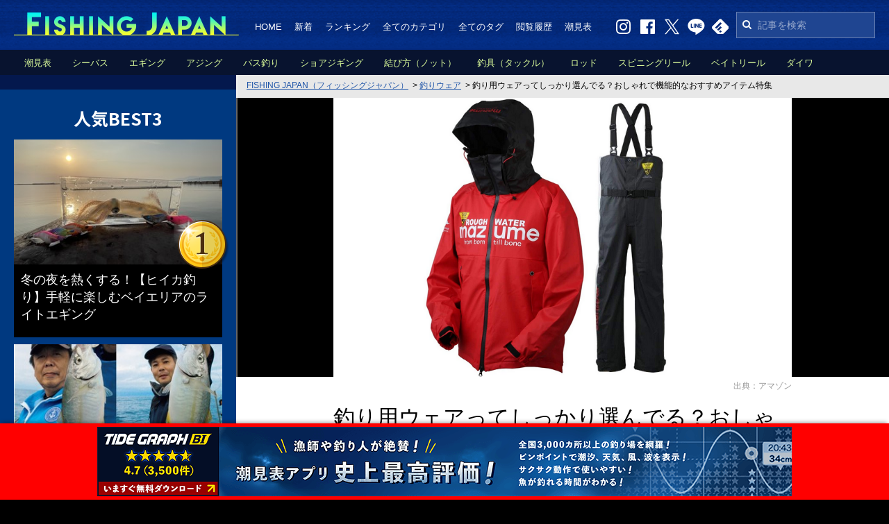

--- FILE ---
content_type: text/html
request_url: https://fishingjapan.jp/fishing/9258
body_size: 27323
content:
<!DOCTYPE HTML>
<html lang="ja">
<head>
<meta charset="utf-8">
<title>釣り用ウェアってしっかり選んでる？おしゃれで機能的なおすすめアイテム特集</title>

<link rel="alternate" type="application/rss+xml" title="FISHING JAPAN（フィッシングジャパン）" href="https://fishingjapan.jp/fishing/rss.php" />
<link rel="canonical" href="https://fishingjapan.jp/fishing/9258">


<link rel="shortcut icon" href="https://fishingjapan.jp/favicon.ico" type="image/x-icon" />
<link rel="apple-touch-icon" href="https://fishingjapan.jp/apple-touch-icon.png" />

<meta name="keywords" content="釣り,ウェア,レディース,おしゃれ,かっこいい,冬">
<meta name="news_keywords" content="釣り,ウェア,レディース,おしゃれ,かっこいい,冬">
<meta name="description" content="釣りのときに着用するウェアって、どんなものを選んでいますか？夏と冬ではまるで着るものが違いますし、雨降りなら防水・透湿性能の高いものを着たいですよね。ここでは、釣り用ウェアの特徴や選び方、おすすめのアイテムについてご紹介しましょう。">
<meta name="thumbnail" content="https://fishingjapan.jp/cmsimg/tpc9258-main.png" />

<meta property="og:site_name" content="FISHING JAPAN" />
<meta property="og:title" content="釣り用ウェアってしっかり選んでる？おしゃれで機能的なおすすめアイテム特集｜FISHING JAPAN（フィッシングジャパン）" />
<meta property="og:description" content="釣りのときに着用するウェアって、どんなものを選んでいますか？夏と冬ではまるで着るものが違いますし、雨降りなら防水・透湿性能の高いものを着たいですよね。ここでは、釣り用ウェアの特徴や選び方、おすすめのアイテムについてご紹介しましょう。「素材によっては、めっちゃ高額なウェアがあるよね！」ゴアテックスなどの素材を活用しているウェアは、確かに高額ですが、その価格に見合った高い性能を発揮してくれますよ。その上おしゃれでかっこいいデザインなら、所有満足度も高いものになるでしょう。最近ではレディースサイズも、バリエーションに含まれるようになってきました。どんどん進化する釣り用ウェアから、目が離せませんね。" />
<meta property="og:type" content="article" />
<meta property="og:url" content="https://fishingjapan.jp/fishing/9258" />
<meta property="og:image" content="https://fishingjapan.jp/cmsimg/tpc9258-main.png" />
<meta property="og:locale" content="ja_JP" />
<meta property="fb:admins" content="543963075765390" />

<meta name="twitter:card" content="summary_large_image">
<meta name="twitter:site" content="@FISHINGJAPANJP">
<meta name="twitter:creator" content="@FISHINGJAPANJP">
<meta name="twitter:title" content="釣り用ウェアってしっかり選んでる？おしゃれで機能的なおすすめアイテム特集｜FISHING JAPAN（フィッシングジャパン）">
<meta name="twitter:description" content="釣りのときに着用するウェアって、どんなものを選んでいますか？夏と冬ではまるで着るものが違いますし、雨降りなら防水・透湿性能の高いものを着たいですよね。ここでは、釣り用ウェアの特徴や選び方、おすすめのアイテムについてご紹介しましょう。「素材によっては、めっちゃ高額なウェアがあるよね！」ゴアテックスなどの素材を活用しているウェアは、確かに高額ですが、その価格に見合った高い性能を発揮してくれますよ。その上おしゃれでかっこいいデザインなら、所有満足度も高いものになるでしょう。最近ではレディースサイズも、バリエーションに含まれるようになってきました。どんどん進化する釣り用ウェアから、目が離せませんね。">
<meta name="twitter:image:src" content="https://fishingjapan.jp/cmsimg/tpc9258-main.png">

<!--構造化データ-->
<script type="application/ld+json">
{
  "@context": "https://schema.org",
  "@type": "Article",
  "mainEntityOfPage":{
    "@type":"WebPage",
    "@id":"https://fishingjapan.jp/fishing/9258"
  },
  "headline": "釣り用ウェアってしっかり選んでる？おしゃれで機能的なおすすめアイテム特集",
  "datePublished": "2021-04-15T07:01:01+09:00",
  "dateModified": "2021-04-15T07:01:01+09:00",
  "isAccessibleForFree": "True",
  "image": ["https://fishingjapan.jp/cmsimg/tpc9258-main.png","https://fishingjapan.jp/cmsimg/tpc9258-4.png","https://fishingjapan.jp/cmsimg/tpc9258-9.png"],
  "author":{
    "@type":"Person",
    "name":"FISHING JAPAN 編集部"
  },
  "publisher":{
    "@type":"Organization",
    "name":"FISHING JAPAN",
    "logo":{
      "@type":"ImageObject",
      "url":"https://fishingjapan.jp/img/amplogo.png",
      "width": 471,
      "height": 60
    }
  }
}
</script>
<script type="application/ld+json">
{
  "@context": "https://schema.org",
  "@type": "BreadcrumbList",
  "itemListElement": [{
    "@type": "ListItem",
    "position": 1,
    "name": "FISHING JAPAN（フィッシングジャパン）",
    "item": "https://fishingjapan.jp/"
  },{
    "@type": "ListItem",
    "position": 2,
    "name": "釣りウェア",
    "item": "https://fishingjapan.jp/fishing/cate/fishingwear"
  },{
    "@type": "ListItem",
    "position": 3,
    "name": "釣り用ウェアってしっかり選んでる？おしゃれで機能的なおすすめアイテム特集",
    "item": "https://fishingjapan.jp/fishing/9258"
  }]
}
</script>

<!--FAQ構造化データ-->
<!--
<script type="application/ld+json">
{
  "@context": "https://schema.org",
  "@type": "FAQPage",
  "mainEntity": [

  ]
}
</script>
-->

<link rel="stylesheet" href="//fonts.googleapis.com/earlyaccess/notosansjp.css">
<link href="/common/css/normalize.css?20170405" rel="stylesheet" />
<link href="/common/css/common.css?20220322" rel="stylesheet" />
<link href="/common/css/page.css?20200115" rel="stylesheet" />
<link href="/common/css/font-awesome.min.css" rel="stylesheet" />

<script src="/common/js/jquery-1.12.3.min.js?20160913"></script>
<script src="/common/js/lazysizes.min.js"></script>

<!-- google adsense -->
<!--<script async src="//pagead2.googlesyndication.com/pagead/js/adsbygoogle.js"></script>-->

<!-- google analytics -->
<script>
  (function(i,s,o,g,r,a,m){i['GoogleAnalyticsObject']=r;i[r]=i[r]||function(){
  (i[r].q=i[r].q||[]).push(arguments)},i[r].l=1*new Date();a=s.createElement(o),
  m=s.getElementsByTagName(o)[0];a.async=1;a.src=g;m.parentNode.insertBefore(a,m)
  })(window,document,'script','//www.google-analytics.com/analytics.js','ga');

  ga('create', 'UA-75590711-1', 'auto');
  ga('send', 'pageview');

</script>

<!--CMS関連-->
<link href="/common/css/cms.css?20221109" rel="stylesheet" />
<!--<script type="text/javascript" src="/common/js/gmapfunc.js"></script>-->
<!--<script type="text/javascript" src="//maps.google.com/maps/api/js?key=AIzaSyAeWkiEsvYR-amJUk4Ex1nGVmbB0EV0C4s"></script>-->


<!-- Facebook Pixel Code
<script>
!function(f,b,e,v,n,t,s){if(f.fbq)return;n=f.fbq=function(){n.callMethod?
n.callMethod.apply(n,arguments):n.queue.push(arguments)};if(!f._fbq)f._fbq=n;
n.push=n;n.loaded=!0;n.version='2.0';n.queue=[];t=b.createElement(e);t.async=!0;
t.src=v;s=b.getElementsByTagName(e)[0];s.parentNode.insertBefore(t,s)}(window,
document,'script','https://connect.facebook.net/en_US/fbevents.js');

fbq('init', '844820835644418', {
em: 'insert_email_variable,'
});
fbq('track', 'PageView');
</script>
<noscript><img height="1" width="1" style="display:none"
src="https://www.facebook.com/tr?id=844820835644418&ev=PageView&noscript=1"
/></noscript>
<!-- DO NOT MODIFY -->
<!-- End Facebook Pixel Code -->

<!-- Google tag (gtag.js) -->
<script async src="https://www.googletagmanager.com/gtag/js?id=G-E4B9BYERL3"></script>
<script>
  window.dataLayer = window.dataLayer || [];
  function gtag(){dataLayer.push(arguments);}
  gtag('js', new Date());

  gtag('config', 'G-E4B9BYERL3');
</script>


<script type="text/javascript">
  window.pbjs = window.pbjs || {};
  window.pbjs.que = window.pbjs.que || [];
</script>
<script async='async' src="https://flux-cdn.com/client/00692/fishingjapan_00807.min.js"></script>

<script type="text/javascript">
   window.googletag = window.googletag || {};
   window.googletag.cmd = window.googletag.cmd || [];
</script>
<script async='async' src='https://securepubads.g.doubleclick.net/tag/js/gpt.js'></script>

<script type="text/javascript">
  window.fluxtag = {
    readyBids: {
      prebid: false,
      google: false
    },
    failSafeTimeout: 3e3,
    isFn: function isFn(object) {
      var _t = 'Function';
      var toString = Object.prototype.toString;
      return toString.call(object) === '[object ' + _t + ']';
    },
    launchAdServer: function () {
      if (!fluxtag.readyBids.prebid) {
        return;
      }
      fluxtag.requestAdServer();
    },
    requestAdServer: function () {
      if (!fluxtag.readyBids.google) {
        fluxtag.readyBids.google = true;
        googletag.cmd.push(function () {
          if (!!(pbjs.setTargetingForGPTAsync) && fluxtag.isFn(pbjs.setTargetingForGPTAsync)) {
            pbjs.que.push(function () {
              pbjs.setTargetingForGPTAsync();
            });
          }
          googletag.pubads().refresh();
        });
      }
    }
  };
</script>

<script type="text/javascript">
  setTimeout(function() {
    fluxtag.requestAdServer();
  }, fluxtag.failSafeTimeout);
</script>

<script type="text/javascript">
  googletag.cmd.push(function () {
    // add slot (defineSoltの記述）
    googletag.defineSlot('/22192049857/FJ_PC_Side_1st', [[300, 250], [336, 280], [300, 600]], 'div-gpt-ad-1645768605638-0').addService(googletag.pubads());
    googletag.defineSlot('/22192049857/FJ_PC_Side_2nd', [[300, 600], [300, 250], [336, 280]], 'div-gpt-ad-1645768649916-0').addService(googletag.pubads());
    googletag.defineSlot('/22192049857/FJ_PC_Side_3rd', [[300, 600], [300, 250], [336, 280]], 'div-gpt-ad-1645768691774-0').addService(googletag.pubads());
    googletag.defineSlot('/22192049857/FJ_PC_ART_1st_right', [[336, 280], [300, 250]], 'div-gpt-ad-1645768726381-0').addService(googletag.pubads());
    googletag.defineSlot('/22192049857/FJ_PC_ART_1st_left', [[300, 250], [336, 280]], 'div-gpt-ad-1645768755059-0').addService(googletag.pubads());
    googletag.defineSlot('/22192049857/FJ_PC_ART_2nd_right', [[300, 250], [336, 280]], 'div-gpt-ad-1645768828281-0').addService(googletag.pubads());
    googletag.defineSlot('/22192049857/FJ_PC_ART_2nd_left', [[336, 280], [300, 250]], 'div-gpt-ad-1645768865561-0').addService(googletag.pubads());
    googletag.defineSlot('/22192049857/FJ_PC_ART_3rd_right', [[336, 280], [300, 250]], 'div-gpt-ad-1645768913049-0').addService(googletag.pubads());
    googletag.defineSlot('/22192049857/FJ_PC_ART_3rd_left', [[336, 280], [300, 250]], 'div-gpt-ad-1645769271799-0').addService(googletag.pubads());
    googletag.defineSlot('/22192049857/FJ_PC_ART_4th_right', [[336, 280], [300, 250]], 'div-gpt-ad-1645769299355-0').addService(googletag.pubads());
    googletag.defineSlot('/22192049857/FJ_PC_ART_4th_left', [[336, 280], [300, 250]], 'div-gpt-ad-1645769327968-0').addService(googletag.pubads());
    googletag.defineSlot('/22192049857/FJ_PC_footer_right', [[300, 250], [336, 280]], 'div-gpt-ad-1645769354328-0').addService(googletag.pubads());
    googletag.defineSlot('/22192049857/FJ_PC_footer_left', [[300, 250], [336, 280]], 'div-gpt-ad-1645769383433-0').addService(googletag.pubads());

    googletag.pubads().enableSingleRequest();
    googletag.pubads().disableInitialLoad();
    googletag.enableServices();

    // Prebidが呼び出せる状態の場合
    if (!!(window.pbFlux) && !!(window.pbFlux.prebidBidder) && fluxtag.isFn(window.pbFlux.prebidBidder)) {
      pbjs.que.push(function () {
        window.pbFlux.prebidBidder();
      });
    } else {
      // Prebidが呼び出せない場合、すぐにGAMを呼び出す
      fluxtag.readyBids.prebid = true;
      fluxtag.launchAdServer();
    }
  });
</script>


</head>

<body class="body_fishing">

<!--オーバーレイ自社広告-->
<div class="common__adv_overlay">
  <figure class="common__adv_overlay_image">
    <a href="https://tide.chowari.jp/app/" target="_blank">
      <img src="/img/adv/tidegraph_app_pc.png">
    </a>
  </figure>
</div>
<script>
  $(document).ready(function () {
    $(".footer").css("padding-bottom","120px");
  });
</script>


<!-- facebook用共通コード -->
<!--
<script>
(function(d, s, id) {
  var js, fjs = d.getElementsByTagName(s)[0];
  if (d.getElementById(id)) return;
  js = d.createElement(s); js.id = id;
  js.src = "//connect.facebook.net/ja_JP/sdk.js#xfbml=1&version=v2.5";
  fjs.parentNode.insertBefore(js, fjs);
}(document, 'script', 'facebook-jssdk'));
</script>
-->

<div class="wrapper">


<header class="header">
  <div class="header__body">

<!--
    <h1 class="header__logo"><a href="/"><img src="/img/common/logo.png" width="324" height="33" alt="釣り情報＆釣りニュースサイト「FISHING JAPAN（フィッシングジャパン）」" /></a></h1>
    <h1 class="header__logo" style="display:none;"><a href="/"><img src="/img/common/logo_newyear.png" width="324" height="40" style="margin-top:-7px;" alt="釣り情報＆釣りニュースサイト「FISHING JAPAN（フィッシングジャパン）」" /></a></h1>
-->

    <p class="header__logo"><a href="/"><img src="/img/common/logo.png" width="324" height="33" alt="釣り情報＆釣りニュースサイト「FISHING JAPAN（フィッシングジャパン）」" /></a></p>
    <p class="header__logo" style="display:none;"><a href="/"><img src="/img/common/logo_newyear.png" width="324" height="40" style="margin-top:-7px;" alt="釣り情報＆釣りニュースサイト「FISHING JAPAN（フィッシングジャパン）」" /></a></p>


    <div class="header__box">

      <nav class="header__nav">
        <ul class="header__list">
          <li><a href="/">HOME</a></li>
          <li><a href="/newly.php">新着</a></li>
          <li><a href="/ranking.php">ランキング</a></li>
          <li><a href="/category.php">全てのカテゴリ</a></li>
          <li><a href="/tag.php">全てのタグ</a></li>
          <li><a href="/history.php">閲覧履歴</a></li>
          <li><a href="/shiomihyou/">潮見表</a></li>
        </ul>
      </nav>

      <div class="header__search">
        <form action="/search.php">
          <input type="text" name="q" placeholder="記事を検索">
          <input type="hidden" name="cref" value="">
          <input type="hidden" name="ie" value="utf-8">
          <input type="hidden" name="hl" value="ja">
          <i class="fa fa-search"></i>
        </form>
      </div>

      <ul class="header__social clearfix">
        <li><a href="https://www.instagram.com/fishingjapannews/?hl=ja" target="_blank"><img src="/img/common/icon_w_instagram.png" width="25" height="23" alt="Instagram" class="js-over"></a></li>
        <li><a href="https://www.facebook.com/fishingjapannews/" target="_blank"><img src="/img/common/icon_w_facebook.png" width="25" height="23" alt="Facebook" class="js-over"></a></li>
        <li><a href="https://twitter.com/FISHINGJAPANJP" target="_blank"><img src="/img/common/icon_w_twitter.png" width="25" height="23" alt="Twitter" class="js-over"></a></li>
        <li><a href="http://line.me/ti/p/@rfx0423v" target="_blank"><img src="/img/common/icon_w_line.png" width="25" height="23" alt="LINE" class="js-over"></a></li>
        <li><a href="http://cloud.feedly.com/#subscription/feed%2Fhttps%3A%2F%2Ffishingjapan.jp%2Ffishing%2Frss.php" target="_blank"><img src="/img/common/icon_w_feedly.png" width="25" height="23" alt="feedly" class="js-over"></a></li>
        <!-- <li><a href="http://b.hatena.ne.jp/append?https://fishingjapan.jp/" target="_blank"><img src="/img/common/icon_w_hatena.png" width="25" height="23" alt="hatena" class="js-over"></a></li> -->
      </ul>

    </div>

    <div class="header__sub">
      <ul class="header__category">
  <li><a href="/shiomihyou/">潮見表</a></li>

  <li><a href="/fishing/cate/seabass">シーバス</a></li>

  <li><a href="/fishing/cate/eging">エギング</a></li>

  <li><a href="/fishing/cate/ajing">アジング</a></li>

  <li><a href="/fishing/cate/bassfishing">バス釣り</a></li>

  <li><a href="/fishing/cate/shorejigging">ショアジギング</a></li>

  <li><a href="/fishing/cate/knot">結び方（ノット）</a></li>

  <li><a href="/fishing/cate/tackle">釣具（タックル）</a></li>

  <li><a href="/fishing/cate/rod">ロッド</a></li>

  <li><a href="/fishing/cate/spinningreel">スピニングリール</a></li>

  <li><a href="/fishing/cate/baitreel">ベイトリール</a></li>

  <li><a href="/fishing/cate/daiwa">ダイワ</a></li>

  <li><a href="/fishing/cate/shimano">シマノ</a></li>

      </ul>
    </div>
  </div>
</header>


<div class="contents">

<main id="main" class="main">
<div class="main__body">
<div class="main__line"></div>


<!--パンくず-->
<nav id="topic_path" class="topic_path">
<ol class="topic_path__list">
	<li><a href="https://fishingjapan.jp/"><span>FISHING JAPAN（フィッシングジャパン）</span></a></li>
	<li>&gt;&nbsp;<a href="/fishing/cate/fishingwear"><span>釣りウェア</span></a></li>
	<li>&gt;&nbsp;<span>釣り用ウェアってしっかり選んでる？おしゃれで機能的なおすすめアイテム特集</span></li>
</ol>
</nav>


<!--パンくず インラインで構造化
<nav id="topic_path" class="topic_path">
<ol class="topic_path__list">
	<li itemscope="itemscope" itemtype="http://data-vocabulary.org/Breadcrumb"><a href="https://fishingjapan.jp/" itemprop="url"><span itemprop="title">FISHING JAPAN（フィッシングジャパン）</span></a></li>
	<li itemscope="itemscope" itemtype="http://data-vocabulary.org/Breadcrumb">&gt;&nbsp;<a href="https://fishingjapan.jp/fishing/" itemprop="url"><span itemprop="title">釣りニュース</span></a></li>
	<li itemscope="itemscope" itemtype="http://data-vocabulary.org/Breadcrumb">&gt;&nbsp;<span itemprop="title">釣り用ウェアってしっかり選んでる？おしゃれで機能的なおすすめアイテム特集</span></li>
</ol>
</nav>
-->


<!--記事詳細START-->
<div id="cms">


<!-- メイン画像 -->
<div id="cms_mainkey" style="display:;">
  <div class="cms_mainkey_in">
    <p><img src="https://fishingjapan.jp/cmsimg/tpc9258-main.png" alt="ウェアのアップ写真"></p>
  </div>
</div>


<!-- メイン画像の出典 -->
<div id="cms_mainkey_source" style="visibility:;">
  <div class="cms_mainkey_source_in">
    <p><a href="https://www.amazon.co.jp/" target="_blank">出典：アマゾン</a></p>
  </div>
</div>


<div id="cms_content" class="clearfix">
<div id="cms_main">


<!-- 記事の基本情報 -->
<!--<a href="#"><span class="category cate1">釣り船情報</span></a>-->
<h1 class="main_title">釣り用ウェアってしっかり選んでる？おしゃれで機能的なおすすめアイテム特集</h1>

<div class="cms_category">
<div class="cms_category_list">
<a class="cms_category_list_item" data-catecode="34" href="/fishing/cate/fishingwear"><strong>釣りウェア</strong></a>
</div>
<p class="cms_category_medialogo" style="display:none;"><a href="javascript:void(0)"><img src="https://fishingjapan.jp/img/nophoto.png"></a></p>
</div>


<p class="subinfo" style="display:;">
  <!--<time class="date noevent" datetime="2021-04-15T07:01:01+09:00"><a href="/fishing/?ymd=20210415">公開:2021年04月15日</a></time>-->
  <time class="date noevent" datetime="2021-04-15T07:01:01+09:00">2021年04月15日 更新</time>
  <!--<time class="update" datetime="2021-04-15T07:01:01+09:00"></time>-->
  <span class="writer2"><a href="/fishing/?r=007">FISHING JAPAN 編集部</a></span>
</p>


<!-- ソーシャルボタン 
<ul class="social_btn" style="display:;">
  <li class="fb-like" data-href="https://www.facebook.com/fishingjapannews/" data-layout="box_count" data-action="like" data-size="large" data-show-faces="false" data-share="false"></li>
  <li class="instagram"><a href="https://www.instagram.com/fishingjapannews/?hl=ja" target="_blank"><img src="/img/cms/btn_instagram.png" alt="Instagram"  /></a></li>
  <li class="twitter"><a href="#" onclick="this.href='http://twitter.com/share?via='+encodeURIComponent('FISHINGJAPANJP')+'&amp;url='+encodeURIComponent('https://fishingjapan.jp/fishing/9258')+'&amp;text='+encodeURIComponent('釣りのときに着用するウェアって、どんなものを選んでいますか？夏と冬ではまるで着るものが違いますし、雨降りなら防水・透湿性能の高いものを着たいですよね。ここでは、釣り用ウェアの特徴や選び方、おすすめのアイテムについてご紹介しましょう。「素材によっては、めっちゃ高額なウェアがあるよね！」ゴアテックスなどの素材を活用しているウェアは、確かに高額ですが、その価格に見合った高い性能を発揮してくれますよ。その上おしゃれでかっこいいデザインなら、所有満足度も高いものになるでしょう。最近ではレディースサイズも、バリエーションに含まれるようになってきました。どんどん進化する釣り用ウェアから、目が離せませんね。'); window.open(this.href, 'tweetwindow', 'width=700, height=700, personalbar=0, toolbar=0, scrollbars=1, resizable=1'); return false;"><img src="/img/cms/btn_twitter.png" alt="twitter"></a></li>
  <li class="line"><a href="http://line.me/ti/p/@rfx0423v" target="_blank"><img src="/img/cms/btn_line.png" alt="line"></a></li>
  <li class="hatena"><a href="#" onclick="this.href='http://b.hatena.ne.jp/append?'+encodeURIComponent('https://fishingjapan.jp/fishing/9258');" target="_blank"><img src="/img/cms/btn_hatena.png" alt="hatena"></a></li>
  <li class="mail"><a href="#" onclick="this.href='mailto:?subject='+encodeURIComponent('釣り用ウェアってしっかり選んでる？おしゃれで機能的なおすすめアイテム特集')+'&amp;body='+encodeURIComponent('https://fishingjapan.jp/fishing/9258\r\n\r\n\r\n\r\n\r\n');"><img src="/img/cms/btn_mail.png" alt="mail"></a></li>
</ul>-->


<!-- LINE友達追加 
<aside class="line_friend" style="margin:-20px 0 40px; display:;">
  <p><a href="https://line.me/R/ti/p/%40rfx0423v" target="_blank"><img src="/img/cms/bnr_line_friend.png" class="js-fade" alt="LINEでFISHING JAPANが読めるようになりました！最新情報配信中！[お友達に追加する]"></a></p>
</aside>-->


<!--2ページ目以降表示する内容-->
<!--
-->


<!-- 広告 -->
<div class="bnr_ad_main_top">

<!-- /22192049857/FJ_PC_ART_1st_left -->
<div class="FJ_PC_ART_1st_left" id='div-gpt-ad-1645768755059-0' style='min-width: 300px; min-height: 250px;'>
  <script>
    googletag.cmd.push(function() { googletag.display('div-gpt-ad-1645768755059-0'); });
  </script>
</div>

<!--特別告知バナー
<p style="display:inline-block;vertical-align:top;margin-right:30px;"><a href="http://www.bcreation.jp/recruit/consultant.html" target="_blank"><img src="/img/common/bnr_bcreation_recruit.jpg" class="js-fade" width="300" height="250" alt="海や港を駆け巡り、釣りの新たな歴史を作る！「海の経営コンサルタント」の募集を3年ぶりに再開！"></a></p>
-->

<!-- /22192049857/FJ_PC_ART_1st_right -->
<div class="FJ_PC_ART_1st_right" id='div-gpt-ad-1645768726381-0' style='min-width: 300px; min-height: 250px;'>
  <script>
    googletag.cmd.push(function() { googletag.display('div-gpt-ad-1645768726381-0'); });
  </script>
</div>

</div>


<!-- CMS積立式コンテンツSTART -->
<div class="article_detail">


<!-- CMS_文章 -->
<div class="cms_txt">
<p class="txt">釣りのときに着用するウェアって、どんなものを選んでいますか？<br />
<br />
夏と冬ではまるで着るものが違いますし、雨降りなら防水・透湿性能の高いものを着たいですよね。<br />
<br />
ここでは、釣り用ウェアの特徴や選び方、おすすめのアイテムについてご紹介しましょう。<br />
<br />
「素材によっては、めっちゃ高額なウェアがあるよね！」<br />
<br />
ゴアテックスなどの素材を活用しているウェアは、確かに高額ですが、その価格に見合った高い性能を発揮してくれますよ。<br />
<br />
その上おしゃれでかっこいいデザインなら、所有満足度も高いものになるでしょう。<br />
<br />
最近ではレディースサイズも、バリエーションに含まれるようになってきました。<br />
<br />
どんどん進化する釣り用ウェアから、目が離せませんね。</p>
</div>
<!-- CMS_目次 -->
<div class="cms_mokuji">
<p>目次</p>
<ul>

<li><a href="#mokuji2">釣り用ウェアとは</a></li>

<li><a href="#mokuji5">雨対策が施された釣り用ウェアを着用したい！</a></li>

<li><a href="#mokuji7">さまざまな種類から選べる釣り用ウェア！</a></li>

<li><a href="#mokuji10">人気釣り用ウェアの中からおすすめのアイテムをピックアップ！</a></li>

<li><a href="#mokuji18">釣り用ウェアの特徴を把握して自分にマッチしたものを選ぼう！</a></li>

</ul>
</div>


<!-- CMS_見出し -->
<div class="cms_subtitle">
  <h2 id="mokuji2" class="txt"><span>釣り用ウェアとは</span></h2>
</div>


<!-- CMS_文章 -->
<div class="cms_txt">
<p class="txt">釣り用ウェアとは、釣りの際に着用すれば、それが好釣果につながる快適で洗練された専用ウェアのことです。<br />
<br />
ということは、あまり快適でないものを着続けていると、集中力が途切れて釣果も芳しくないものに。<br />
<br />
その選び方は、真剣におこなわなければならないでしょう。<br />
<br />
そこで、釣り用ウェアに求められる要素を挙げてみます。<br />
<br />
まずは、釣り場で快適に過ごせるように、体温の維持機能は重要です。<br />
<br />
冬の寒さに耐えられないようでは、釣りどころではありませんよね。<br />
<br />
逆に夏の暑さの中そのまま釣りを続けていると、熱中症で倒れてしまいます。<br />
<br />
それらを解消するために、独自の素材を開発しデザインをおこなって、快適にロッドを振れるウェアの開発が日夜続けられていますよ。<br />
<br />
防寒機能をアップさせると、ウェア自体が重くなりがちですが、軽くて動きやすいものを使って作られるようになりました。<br />
<br />
暑さ対策には、UV＝紫外線をカットする素材を開発して、全体的に薄くて伸びる生地に仕上げているものが多いですね。<br />
<br />
フードが首周りに標準装備されているもの＝フーディー・パーカーなら、陽射しが強くなればその場で頭部を包み隠すことができます。<br />
<br />
曇ってくれば脱げばいいだけなので、着替える必要はありません。<br />
<br />
そこに透湿性能を付加しておけば、汗をかいてしまうような外気温になっても、そのままで釣りを続けられるでしょう。</p>
</div>


<!-- CMS_画像 -->
<div class="cms_photo">
  <p class="photo "><img data-src="https://fishingjapan.jp/cmsimg/tpc9258-4.png" class="lazyload" alt="ウェアのアップ写真"></p>
  <p class="comment" style="display:none;"></p>
  <p class="source" style="display:;"><a href="https://www.amazon.co.jp/" target="_self" rel="">出典：アマゾン</a></p>
</div>


<!-- CMS_見出し -->
<div class="cms_subtitle">
  <h2 id="mokuji5" class="txt"><span>雨対策が施された釣り用ウェアを着用したい！</span></h2>
</div>


<!-- CMS_文章 -->
<div class="cms_txt">
<p class="txt">釣り用ウェアで欠かせないのが、雨対策です。<br />
<br />
釣り場は天候の急変と、常に背中合わせ。<br />
<br />
降ってきた雨に濡れながらでは、釣りを続けることは難しいでしょう。<br />
<br />
そこで重要なのが、レインウェアです。<br />
<br />
携行性の高いものであれば、ポケットやタックルバッグに収納できるぐらい、コンパクトに折り畳めるタイプがありますよ。<br />
<br />
また釣行に向かう前から雨が降っているようなら、レインスーツを着込んで釣り場へ行くようにしたいですね。<br />
<br />
防水効果はもちろん、かいた汗を外へ放出する透湿機能も兼ね備えたモデルが、多数リリースされています。<br />
<br />
片・ヒジ・ヒザなどに余裕のあるサイズを選べば、キャスティングの際に自由度が増すでしょう。<br />
<br />
通常の服装より1サイズアップで、試着してから購入したいですね。</p>
</div>


<div class="bnr_ad_main_middle">

<!-- /22192049857/FJ_PC_ART_2nd_left -->
<div class="FJ_PC_ART_2nd_left" id='div-gpt-ad-1645768865561-0' style='min-width: 300px; min-height: 250px;'>
  <script>
    googletag.cmd.push(function() { googletag.display('div-gpt-ad-1645768865561-0'); });
  </script>
</div>

<!-- /22192049857/FJ_PC_ART_2nd_right -->
<div class="FJ_PC_ART_2nd_right" id='div-gpt-ad-1645768828281-0' style='min-width: 300px; min-height: 250px;'>
  <script>
    googletag.cmd.push(function() { googletag.display('div-gpt-ad-1645768828281-0'); });
  </script>
</div>

</div>
<!-- CMS_見出し -->
<div class="cms_subtitle">
  <h2 id="mokuji7" class="txt"><span>さまざまな種類から選べる釣り用ウェア！</span></h2>
</div>


<!-- CMS_文章 -->
<div class="cms_txt">
<p class="txt">釣り用ウェアには、顔をUVから守ってくれるフェイスマスクやグローブ・キャップ・ゲームベスト・ライフジャケットなどもラインナップされています。<br />
<br />
自分の釣りスタイルに合わせて、ひとつずつ買い揃えていくのがベターでしょう。<br />
<br />
年々新しい機能を持ったモデルが新発売されますから、どのようなスペックなのかしっかり吟味するのも楽しいですよね。<br />
<br />
釣り場で自分の身が快適になれば、釣りに対する集中力が高まってきます。<br />
<br />
当然釣れる魚の数もアップしますから、より一層釣りが楽しくなるのは間違いないでしょう。<br />
<br />
タウンユース可能な、おしゃれでかっこいいデザインのものなら、なお一層購入したくなりますよね。</p>
</div>


<!-- CMS_画像 -->
<div class="cms_photo">
  <p class="photo "><img data-src="https://fishingjapan.jp/cmsimg/tpc9258-9.png" class="lazyload" alt="ウェアのアップ写真"></p>
  <p class="comment" style="display:none;"></p>
  <p class="source" style="display:;"><a href="https://www.amazon.co.jp/" target="_self" rel="">出典：アマゾン</a></p>
</div>


<!-- CMS_見出し -->
<div class="cms_subtitle">
  <h2 id="mokuji10" class="txt"><span>人気釣り用ウェアの中からおすすめのアイテムをピックアップ！</span></h2>
</div>


<!-- CMS_文章 -->
<div class="cms_txt">
<p class="txt">それでは人気の釣り用ウェアの中から、おすすめのアイテムを取り上げてみましょう。<br />
<br />
雨に濡れずに快適な釣りを実現するためには、高性能なレインウェアが必要ですよね。<br />
<br />
各メーカーからさまざまなタイプがリリースされていますから、どれを選べばいいのか迷ってしまいます。<br />
<br />
機能と価格を比較しながら、バランスの取れたものを手に取るようにしましょう。</p>
</div>


<!-- CMS_商品 -->
<div class="cms_goods" id="goods12">
<div class="block">
  <div class="item">
    <div class="image">
      <p><!--<a href="@url@" target="_self" rel="nofollow">--><img data-src="https://m.media-amazon.com/images/I/31JmJ1tu1YL._SL500_.jpg" class="lazyload" alt="シマノ(SHIMANO) 釣り レインウェア GORE-TEX(ゴアテックス) ベーシックレインスーツ RA-017U ホワイト L" /><!--</a>--></p>
    </div>
    <div class="info">
      <p class="name"><!--<a href="@url@" target="_self" rel="nofollow">-->シマノ(SHIMANO) 釣り レインウェア GORE-TEX(ゴアテックス) ベーシックレインスーツ RA-017U ホワイト L<!--</a>--></p>
      <dl class="price" style="display:;">
        <dt>最安値価格</dt>
        <dd>￥29,259<small>（Yahoo!）</small></dd>
      </dl>
      <p class="btn btn_ama" style="display:;"><a href="https://www.amazon.co.jp/dp/B08TTK7YQJ?tag=bcreation07-22&linkCode=ogi&th=1&psc=1" target="_self" rel="nofollow">Amazonへ <span>売り切れ</span></a></p>
      <p class="btn btn_rak" style="display:;"><a href="https://hb.afl.rakuten.co.jp/ichiba/g0000017.be12y9c4.g0000017.be12z732/?pc=https%3A%2F%2Fproduct.rakuten.co.jp%2Fproduct%2F-%2F7fc44c108f44aa214fecc1278e1c0ada%2F&m=http%3A%2F%2Fm.product.rakuten.co.jp%2Fproduct%2F7fc44c108f44aa214fecc1278e1c0ada%2F" target="_self" rel="nofollow">楽天市場へ <span>取扱なし</span></a></p>
      <p class="btn btn_yah goodprice" style="display:;"><a href="//ck.jp.ap.valuecommerce.com/servlet/referral?sid=3485465&pid=886809425&vc_url=https://shopping.yahoo.co.jp/products/z4gk2iaqs8" target="_self" rel="nofollow">Yahoo!へ <span>￥29,259</span></a></p>
    </div>
  </div>
</div>
</div>


<!-- CMS_文章 -->
<div class="cms_txt">
<p class="txt">シマノから発売中の、ゴアテックス素材を採用したレインスーツです。<br />
<br />
立体裁断で作られていますから、釣りをする際の動きをできるだけ妨げないように配慮されていますよ。<br />
<br />
フィット感も上々で、着心地の良さが快適性を高めてくれます。<br />
<br />
モーションキャプチャーを用いて動きのパターン分析を実施、ヒジや腕の可動域を広めた立体パターン設計になっています。<br />
<br />
素材には、優れた防水・透湿性能で知られているゴアテックスを用いているので、雨の日特有のベタベタした感じを抑えてくれるでしょう。<br />
<br />
袖口は2重袖口になっていて、防水性が高められています。<br />
<br />
スーツのパンツ部分に注目すると、フロントは三角マチですから防水性が高いですよ。<br />
<br />
シームテープや太番手の止水ファスナーを使っているのもいいですね。<br />
<br />
ジャケット部分の裾はスピンドルアジャスト仕様で、パンツの裾はアジャスト仕様です。<br />
<br />
全体的にスリムなシルエットですから、身体の線にフィットする感じで着こなせるでしょう。<br />
<br />
そのぶんタイト感が増しますから、アンダーウェアとのバランスも考慮して、試着してから購入することをおすすめします。<br />
<br />
実売価格は2万円台と、レインウェアの中では高い価格設定になっています。<br />
<br />
納得の性能なので、自分の欲しいスペックと重なるようであれば、手に取ってみていいのではないでしょうか。</p>
</div>


<!-- CMS_商品 -->
<div class="cms_goods" id="goods14">
<div class="block">
  <div class="item">
    <div class="image">
      <p><!--<a href="@url@" target="_self" rel="nofollow">--><img data-src="https://m.media-amazon.com/images/I/31TlsmJnBZL._SL500_.jpg" class="lazyload" alt="ダイワ(DAIWA) レインウェア レインマックス レインスーツ ブラックカモ 2XL DR-36008" /><!--</a>--></p>
    </div>
    <div class="info">
      <p class="name"><!--<a href="@url@" target="_self" rel="nofollow">-->ダイワ(DAIWA) レインウェア レインマックス レインスーツ ブラックカモ 2XL DR-36008<!--</a>--></p>
      <dl class="price" style="display:;">
        <dt>最安値価格</dt>
        <dd>￥7,744<small>（Yahoo!）</small></dd>
      </dl>
      <p class="btn btn_ama" style="display:;"><a href="https://www.amazon.co.jp/dp/B0856VTH33?tag=bcreation07-22&linkCode=ogi&th=1&psc=1" target="_self" rel="nofollow">Amazonへ <span>売り切れ</span></a></p>
      <p class="btn btn_rak" style="display:;"><a href="https://hb.afl.rakuten.co.jp/ichiba/g0000017.be12y9c4.g0000017.be12z732/?pc=https%3A%2F%2Fproduct.rakuten.co.jp%2Fproduct%2F-%2F93d7273dcc54f2e377afd493e6216057%2F&m=http%3A%2F%2Fm.product.rakuten.co.jp%2Fproduct%2F93d7273dcc54f2e377afd493e6216057%2F" target="_self" rel="nofollow">楽天市場へ <span>取扱なし</span></a></p>
      <p class="btn btn_yah goodprice" style="display:;"><a href="//ck.jp.ap.valuecommerce.com/servlet/referral?sid=3485465&pid=886809425&vc_url=https://shopping.yahoo.co.jp/products/z44dkh0nef" target="_self" rel="nofollow">Yahoo!へ <span>￥7,744</span></a></p>
    </div>
  </div>
</div>
</div>


<!-- CMS_文章 -->
<div class="cms_txt">
<p class="txt">ダイワからリリースされている、コスパ優秀なレインスーツです。<br />
<br />
ダイワ独自の素材・レインマックスを採用しているので、軽くて風合いが柔らかく、防水・透湿性能に優れています。<br />
<br />
2層構造の生地になっていて、その裏面にメッシュ素材配置。<br />
<br />
汗をかいたときのベタ付きを、しっかり解消してくれるのが嬉しいですね。<br />
<br />
左胸のポケットには、止水ファスナーを搭載しています。<br />
<br />
軽量化やゴワつきを抑える役割も果たしてくれますよ。<br />
<br />
パンツ部分のフロントには、三角マチの付いたファスナーを採用しています。<br />
<br />
これにより防水性能を高めつつ、脱いだり着たりするのが楽になりますね。<br />
<br />
表地の素材には、ナイロンが100パーセント使われていて、これがレインマックス素材＝透湿防水2層加工になっています。<br />
<br />
裏地には、ポリエステルが100パーセント使われていますよ。<br />
<br />
実売価格は9千円前後と、比較的安い価格帯に収まっています。<br />
<br />
きっちりと防水機能を確保したいなら、このモデル辺りから検討するのがいいのではないでしょうか。</p>
</div>


<!-- CMS_商品 -->
<div class="cms_goods" id="goods16">
<div class="block">
  <div class="item">
    <div class="image">
      <p><!--<a href="@url@" target="_self" rel="nofollow">--><img data-src="https://m.media-amazon.com/images/I/41sxq2M7xHL._SL500_.jpg" class="lazyload" alt="マズメ(Mazume) コンタクトレインスーツ MZRS-461-21 ターコイズ LL" /><!--</a>--></p>
    </div>
    <div class="info">
      <p class="name"><!--<a href="@url@" target="_self" rel="nofollow">-->マズメ(Mazume) コンタクトレインスーツ MZRS-461-21 ターコイズ LL<!--</a>--></p>
      <dl class="price" style="display:;">
        <dt>最安値価格</dt>
        <dd>￥8,910<small>（Yahoo!）</small></dd>
      </dl>
      <p class="btn btn_ama" style="display:;"><a href="https://www.amazon.co.jp/dp/B08VHMY7F1?tag=bcreation07-22&linkCode=ogi&th=1&psc=1" target="_self" rel="nofollow">Amazonへ <span>売り切れ</span></a></p>
      <p class="btn btn_rak" style="display:none;"><a href="" target="_self" rel="nofollow">楽天市場へ <span>取扱なし</span></a></p>
      <p class="btn btn_yah goodprice" style="display:;"><a href="//ck.jp.ap.valuecommerce.com/servlet/referral?sid=3485465&pid=886809425&vc_url=https://shopping.yahoo.co.jp/products/z4518304ar" target="_self" rel="nofollow">Yahoo!へ <span>￥8,910</span></a></p>
    </div>
  </div>
</div>
</div>


<!-- CMS_文章 -->
<div class="cms_txt">
<p class="txt">マズメから発売されているレインスーツです。<br />
<br />
アングラーの動きに追従してくれる、ストレッチ性能がウリですね。<br />
<br />
立体裁断されたパンツとセットされていて、コスパはかなり優秀ですよ。<br />
<br />
3レイヤータイプのスーパーストレッチ透湿素材・RAY-TEXを採用しています。<br />
<br />
実際に使ってみると、腕やヒジ・ヒザなどの稼働部分に余裕があって、よく伸びてくれる印象です。<br />
<br />
これならキャスティングやフッキング・ランディングの際の動きを妨げないでしょう。<br />
<br />
フロント部分に、ビスロン止水ダブルファスナーを使っているので、しっかりと雨を防いで体温を維持しやすいのがいいですね。<br />
<br />
実売価格は8千円台と、とても購入しやすい低価格に設定されています。<br />
<br />
カラーバリエーションも豊富で、自分の好みにマッチしたものを選べるでしょう。<br />
<br />
長く使い続けられる、耐久性の高さにも注目したいですね。</p>
</div>


<!-- CMS_見出し -->
<div class="cms_subtitle">
  <h2 id="mokuji18" class="txt"><span>釣り用ウェアの特徴を把握して自分にマッチしたものを選ぼう！</span></h2>
</div>


<!-- CMS_文章 -->
<div class="cms_txt">
<p class="txt">釣り用ウェアの種類や特徴、おすすめのアイテムをご紹介しましたが、いかがでしたか？<br />
<br />
機能的でデザインもかっこいいものが、とても増えてきた感があります。<br />
<br />
アウトドアでは体調をしっかり管理することが求められますから、そこにこだわったモデルもどんどん出て来てほしいですよね。<br />
<br />
軽くて着心地のいいものなら、釣りをより一層楽しいものにしてくれるでしょう。</p>
</div>


<div class="bnr_ad_main_middle">

<!-- /22192049857/FJ_PC_ART_3rd_left -->
<div class="FJ_PC_ART_3rd_left" id='div-gpt-ad-1645769271799-0' style='min-width: 300px; min-height: 250px;'>
  <script>
    googletag.cmd.push(function() { googletag.display('div-gpt-ad-1645769271799-0'); });
  </script>
</div>

<!-- /22192049857/FJ_PC_ART_3rd_right -->
<div class="FJ_PC_ART_3rd_right" id='div-gpt-ad-1645768913049-0' style='min-width: 300px; min-height: 250px;'>
  <script>
    googletag.cmd.push(function() { googletag.display('div-gpt-ad-1645768913049-0'); });
  </script>
</div>

</div>
<!-- CMS_見出し2 -->
<div class="cms_subtitle_2">
  <h3 id="mokuji20" class="txt">ウェアの関連記事はこちら</h3>
</div>


<!-- CMS_過去記事紹介 -->
<article class="cms_embed cms_embed-fishing">


<!--記事が存在する場合-->
<a href="" style="display:none;">
<div class="block">

<div class="info">
  <p class="title"></p>
  <p class="txt"></p>
  <time class="date" datetime=""></time><span class="writer"></span>
</div>

<div class="image" style="display:none;">
  <img data-src="" class="lazyload" alt="">
</div>

</div>
</a>
<!--/記事が存在する場合-->


<!--記事が存在しない場合-->
<!--
<div class="block" style="display:;">
<p class="unfound">この記事は削除されました</p>
</div>
-->
<!--/記事が存在しない場合-->


</article>


<!-- CMS_過去記事紹介 -->
<article class="cms_embed cms_embed-fishing">


<!--記事が存在する場合-->
<a href="https://fishingjapan.jp/fishing/8073" style="display:;">
<div class="block">

<div class="info">
  <p class="title">釣り用レインウェア特集！ダイワやシマノなど人気アイテムおすすめ10選</p>
  <p class="txt">季節の変わり目に天候が急変することがあります。

特に釣り場では、高気圧・低気圧の影響を受けやすく、変化に対して備えておくことが求められますよ。

そこでおすすめなのが、釣りをす…</p>
  <time class="date" datetime="2020-05-17T07:02:02+09:00">2020年05月17日</time><span class="writer">FISHING JAPAN 編集部</span>
</div>

<div class="image" style="display:;">
  <img data-src="https://fishingjapan.jp/cmsimg/tpc8073-main.png" class="lazyload" alt="釣り用レインウェア特集！ダイワやシマノなど人気アイテムおすすめ10選">
</div>

</div>
</a>
<!--/記事が存在する場合-->


<!--記事が存在しない場合-->
<!--
<div class="block" style="display:none;">
<p class="unfound">この記事は削除されました</p>
</div>
-->
<!--/記事が存在しない場合-->


</article>


<!-- CMS_過去記事紹介 -->
<article class="cms_embed cms_embed-fishing">


<!--記事が存在する場合-->
<a href="https://fishingjapan.jp/fishing/8019" style="display:;">
<div class="block">

<div class="info">
  <p class="title">ダイワのレインウェアってどれを選べばいいの？人気のゴアテックスやレインマックス採用アイテムをチェック</p>
  <p class="txt">雨が降れば魚の活性が上がり、よく釣れるケースがあります。

ただし、身体がびしょ濡れになってしまっては、集中力を持続するのが難しいでしょう。

そこでおすすめなのが、ゴアテックス…</p>
  <time class="date" datetime="2020-04-25T07:03:03+09:00">2020年04月25日</time><span class="writer">FISHING JAPAN 編集部</span>
</div>

<div class="image" style="display:;">
  <img data-src="https://fishingjapan.jp/cmsimg/tpc8019-main.png" class="lazyload" alt="ダイワのレインウェアってどれを選べばいいの？人気のゴアテックスやレインマックス採用アイテムをチェック">
</div>

</div>
</a>
<!--/記事が存在する場合-->


<!--記事が存在しない場合-->
<!--
<div class="block" style="display:none;">
<p class="unfound">この記事は削除されました</p>
</div>
-->
<!--/記事が存在しない場合-->


</article>



<!-- CMS_FAQ -->
<!--
<div class="cms_faq">
  <p class="cms_faq_key"><span>この記事に関するよくある質問</span></p>

</div>
-->

</div>
<!-- CMS積立式コンテンツEND -->

<div class="cms_tag"><a href="/fishing/?q=%E9%87%A3%E3%82%8A">#釣り</a><a href="/fishing/?q=%E3%82%A6%E3%82%A7%E3%82%A2">#ウェア</a><a href="/fishing/?q=%E3%83%AC%E3%83%87%E3%82%A3%E3%83%BC%E3%82%B9">#レディース</a><a href="/fishing/?q=%E3%81%8A%E3%81%97%E3%82%83%E3%82%8C">#おしゃれ</a><a href="/fishing/?q=%E3%81%8B%E3%81%A3%E3%81%93%E3%81%84%E3%81%84">#かっこいい</a><a href="/fishing/?q=%E5%86%AC">#冬</a></div>

<!-- ライター紹介 -->
<p class="title" style="display:none;">ライター紹介</p>
<div class="writer" style="display:none;">
  <div class="clearfix">
    <p class="image"><img src="/img/writer.png" alt="FISHING JAPAN 編集部"></p>
    <p class="name">FISHING JAPAN 編集部</p>
    <p class="txt">FISHING JAPAN 編集部は5人体制で編集やサイト運営を行っています。<br />
<br />
ライターは、釣り歴40年以上のベテランや釣り雑誌元編集長、人気インストラクターなど、バラエティに富んだ総勢15名が在籍し、幅広い記事を毎日配信しております。<br />
<br />
上級者から釣りを全く知らない方にも、魅力を様々な角度からお伝えし、釣りに興味を持ってくださるきっかけとなるように今後も力を入れて参ります！</p>
  </div>
</div>


<!-- ボタン
<p class="btn_txt" style="margin-top:-15px;"><a href="/fishing/?r=007">このライターの全ての記事を見る</a></p>
-->
<!-- amazon購入エリア -->



<!-- カテゴリの人気記事 -->

<div class="entry_addition_popular">
  <h3>「<a style="color:black;text-decoration:underline;" href="/fishing/cate/fishingwear">釣りウェア</a>」カテゴリの人気記事</h3>
  <ul>

    <li><a href="/fishing/8240">ワークマンプラスのコスパ最強ウェアが釣り人におすすめ！高機能で低価格な人気商品を大公開！</a></li>

    <li><a href="/fishing/12993">ヒップウェーダーって使ってる？特徴や釣りでの活用方法をチェック</a></li>

    <li><a href="/fishing/10496">釣りで偏光サングラスを使いたい！選ぶポイントとおすすめ25選をご紹介</a></li>

    <li><a href="/fishing/8016">釣りに用いる長靴ってどれを選べばいいの？人気メーカーのおすすめブーツ10選</a></li>

    <li><a href="/fishing/8239">ワークマンで釣り用品を発掘しよう！ワークマン製品の魅力を釣りの観点からご紹介します！</a></li>

    <li><a href="/fishing/8019">ダイワのレインウェアってどれを選べばいいの？人気のゴアテックスやレインマックス採用アイテムをチェック</a></li>

    <li><a href="/fishing/8890">マズメで釣りウェアを揃えたい！人気メーカーのおすすめアイテム特集</a></li>

    <li><a href="/fishing/8015">ダイワのサングラスってどれを選べばいいの？人気の偏光グラスおすすめ10選</a></li>

  </ul>
</div>




<!-- ページネーション -->
<!--<p class="pagination_notice"><a href="">次のページ</a></p>
<div class="pagination_list">
  <span>1</span><a href="?no=11&page=2">2</a>
</div>-->


<!-- LINE友達追加 
<aside class="line_friend">
  <p><a href="https://line.me/R/ti/p/%40rfx0423v" target="_blank"><img src="/img/cms/bnr_line_friend.png" class="js-fade" alt="LINEでFISHING JAPANが読めるようになりました！最新情報配信中！[お友達に追加する]"></a></p>
</aside>-->


<!-- 広告 -->
<div class="bnr_ad_main_btm">

<!-- /22192049857/FJ_PC_ART_4th_left -->
<div class="FJ_PC_ART_4th_left" id='div-gpt-ad-1645769327968-0' style='min-width: 300px; min-height: 250px;'>
  <script>
    googletag.cmd.push(function() { googletag.display('div-gpt-ad-1645769327968-0'); });
  </script>
</div>

<!-- /22192049857/FJ_PC_ART_4th_right -->
<div class="FJ_PC_ART_4th_right" id='div-gpt-ad-1645769299355-0' style='min-width: 300px; min-height: 250px;'>
  <script>
    googletag.cmd.push(function() { googletag.display('div-gpt-ad-1645769299355-0'); });
  </script>
</div>

</div>


<!-- ソーシャルボタン 
<p class="social_title">友達にも教えてあげよう！SNSでシェア！</p>
<ul class="social_btn" style="margin-bottom:30px;">
  <li class="fb-like" data-href="https://www.facebook.com/fishingjapannews/" data-layout="box_count" data-action="like" data-size="large" data-show-faces="false" data-share="false"></li>
  <li class="instagram"><a href="https://www.instagram.com/fishingjapannews/?hl=ja" target="_blank"><img src="/img/cms/btn_instagram.png" alt="Instagram"  /></a></li>
  <li class="twitter"><a href="#" onclick="this.href='http://twitter.com/share?via='+encodeURIComponent('FISHINGJAPANJP')+'&amp;url='+encodeURIComponent('https://fishingjapan.jp/fishing/9258')+'&amp;text='+encodeURIComponent('釣りのときに着用するウェアって、どんなものを選んでいますか？夏と冬ではまるで着るものが違いますし、雨降りなら防水・透湿性能の高いものを着たいですよね。ここでは、釣り用ウェアの特徴や選び方、おすすめのアイテムについてご紹介しましょう。「素材によっては、めっちゃ高額なウェアがあるよね！」ゴアテックスなどの素材を活用しているウェアは、確かに高額ですが、その価格に見合った高い性能を発揮してくれますよ。その上おしゃれでかっこいいデザインなら、所有満足度も高いものになるでしょう。最近ではレディースサイズも、バリエーションに含まれるようになってきました。どんどん進化する釣り用ウェアから、目が離せませんね。'); window.open(this.href, 'tweetwindow', 'width=700, height=700, personalbar=0, toolbar=0, scrollbars=1, resizable=1'); return false;"><img src="/img/cms/btn_twitter.png" alt="twitter"></a></li>
  <li class="line"><a href="http://line.me/ti/p/@rfx0423v" target="_blank"><img src="/img/cms/btn_line.png" alt="line"></a></li>
  <li class="hatena"><a href="#" onclick="this.href='http://b.hatena.ne.jp/append?'+encodeURIComponent('https://fishingjapan.jp/fishing/9258');" target="_blank"><img src="/img/cms/btn_hatena.png" alt="hatena"></a></li>
  <li class="mail"><a href="#" onclick="this.href='mailto:?subject='+encodeURIComponent('釣り用ウェアってしっかり選んでる？おしゃれで機能的なおすすめアイテム特集')+'&amp;body='+encodeURIComponent('https://fishingjapan.jp/fishing/9258\r\n\r\n\r\n\r\n\r\n');"><img src="/img/cms/btn_mail.png" alt="mail"></a></li>
</ul>-->


<!-- facebookいいね！ 
<div class="facebook_like">
  <div class="image" style="background-image:url(https://fishingjapan.jp/cmsimg/tpc9258-main.png)"></div>
  <div class="main">
    <p class="title">この記事が気に入ったら<br>いいね！しよう</p>
    <p class="fb-like" data-href="https://www.facebook.com/fishingjapannews/" data-layout="button_count" data-action="like" data-size="large" data-show-faces="false" data-share="false"></p>
    <p class="txt">人気記事をお届けします</p>
  </div>
</div>-->


<!-- whiteソーシャルボタン 
<div class="social_white_btn">
  <ul>
    <li><a href="https://www.facebook.com/fishingjapannews/" target="_blank"><img src="/img/cms/icon_w_facebook.png" width="40" height="40" alt="Facebook" class="js-over"></a></li>
    <li><a href="https://twitter.com/FISHINGJAPANJP" target="_blank"><img src="/img/cms/icon_w_twitter.png" width="40" height="40" alt="Twitter" class="js-over"></a></li>
    <li><a href="http://line.me/ti/p/@rfx0423v" target="_blank"><img src="/img/cms/icon_w_line.png" width="40" height="40" alt="LINE" class="js-over"></a></li>
    <li><a href="http://cloud.feedly.com/#subscription/feed%2Fhttps%3A%2F%2Ffishingjapan.jp%2Ffishing%2Frss.php" target="_blank"><img src="/img/cms/icon_w_feedly.png" width="40" height="40" alt="feedly" class="js-over"></a></li>
    <li><a href="http://b.hatena.ne.jp/append?https://fishingjapan.jp/" target="_blank"><img src="/img/cms/icon_w_hatena.png" width="40" height="40" alt="hatena" class="js-over"></a></li>
  </ul>
</div>-->


<!-- facebook Comments Plugin
<p class="facebook_commentsplugin_title">この記事への感想やコメントはこちらから！<span>あなたのfacebookタイムライン等に自動的に投稿されることはありません。</span></p>
<div class="facebook_commentsplugin_comment icon_user9"><div class="comment_balloon"><p></p></div></div>
<div class="facebook_commentsplugin_comment icon_user5" style="display:none;"><div class="comment_balloon"><p></p></div></div>
<div class="facebook_commentsplugin">
  <div class="fb-comments" data-href="https://fishingjapan.jp/fishing/9258" data-width="630" data-numposts="5"></div>
</div>
-->


<!-- ライターが書いた人気記事一覧 ※無し -->


<!-- 関連テーマ
<h4 class="title_orange">この記事に関するテーマ</h4>
<!-- 関連キーワード --
<p class="tag_txt">テーマをクリックすると、テーマに関連する一覧が表示されます！</p>
<ul class="tag_list clearfix">
<!-- @qtag_loopstart@ --
  <li><a href="/fishing/?q=@enc@">@text@</a></li>
<!-- @qtag_loopend@ --
<!-- @stag_loopstart@ --
  <li><a href="/fishing/?s=@value@">@text@</a></li>
<!-- @stag_loopend@ --
<!-- @prtag_loopstart@ --
  <li><a href="/fishing/?pr=@value@">@text@</a></li>
<!-- @prtag_loopend@ --
<!-- @k1tag_loopstart@ --
  <li><a href="/fishing/?k1=@value@">@text@</a></li>
<!-- @k1tag_loopend@ --
<!-- @ftag_loopstart@ --
  <li><a href="/fishing/?f=@value@">@text@</a></li>
<!-- @ftag_loopend@ --
<!-- @mktag_loopstart@ --
  <li><a href="/fishing/?mk=@enc@">@text@</a></li>
<!-- @mktag_loopend@ --
<!-- @pstag_loopstart@ --
  <li><a href="/fishing/?ps=@enc@">@text@</a></li>
<!-- @pstag_loopend@ --
<!-- @k2tag_loopstart@ --
  <li><a href="/fishing/?k2=@value@">@text@</a></li>
<!-- @k2tag_loopend@ --
</ul>
<!-- ボタン --
<p class="btn_txt" style="margin-top:-30px;"><a href="/tag.php">全てのテーマを見る</a></p>
-->

<!-- facebookいいね！
<div class="facebook_like">
  <div class="image" style="background-image:url(https://fishingjapan.jp/cmsimg/tpc9258-main.png)"></div>
  <div class="main">
    <p class="title">この記事が気に入ったら<br>いいね！しよう</p>
    <p class="fb-like" data-href="https://www.facebook.com/fishingjapannews/" data-layout="button_count" data-action="like" data-size="large" data-show-faces="false" data-share="false"></p>
    <p class="txt">FISHING JAPANの<br>人気記事をお届けします</p>
  </div>
</div>
-->


<!-- whiteソーシャルボタン
<div class="social_white_btn">
  <ul>
    <li><a href="https://www.facebook.com/fishingjapannews/" target="_blank"><img src="/img/cms/icon_w_facebook.png" width="40" height="40" alt="Facebook" class="js-over"></a></li>
    <li><a href="https://twitter.com/FISHINGJAPANJP" target="_blank"><img src="/img/cms/icon_w_twitter.png" width="40" height="40" alt="Twitter" class="js-over"></a></li>
    <li><a href="http://line.me/ti/p/@rfx0423v" target="_blank"><img src="/img/cms/icon_w_line.png" width="40" height="40" alt="LINE" class="js-over"></a></li>
    <li><a href="http://cloud.feedly.com/#subscription/feed%2Fhttps%3A%2F%2Ffishingjapan.jp%2Ffishing%2Frss.php" target="_blank"><img src="/img/cms/icon_w_feedly.png" width="40" height="40" alt="feedly" class="js-over"></a></li>
    <li><a href="http://b.hatena.ne.jp/append?https://fishingjapan.jp/" target="_blank"><img src="/img/cms/icon_w_hatena.png" width="40" height="40" alt="hatena" class="js-over"></a></li>
  </ul>
</div>
-->


<!-- おすすめ記事一覧 ※無し -->

<!-- 人気記事一覧 ※無し -->

<!-- 最新記事一覧 ※無し -->


</div><!-- /#cms_main -->
</div><!-- /#cms_content -->
</div><!--/cms-->
<!--記事詳細END-->







<!--記事ランキング--> <!--DAILYランキングのみに修正：ul.main__rank_listを非表示にして、p.main__rank_ttlのマージン調整とテキスト変更-->
<article id="main__rank" class="main__rank">
	<p class="main__rank_ttl" style="margin-bottom:20px;">MONTHLYランキング</p>

	<div class="main__rank_body_wrap">
		<ul class="js-tab main__rank_list" style="display:none;">
				<li>DAILY</li>
				<li>WEEKLY</li>
				<li>MONTHLY</li>
		</ul>
		<div class="main__rank_body">

            <!--DAILYタブ-->
						<div class="js-box" style="display:none;">
              <div class="main__rank_box">

                <div class="main__rank_boxin">
                  <div class="main__rank__img">
                    <p class="main__rank__imgin js-fade" style="background-image:url(https://fishingjapan.jp/cmsimg/m/tpc27818-main.jpg)">
                      <a href="/fishing/27818"><span class="main__icon_rank"><img data-src="/img/common/icon_rank1.png" class="lazyload" width="80" height="80" alt="1位" /></span></a>
                    </p>
                  </div>
                  <div class="main__rank_txt_area">
                    <p class="main__rank_sttl"><a href="/fishing/27818">最盛期へ期待の幕開け　頭10枚の釣れっぷり</a></p>
                    <div class="comment icon_user3">
                      <div class="comment_balloon"><p></p></div>
                    </div>
                    <div class="comment icon_user7" style="display:none;">
                      <div class="comment_balloon"><p></p></div>
                    </div>
                  </div>
                </div>

                <div class="main__rank_boxin">
                  <div class="main__rank__img">
                    <p class="main__rank__imgin js-fade" style="background-image:url(https://fishingjapan.jp/cmsimg/m/tpc27879-main.jpg)">
                      <a href="/fishing/27879"><span class="main__icon_rank"><img data-src="/img/common/icon_rank2.png" class="lazyload" width="80" height="80" alt="2位" /></span></a>
                    </p>
                  </div>
                  <div class="main__rank_txt_area">
                    <p class="main__rank_sttl"><a href="/fishing/27879">【釣果速報】2.2kgオーバーの良型ヒラメが同時＆連続ヒット！茨城県大春丸でヒラメのアタリを思う存分感じよう！</a></p>
                    <div class="comment icon_user2">
                      <div class="comment_balloon"><p></p></div>
                    </div>
                    <div class="comment icon_user9" style="display:none;">
                      <div class="comment_balloon"><p></p></div>
                    </div>
                  </div>
                </div>

                <div class="main__rank_boxin">
                  <div class="main__rank__img">
                    <p class="main__rank__imgin js-fade" style="background-image:url(https://fishingjapan.jp/cmsimg/m/tpc27878-main.jpg)">
                      <a href="/fishing/27878"><span class="main__icon_rank"><img data-src="/img/common/icon_rank3.png" class="lazyload" width="80" height="80" alt="3位" /></span></a>
                    </p>
                  </div>
                  <div class="main__rank_txt_area">
                    <p class="main__rank_sttl"><a href="/fishing/27878">【釣果速報】千葉県梅花丸でマダイ大漁！アタリ爆発でトップは23匹！今すぐマダイ天国に直行だ！</a></p>
                    <div class="comment icon_user9">
                      <div class="comment_balloon"><p></p></div>
                    </div>
                    <div class="comment icon_user3" style="display:none;">
                      <div class="comment_balloon"><p></p></div>
                    </div>
                  </div>
                </div>

              </div>
              <p class="main__rank_btn"><a href="/ranking.php?term=d">ランキングをすべて見る</a></p>
            </div>
            <!--/DAILYタブ-->

						<!--WEEKLYタブ-->
						<div class="js-box" style="display:none">
              <div class="main__rank_box">

                <div class="main__rank_boxin">
                  <div class="main__rank__img">
                    <p class="main__rank__imgin js-fade" style="background-image:url(https://fishingjapan.jp/cmsimg/m/tpc27684-main.jpg)">
                      <a href="/fishing/27684"><span class="main__icon_rank"><img data-src="/img/common/icon_rank1.png" class="lazyload" width="80" height="80" alt="1位" /></span></a>
                    </p>
                  </div>
                  <div class="main__rank_txt_area">
                    <p class="main__rank_sttl"><a href="/fishing/27684">冬の夜を熱くする！【ヒイカ釣り】手軽に楽しむベイエリアのライトエギング</a></p>
                    <div class="comment icon_user2">
                      <div class="comment_balloon"><p></p></div>
                    </div>
                    <div class="comment icon_user6" style="display:none;">
                      <div class="comment_balloon"><p></p></div>
                    </div>
                  </div>
                </div>

                <div class="main__rank_boxin">
                  <div class="main__rank__img">
                    <p class="main__rank__imgin js-fade" style="background-image:url(https://fishingjapan.jp/cmsimg/m/tpc27825-main.jpg)">
                      <a href="/fishing/27825"><span class="main__icon_rank"><img data-src="/img/common/icon_rank2.png" class="lazyload" width="80" height="80" alt="2位" /></span></a>
                    </p>
                  </div>
                  <div class="main__rank_txt_area">
                    <p class="main__rank_sttl"><a href="/fishing/27825">【釣果速報】90cmの大座布団出る！大型交じり食い順調のヒラメは福島県つりエサ豊漁で狙いに行こう！</a></p>
                    <div class="comment icon_user10">
                      <div class="comment_balloon"><p></p></div>
                    </div>
                    <div class="comment icon_user1" style="display:none;">
                      <div class="comment_balloon"><p></p></div>
                    </div>
                  </div>
                </div>

                <div class="main__rank_boxin">
                  <div class="main__rank__img">
                    <p class="main__rank__imgin js-fade" style="background-image:url(https://fishingjapan.jp/cmsimg/m/tpc27779-main.jpg)">
                      <a href="/fishing/27779"><span class="main__icon_rank"><img data-src="/img/common/icon_rank3.png" class="lazyload" width="80" height="80" alt="3位" /></span></a>
                    </p>
                  </div>
                  <div class="main__rank_txt_area">
                    <p class="main__rank_sttl"><a href="/fishing/27779">LSP で狙う三浦半島の青物ゲーム！</a></p>
                    <div class="comment icon_user4">
                      <div class="comment_balloon"><p></p></div>
                    </div>
                    <div class="comment icon_user9" style="display:none;">
                      <div class="comment_balloon"><p></p></div>
                    </div>
                  </div>
                </div>

              </div>
              <p class="main__rank_btn"><a href="/ranking.php?term=w">ランキングをすべて見る</a></p>
            </div>
						<!--/WEEKLYタブ-->

						<!--MONTHLYタブ-->
						<div class="js-box" style="display:block">
              <div class="main__rank_box">

                <div class="main__rank_boxin">
                  <div class="main__rank__img">
                    <p class="main__rank__imgin js-fade" style="background-image:url(https://fishingjapan.jp/cmsimg/m/tpc27684-main.jpg)">
                      <a href="/fishing/27684"><span class="main__icon_rank"><img data-src="/img/common/icon_rank1.png" class="lazyload" width="80" height="80" alt="1位" /></span></a>
                    </p>
                  </div>
                  <div class="main__rank_txt_area">
                    <p class="main__rank_sttl"><a href="/fishing/27684">冬の夜を熱くする！【ヒイカ釣り】手軽に楽しむベイエリアのライトエギング</a></p>
                    <div class="comment icon_user2">
                      <div class="comment_balloon"><p></p></div>
                    </div>
                    <div class="comment icon_user6" style="display:none;">
                      <div class="comment_balloon"><p></p></div>
                    </div>
                  </div>
                </div>

                <div class="main__rank_boxin">
                  <div class="main__rank__img">
                    <p class="main__rank__imgin js-fade" style="background-image:url(https://fishingjapan.jp/cmsimg/m/tpc27568-main.jpg)">
                      <a href="/fishing/27568"><span class="main__icon_rank"><img data-src="/img/common/icon_rank2.png" class="lazyload" width="80" height="80" alt="2位" /></span></a>
                    </p>
                  </div>
                  <div class="main__rank_txt_area">
                    <p class="main__rank_sttl"><a href="/fishing/27568">近場で気軽にトライできる南房布良瀬のシマアジ好期</a></p>
                    <div class="comment icon_user3">
                      <div class="comment_balloon"><p></p></div>
                    </div>
                    <div class="comment icon_user1" style="display:none;">
                      <div class="comment_balloon"><p></p></div>
                    </div>
                  </div>
                </div>

                <div class="main__rank_boxin">
                  <div class="main__rank__img">
                    <p class="main__rank__imgin js-fade" style="background-image:url(https://fishingjapan.jp/cmsimg/m/tpc27627-main.jpg)">
                      <a href="/fishing/27627"><span class="main__icon_rank"><img data-src="/img/common/icon_rank3.png" class="lazyload" width="80" height="80" alt="3位" /></span></a>
                    </p>
                  </div>
                  <div class="main__rank_txt_area">
                    <p class="main__rank_sttl"><a href="/fishing/27627">落ちシーズンへ移行で大型も　横須賀沖のタイラバが熱い！</a></p>
                    <div class="comment icon_user3">
                      <div class="comment_balloon"><p></p></div>
                    </div>
                    <div class="comment icon_user8" style="display:none;">
                      <div class="comment_balloon"><p></p></div>
                    </div>
                  </div>
                </div>

              </div>
              <p class="main__rank_btn"><a href="/ranking.php?term=m">ランキングをすべて見る</a></p>
            </div>
						<!--/MONTHLYタブ-->

				</div>
	</div>
</article>




<!--新着記事一覧
<article class="main__second">
	<h2 class="main__newly_ttl">新着記事</h2>


<!- @newly_loopstart@ ->
	<ul class="main__list">
		<li>
			<div class="main__img">
        <div class="main__imgin js-fade" style="background-image:url(@imgsrc@)">
        <a href="/fishing/@t_no@"><span class="main__icon02" style="display:@disp_new@;"><img src="/img/common/icon_new.png" width="62" height="62" alt="New" /></span></a>
        </div>
      </div>
			<div class="main__box">
				<h3 class="main__ttl"><a href="/fishing/@t_no@">@title@</a></h3>
				<time class="main__time" datetime="2021-04-15T07:01:01+09:00">@date@</time>
				<div>
					<div class="comment icon_user9">
						<div class="comment_balloon"><p></p></div>
					</div>
					<div class="comment icon_user5" style="display:none;">
						<div class="comment_balloon"><p></p></div>
					</div>
				</div>
			</div>
		</li>
		<li style="display:@disp_item_2@;">
			<div class="main__img">
        <div class="main__imgin js-fade" style="background-image:url(@imgsrc_2@)">
        <a href="/fishing/@t_no_2@"><span class="main__icon02" style="display:@disp_new_2@;"><img src="/img/common/icon_new.png" width="62" height="62" alt="New" /></span></a>
        </div>
      </div>
			<div class="main__box">
				<h3 class="main__ttl"><a href="/fishing/@t_no_2@">@title_2@</a></h3>
				<time class="main__time" datetime="@datetime_2@">@date_2@</time>
				<div>
					<div class="comment icon_user@c_no_2@">
						<div class="comment_balloon"><p>@comment_2@</p></div>
					</div>
					<div class="comment icon_user@c_no2_2@" style="display:@disp_com2_2@;">
						<div class="comment_balloon"><p>@comment2_2@</p></div>
					</div>
				</div>
			</div>
		</li>
	</ul>
<!- @newly_loopend@ ->

</article>

<p class="main__btn" style="margin-bottom:60px;"><a href="/newly.php">新着記事をすべて見る</a></p>
-->





<!-- サイト全体に対してのソーシャルボタン -->
<div class="social_entiresite">
<div class="social_entiresite_in clearfix">

<!-- facebook Page Plugin
<div class="social_entiresite_fb">
  <div class="fb-page" data-href="https://www.facebook.com/fishingjapannews/" data-tabs="_timeline" data-width="330" data-height="400" data-small-header="false" data-adapt-container-width="true" data-hide-cover="false" data-show-facepile="true"><blockquote cite="https://www.facebook.com/fishingjapannews/" class="fb-xfbml-parse-ignore"><a href="https://www.facebook.com/fishingjapannews/">FISHING JAPAN（フィッシングジャパン）</a></blockquote></div>
</div>-->

<div class="social_entiresite_sns">
  <p class="social_entiresite_title">フィッシングジャパンの公式SNSを利用して<br>最新記事を誰よりも早く手に入れよう！<br>全てのニュースを無料で配信しています！</p>
  <ul class="social_entiresite_btn">
    <li><a href="https://www.instagram.com/fishingjapannews/?hl=ja" target="_blank"><img src="/img/common/icon_large_instagram.png" width="70" height="70" alt="Instagram" class="js-over"></a></li>
    <li><a href="https://www.facebook.com/fishingjapannews/" target="_blank"><img src="/img/common/icon_large_facebook.png" width="70" height="70" alt="Facebook" class="js-over"></a></li>
    <li><a href="https://twitter.com/FISHINGJAPANJP" target="_blank"><img src="/img/common/icon_large_twitter.png" width="70" height="70" alt="Twitter" class="js-over"></a></li>
    <li><a href="http://line.me/ti/p/@rfx0423v" target="_blank"><img src="/img/common/icon_large_line.png" width="70" height="70" alt="LINE" class="js-over"></a></li>
    <li><a href="http://cloud.feedly.com/#subscription/feed%2Fhttps%3A%2F%2Ffishingjapan.jp%2Ffishing%2Frss.php" target="_blank"><img src="/img/common/icon_large_feedly.png" width="70" height="70" alt="feedly" class="js-over"></a></li>
    <!-- <li><a href="http://b.hatena.ne.jp/append?https://fishingjapan.jp/" target="_blank"><img src="/img/common/icon_large_hatena.png" width="70" height="70" alt="hatena" class="js-over"></a></li> -->
  </ul>
</div>

</div>
</div>




<!--最下部ソーシャルボタン
<div class="pagebtm__social">
  <p class="pagebtm__social_ttl">フィッシングジャパンの公式SNSを利用して<br>最新記事を誰よりも早く手に入れよう！<br>全てのニュースを無料で配信しています！</p>
  <ul class="pagebtm__social_list">
  <li class="pagebtm__facebook">
    <div class="pagebtm__social_btn02"><span class="pagebtm__social_note">FISHING JAPAN</span><p class="fb-like" data-href="https://www.facebook.com/fishingjapannews/" data-layout="button_count" data-action="like" data-size="large" data-show-faces="false" data-share="false"></p></div>
    <p class="pagebtm__social_txt">いいね！して<br>最新記事を見逃すな！</p>
  </li>
  <li class="pagebtm__twitter">
    <p class="pagebtm__social_btn"><a href="https://twitter.com/intent/follow?screen_name=FISHINGJAPANJP" target="_blank">
      <span class="pagebtm__social_note">FISHING JAPAN</span>Twitter</a>
    </p>
    <p class="pagebtm__social_txt">最新記事はTwitterで<br>ここからフォロー！</p>
  </li>
  <li class="pagebtm__line">
    <p class="pagebtm__social_btn"><a href="http://line.me/ti/p/@rfx0423v" target="_blank">
      <span class="pagebtm__social_note">FISHING JAPAN</span>LINE</a>
    </p>
    <p class="pagebtm__social_txt">LINEを使って簡単に<br>最新記事をゲット！</p>
  </li>
  <li class="pagebtm__feedly">
    <p class="pagebtm__social_btn"><a href="http://cloud.feedly.com/#subscription/feed%2Fhttps%3A%2F%2Ffishingjapan.jp%2Ffishing%2Frss.php" target="_blank">
      <span class="pagebtm__social_note">FISHING JAPAN</span>feedly</a>
    </p>
    <p class="pagebtm__social_txt">feedlyを利用して<br>最新記事を取得！</p>
  </li>
  </ul>
</div>
-->


<!--最下部はてなブックマークボタン
<div class="pagebtm__hatena">
  <div class="pagebtm__hatena_box">
    <p class="pagebtm__hatena_ttl">FISHING JAPANを<b>はてなブックマークに登録</b>して<br>いつでも、どこからでも最新記事をチェックしよう！</p>
    <p class="pagebtm__hatena_btn">
      <a href="http://b.hatena.ne.jp/append?https://fishingjapan.jp/" target="_blank">
      <span class="pagebtm__hatena_note">FISHING JAPAN</span>はてなブックマークに登録
      </a>
    </p>
  </div>
</div>
-->


<!-- 広告 -->
<div class="pagebtm__ad">

<!-- /22192049857/FJ_PC_footer_left -->
<div class="FJ_PC_footer_left" id='div-gpt-ad-1645769383433-0' style='min-width: 300px; min-height: 250px;'>
  <script>
    googletag.cmd.push(function() { googletag.display('div-gpt-ad-1645769383433-0'); });
  </script>
</div>

<!-- /22192049857/FJ_PC_footer_right -->
<div class="FJ_PC_footer_right" id='div-gpt-ad-1645769354328-0' style='min-width: 300px; min-height: 250px;'>
  <script>
    googletag.cmd.push(function() { googletag.display('div-gpt-ad-1645769354328-0'); });
  </script>
</div>

</div>




















</div><!-- /main__body -->
</main>

<aside id="side" class="side">



	<!--特別告知バナー2-->
	<div class="side__box01" style="padding-bottom:0;">
    <p>
<!--<a href="http://www.bcreation.jp/recruit/consultant.html" target="_blank"><img src="/img/common/bnr_bcreation_recruit.jpg" class="js-fade" width="300" height="225" alt="海や港を駆け巡り、釣りの新たな歴史を作る！「海の経営コンサルタント」の募集を3年ぶりに再開！"></a>-->
    <script src="/bn_select.php?s=1&p=1" charset="euc-jp"></script>
    </p>
	</div>





	<!--特別告知バナー
	<div class="side__box01" style="padding-bottom:0;">
    <p><a href="https://goo.gl/fhR88F"><img src="/img/common/bnr_fj_1st_anniversary_2.png" class="js-fade" width="300" height="250" alt="LINEで超簡単応募。世界中でバカ売れ！大人気リールが30名様に当たる！"></a></p>
	</div>
	-->




<div class="side__box01">

<!-- /22192049857/FJ_PC_Side_1st -->
<div class="FJ_PC_Side_1st" id='div-gpt-ad-1645768605638-0' style='min-width: 300px; min-height: 250px;'>
  <script>
    googletag.cmd.push(function() { googletag.display('div-gpt-ad-1645768605638-0'); });
  </script>
</div>    

</div>





	<!--サイドお知らせ
	<article class="side__news">
		<h2 class="side__news_ttl">FISHINGJAPANからのお知らせ</h2>
		<ul class="side__news_list">

<!- @loopstart@ ->
			<li>
				<p class="side__news_img"><a href="/news/@t_no@"><span style="background-image:url(@imgsrc@)" class="js-fade"></span></a></p>
				<div class="side__news_body">
					<p class="side__news_date"><span style="display:@disp_new@;">NEW</span><time>@date@</time></p>
					<h3 class="side__news_txt"><a href="/news/@t_no@">@title@</a></h3>
				</div>
			</li>
<!- @loopend@ ->

		</ul>
		<p class="side__news_btn"><a href="/news/">お知らせをすべて見る</a></p>
	</article>
  -->





	<!--サイド人気記事-->
	<article id="side__rank" class="side__rank">
		<p class="side__rank_ttl">人気BEST3</p>
		<div class="side__rank_body_wrap">
			<ul class="js-tab side__rank_list" style="display:none;">
				<li>DAILY</li>
				<li>WEEKLY</li>
				<li>MONTHLY</li>
			</ul>
			<div class="side__rank_body">
					<div class="side__rank_body_inner">

						<!--DAILYタブ-->
							<div class="js-box side__rank_box" style="display:none">

								<div class="side__rank_boxin">
									<p class="side__rank__img js-fade" style="background-image:url(/cmsimg/s/tpc27818-main.jpg)">
                    <a href="/fishing/27818">
                      <span class="side__icon"><img src="/img/common/icon_new.png" width="62" height="62" alt="NEW" style="display:;" /></span>
                      <span class="side__icon_rank01"><img src="/img/common/icon_rank1.png" width="80" height="80" alt="1位" /></span>
                    </a>
                  </p>
									<div class="side__rank_txt_area">
										<p class="side__rank_sttl"><a href="/fishing/27818">最盛期へ期待の幕開け　頭10枚の釣れっぷり</a></p>
										<div class="comment icon_user3">
											<div class="comment_balloon"><p></p></div>
										</div>
										<div class="comment icon_user7" style="display:none;">
											<div class="comment_balloon"><p></p></div>
										</div>
									</div>
								</div>

								<div class="side__rank_boxin">
									<p class="side__rank__img js-fade" style="background-image:url(/cmsimg/s/tpc27879-main.jpg)">
                    <a href="/fishing/27879">
                      <span class="side__icon"><img src="/img/common/icon_new.png" width="62" height="62" alt="NEW" style="display:none;" /></span>
                      <span class="side__icon_rank01"><img src="/img/common/icon_rank2.png" width="80" height="80" alt="2位" /></span>
                    </a>
                  </p>
									<div class="side__rank_txt_area">
										<p class="side__rank_sttl"><a href="/fishing/27879">【釣果速報】2.2kgオーバーの良型ヒラメが同時＆連続ヒット！茨城県大春丸でヒラメのアタリを思う存分感じよう！</a></p>
										<div class="comment icon_user2">
											<div class="comment_balloon"><p></p></div>
										</div>
										<div class="comment icon_user9" style="display:none;">
											<div class="comment_balloon"><p></p></div>
										</div>
									</div>
								</div>

								<div class="side__rank_boxin">
									<p class="side__rank__img js-fade" style="background-image:url(/cmsimg/s/tpc27878-main.jpg)">
                    <a href="/fishing/27878">
                      <span class="side__icon"><img src="/img/common/icon_new.png" width="62" height="62" alt="NEW" style="display:none;" /></span>
                      <span class="side__icon_rank01"><img src="/img/common/icon_rank3.png" width="80" height="80" alt="3位" /></span>
                    </a>
                  </p>
									<div class="side__rank_txt_area">
										<p class="side__rank_sttl"><a href="/fishing/27878">【釣果速報】千葉県梅花丸でマダイ大漁！アタリ爆発でトップは23匹！今すぐマダイ天国に直行だ！</a></p>
										<div class="comment icon_user9">
											<div class="comment_balloon"><p></p></div>
										</div>
										<div class="comment icon_user3" style="display:none;">
											<div class="comment_balloon"><p></p></div>
										</div>
									</div>
								</div>

              <p class="side__rank_btn"><a href="/ranking.php?term=d">ランキングをすべて見る</a></p>
							</div>
						<!--/DAILYタブ-->

						<!--WEEKLYタブ-->
							<div class="js-box side__rank_box" style="display:none">

								<div class="side__rank_boxin">
									<p class="side__rank__img js-fade" style="background-image:url(/cmsimg/s/tpc27684-main.jpg)">
                    <a href="/fishing/27684">
                      <span class="side__icon"><img src="/img/common/icon_new.png" width="62" height="62" alt="NEW" style="display:none;" /></span>
                      <span class="side__icon_rank01"><img src="/img/common/icon_rank1.png" width="80" height="80" alt="1位" /></span>
                    </a>
                  </p>
									<div class="side__rank_txt_area">
										<p class="side__rank_sttl"><a href="/fishing/27684">冬の夜を熱くする！【ヒイカ釣り】手軽に楽しむベイエリアのライトエギング</a></p>
										<div class="comment icon_user2">
											<div class="comment_balloon"><p></p></div>
										</div>
										<div class="comment icon_user6" style="display:none;">
											<div class="comment_balloon"><p></p></div>
										</div>
									</div>
								</div>

								<div class="side__rank_boxin">
									<p class="side__rank__img js-fade" style="background-image:url(/cmsimg/s/tpc27825-main.jpg)">
                    <a href="/fishing/27825">
                      <span class="side__icon"><img src="/img/common/icon_new.png" width="62" height="62" alt="NEW" style="display:none;" /></span>
                      <span class="side__icon_rank01"><img src="/img/common/icon_rank2.png" width="80" height="80" alt="2位" /></span>
                    </a>
                  </p>
									<div class="side__rank_txt_area">
										<p class="side__rank_sttl"><a href="/fishing/27825">【釣果速報】90cmの大座布団出る！大型交じり食い順調のヒラメは福島県つりエサ豊漁で狙いに行こう！</a></p>
										<div class="comment icon_user10">
											<div class="comment_balloon"><p></p></div>
										</div>
										<div class="comment icon_user1" style="display:none;">
											<div class="comment_balloon"><p></p></div>
										</div>
									</div>
								</div>

								<div class="side__rank_boxin">
									<p class="side__rank__img js-fade" style="background-image:url(/cmsimg/s/tpc27779-main.jpg)">
                    <a href="/fishing/27779">
                      <span class="side__icon"><img src="/img/common/icon_new.png" width="62" height="62" alt="NEW" style="display:none;" /></span>
                      <span class="side__icon_rank01"><img src="/img/common/icon_rank3.png" width="80" height="80" alt="3位" /></span>
                    </a>
                  </p>
									<div class="side__rank_txt_area">
										<p class="side__rank_sttl"><a href="/fishing/27779">LSP で狙う三浦半島の青物ゲーム！</a></p>
										<div class="comment icon_user4">
											<div class="comment_balloon"><p></p></div>
										</div>
										<div class="comment icon_user9" style="display:none;">
											<div class="comment_balloon"><p></p></div>
										</div>
									</div>
								</div>

              <p class="side__rank_btn"><a href="/ranking.php?term=w">ランキングをすべて見る</a></p>
              </div>
						<!--/WEEKLYタブ-->

						<!--MONTHLYタブ-->
							<div class="js-box side__rank_box" style="display:block">

								<div class="side__rank_boxin">
									<p class="side__rank__img js-fade" style="background-image:url(/cmsimg/s/tpc27684-main.jpg)">
                    <a href="/fishing/27684">
                      <span class="side__icon"><img src="/img/common/icon_new.png" width="62" height="62" alt="NEW" style="display:none;" /></span>
                      <span class="side__icon_rank01"><img src="/img/common/icon_rank1.png" width="80" height="80" alt="1位" /></span>
                    </a>
                  </p>
									<div class="side__rank_txt_area">
										<p class="side__rank_sttl"><a href="/fishing/27684">冬の夜を熱くする！【ヒイカ釣り】手軽に楽しむベイエリアのライトエギング</a></p>
										<div class="comment icon_user2">
											<div class="comment_balloon"><p></p></div>
										</div>
										<div class="comment icon_user6" style="display:none;">
											<div class="comment_balloon"><p></p></div>
										</div>
									</div>
								</div>

								<div class="side__rank_boxin">
									<p class="side__rank__img js-fade" style="background-image:url(/cmsimg/s/tpc27568-main.jpg)">
                    <a href="/fishing/27568">
                      <span class="side__icon"><img src="/img/common/icon_new.png" width="62" height="62" alt="NEW" style="display:none;" /></span>
                      <span class="side__icon_rank01"><img src="/img/common/icon_rank2.png" width="80" height="80" alt="2位" /></span>
                    </a>
                  </p>
									<div class="side__rank_txt_area">
										<p class="side__rank_sttl"><a href="/fishing/27568">近場で気軽にトライできる南房布良瀬のシマアジ好期</a></p>
										<div class="comment icon_user3">
											<div class="comment_balloon"><p></p></div>
										</div>
										<div class="comment icon_user1" style="display:none;">
											<div class="comment_balloon"><p></p></div>
										</div>
									</div>
								</div>

								<div class="side__rank_boxin">
									<p class="side__rank__img js-fade" style="background-image:url(/cmsimg/s/tpc27627-main.jpg)">
                    <a href="/fishing/27627">
                      <span class="side__icon"><img src="/img/common/icon_new.png" width="62" height="62" alt="NEW" style="display:none;" /></span>
                      <span class="side__icon_rank01"><img src="/img/common/icon_rank3.png" width="80" height="80" alt="3位" /></span>
                    </a>
                  </p>
									<div class="side__rank_txt_area">
										<p class="side__rank_sttl"><a href="/fishing/27627">落ちシーズンへ移行で大型も　横須賀沖のタイラバが熱い！</a></p>
										<div class="comment icon_user3">
											<div class="comment_balloon"><p></p></div>
										</div>
										<div class="comment icon_user8" style="display:none;">
											<div class="comment_balloon"><p></p></div>
										</div>
									</div>
								</div>

              <p class="side__rank_btn"><a href="/ranking.php?term=m">ランキングをすべて見る</a></p>
							</div>
						<!--/MONTHLYタブ-->

					</div>
			</div>
		</div>
	</article>
	<!--/サイド人気記事-->




	<!--ソーシャルボタン-->
	<div class="social">
		<p class="social__ttl">フィッシングジャパンの<br>公式SNSを利用して最新記事を<br>誰よりも早く手に入れよう！<br>全てのニュースを<br>無料で配信しています！</p>
		<ul class="social__list_2">
      <li><a href="https://www.instagram.com/fishingjapannews/?hl=ja" target="_blank"><img src="/img/common/icon_large_instagram.png" width="70" height="70" alt="Instagram" class="js-over"></a></li>
      <li><a href="https://www.facebook.com/fishingjapannews/" target="_blank"><img src="/img/common/icon_large_facebook.png" width="70" height="70" alt="Facebook" class="js-over"></a></li>
      <li><a href="https://twitter.com/FISHINGJAPANJP" target="_blank"><img src="/img/common/icon_large_twitter.png" width="70" height="70" alt="Twitter" class="js-over"></a></li>
      <li><a href="http://line.me/ti/p/@rfx0423v" target="_blank"><img src="/img/common/icon_large_line.png" width="70" height="70" alt="LINE" class="js-over"></a></li>
      <li><a href="http://cloud.feedly.com/#subscription/feed%2Fhttps%3A%2F%2Ffishingjapan.jp%2Ffishing%2Frss.php" target="_blank"><img src="/img/common/icon_large_feedly.png" width="70" height="70" alt="feedly" class="js-over"></a></li>
      <!-- <li><a href="http://b.hatena.ne.jp/append?https://fishingjapan.jp/" target="_blank"><img src="/img/common/icon_large_hatena.png" width="70" height="70" alt="hatena" class="js-over"></a></li> -->
		</ul>
    <!--
    <div class="social__list_2_fb">
      <div class="fb-page" data-href="https://www.facebook.com/fishingjapannews/" data-tabs="_timeline" data-width="300" data-height="400" data-small-header="false" data-adapt-container-width="true" data-hide-cover="false" data-show-facepile="true"><blockquote cite="https://www.facebook.com/fishingjapannews/" class="fb-xfbml-parse-ignore"><a href="https://www.facebook.com/fishingjapannews/">FISHING JAPAN（フィッシングジャパン）</a></blockquote></div>
    </div>-->
	</div>
	<!--/ソーシャルボタン -->




	<!--ソーシャルボタン
	<div class="social">
		<p class="social__ttl">フィッシングジャパンの<br>公式SNSを利用して最新記事を<br>誰よりも早く手に入れよう！<br>全てのニュースを<br>無料で配信しています！</p>
		<ul class="social__list">
		<li class="facebook">
			<div class="social__btn02"><span class="social__note">FISHING JAPAN</span><p class="fb-like" data-href="https://www.facebook.com/fishingjapannews/" data-layout="button_count" data-action="like" data-size="large" data-show-faces="false" data-share="false"></p></div>
			<p class="social__txt">いいね！して<br>最新記事を見逃すな！</p>
		</li>
		<li class="twitter">
			<p class="social__btn"><a href="https://twitter.com/intent/follow?screen_name=FISHINGJAPANJP" target="_blank">
				<span class="social__note">FISHING JAPAN</span>Twitter</a>
			</p>
			<p class="social__txt">最新記事はTwitterで<br>ここからフォロー！</p>
		</li>
		<li class="line">
			<p class="social__btn"><a href="http://line.me/ti/p/@rfx0423v" target="_blank">
				<span class="social__note">FISHING JAPAN</span>LINE</a>
			</p>
			<p class="social__txt">LINEを使って簡単に<br>最新記事をゲット！</p>
		</li>
		<li class="feedly">
			<p class="social__btn"><a href="http://cloud.feedly.com/#subscription/feed%2Fhttps%3A%2F%2Ffishingjapan.jp%2Ffishing%2Frss.php" target="_blank">
				<span class="social__note">FISHING JAPAN</span>feedly</a>
			</p>
			<p class="social__txt">feedlyを利用して<br>最新記事を取得！</p>
		</li>
		</ul>
	</div>
	-->




	<!--はてなブックマークボタン
	<div class="hatena">
		<div class="hatena__box">
			<p class="hatena__ttl">FISHING JAPANを<br><b>はてなブックマークに登録</b>して<br>いつでも、どこからでも<br>最新記事をチェックしよう！</p>
			<p class="hatena__btn">
				<a href="http://b.hatena.ne.jp/append?https://fishingjapan.jp/" target="_blank">
				<span class="hatena__note">FISHING JAPAN</span>はてなブックマークに登録
				</a>
			</p>
		</div>
	</div>
	-->




	<div class="side__box02">
  
    <div class="side__ad">
      <!-- /22192049857/FJ_PC_Side_2nd -->
      <div class="FJ_PC_Side_2nd" id='div-gpt-ad-1645768649916-0' style='min-width: 300px; min-height: 250px;'>
        <script>
          googletag.cmd.push(function() { googletag.display('div-gpt-ad-1645768649916-0'); });
        </script>
      </div>
    </div>
    
    <div class="side__ad">
      <!-- /22192049857/FJ_PC_Side_3rd -->
      <div class="FJ_PC_Side_3rd" id='div-gpt-ad-1645768691774-0' style='min-width: 300px; min-height: 250px;'>
        <script>
          googletag.cmd.push(function() { googletag.display('div-gpt-ad-1645768691774-0'); });
        </script>
      </div>
    </div>
    
	</div>



<script>
/*
  $(function(){
    if($("#main").height() > 3771) {
      $("#side").css("height", $("#main").height());
    }
  })
*/
$(function(){
  setTimeout(function(){
    if($("#main").height() > 3771){
      $("#side").css("height", $("#main").height());
    }
  },2000);
});
</script>

</aside>


</div><!-- /contents -->

<footer class="footer">

<!--
	<div class="fishman">
		<div class="fishman__comment">
			<h2 class="fishman__txt">FISHING JAPAN（フィッシングジャパン）は、釣り初心者からベテランまで楽しめる釣りニュースや、釣りのポイントや釣果などの釣り場情報！釣り竿、ルアー、仕掛けなどの釣り具情報！釣り方、釣り糸の結び方などのノウハウ！役に立つ釣り動画、釣りブログなどのまとめ記事を海釣り、ブラックバス釣り、シーバス釣り、エギング、ルアー釣り、エサ釣り等オールジャンルで毎日配信しています！<br>また、釣りを全く知らない方にも、釣りの魅力を様々な角度からお伝えし、釣りに興味を持ってくださるきっかけとなるような釣り関連ニュース、釣り情報の配信にも力を入れています！</h2>
		</div>
		<div class="fishman__image">
      <p class="fishman__human"><img src="/img/common/img_fishman.png" width="300" height="356" alt="釣り人のイラスト"></p>
		</div>
	</div>
-->

  <p class="footer__logo"><a href="/"><img src="/img/common/logo02.png" width="280" height="50" alt="釣り情報＆釣りニュースサイト「FISHING JAPAN（フィッシングジャパン）」" /></a></p>
  <nav class="footer__nav">
    <ul class="footer__list type01">
      <li><a href="/">HOME</a></li>
      <li><a href="/newly.php">新着</a></li>
      <li><a href="/ranking.php">ランキング</a></li>
      <li><a href="/category.php">全てのカテゴリ</a></li>
    </ul>
    <ul class="footer__list type02">
      <li><a href="/tag.php">全てのタグ</a></li>
      <li><a href="/history.php">閲覧履歴</a></li>
      <li><a href="/shiomihyou/">潮見表</a></li>
      <li><a href="https://bcreation.jp/" target="_blank">運営会社</a></li>
    </ul>
    <ul class="footer__list type03">
      <li><a href="/news/">フィッシングジャパンからのお知らせ</a></li>
      <li><a href="/info/terms.php">利用規約</a></li>
      <li><a target="_blank" href="https://forms.gle/6k6rq8uFYqcHbnfJ7">お問い合わせ・プレスリリース</a></li>
    </ul>
    <ul class="common__footer_main_recommend">
      <li><a href="https://www.chowari.jp/app/" target="_blank"><span>釣り船予約アプリ<br><strong>「釣割アプリ」</strong></span></a></li>
      <li><a href="https://fishingjapan.jp/" target="_blank"><span>釣りメディア<br><strong>「FISHINGJAPAN」</strong></span></a></li>
      <li><a href="https://meibo.chowari.jp/" target="_blank"><span>1秒記入の乗船名簿<br><strong>「乗船名簿クラウド」</strong></span></a></li>
      <li><a href="https://meibo.chowari.jp/ship/login/" target="_blank"><span>改正遊漁船業法に対応<br><strong>「遊漁船クラウド」</strong></span></a></li>
      <li><a href="https://funemaga.com/" target="_blank"><span>船釣りメディア<br><strong>「船釣りマガジン」</strong></span></a></li>
      <li><a href="https://tide.chowari.jp/app/" target="_blank"><span>潮見表アプリ<br><strong>「タイドグラフBI」</strong></span></a></li>
      <li><a href="https://tide.chowari.jp/" target="_blank"><span>全国の潮汐情報<br><strong>「潮見表・タイドグラフ」</strong></span></a></li>
      <li><a href="https://fishai.jp/app/" target="_blank"><span>魚図鑑AIアプリ<br><strong>「マイAI」</strong></span></a></li>
      <li><a href="https://fishai.jp/" target="_blank"><span>魚図鑑サイト<br><strong>「写真から探せる魚図鑑」</strong></span></a></li>
      <li><a href="https://www.chowari.jp/yugyohoken/" target="_blank"><span>充実の補償内容と安さ<br><strong>「新・遊漁船保険DX」</strong></span></a></li>
    </ul>
  </nav>
  <div class="footer__social">
    <ul class="footer__social_list">
      <!-- <li><p class="fb-like" data-href="https://www.facebook.com/fishingjapannews/" data-layout="button_count" data-action="like" data-size="large" data-show-faces="false" data-share="false"></p></li> -->
      <li><a href="https://www.instagram.com/fishingjapannews/?hl=ja" target="_blank"><img src="/img/common/icon_instagram.png" width="54" height="54" alt="Instagram" class="js-over" /></a></li>
      <li><a href="https://www.facebook.com/fishingjapannews/" target="_blank"><img src="/img/common/icon_facebook.png" width="54" height="54" alt="Facebook" class="js-over" /></a></li>
      <li><a href="https://twitter.com/FISHINGJAPANJP" target="_blank"><img src="/img/common/icon_twitter.png" width="54" height="54" alt="Twitter" class="js-over" /></a></li>
      <li><a href="http://line.me/ti/p/@rfx0423v" target="_blank"><img src="/img/common/icon_line.png" width="54" height="54" alt="LINE" class="js-over" /></a></li>
      <li><a href="http://cloud.feedly.com/#subscription/feed%2Fhttps%3A%2F%2Ffishingjapan.jp%2Ffishing%2Frss.php" target="_blank"><img src="/img/common/icon_feedly.png" width="54" height="54" alt="feedly" class="js-over" /></a></li>
      <!-- <li><a href="http://b.hatena.ne.jp/append?https://fishingjapan.jp/" target="_blank"><img src="/img/common/icon_hatena.png" width="54" height="54" alt="hatena" class="js-over"></a></li> -->
    </ul>
  </div>




<!--釣割のエリア別ページにリンク-->
<section class="common__footer_main_assist_block">

<div class="common__footer_main_assist">
  <p class="common__footer_main_assist_title">都道府県の釣り船リスト</p>
  <ul class="common__footer_main_assist_list"><li><a target="_blank" href="https://www.chowari.jp/search/01/">北海道 </a></li><li><a target="_blank" href="https://www.chowari.jp/search/03/">岩手県</a></li><li><a target="_blank" href="https://www.chowari.jp/search/04/">宮城県</a></li><li><a target="_blank" href="https://www.chowari.jp/search/07/">福島県</a></li><li><a target="_blank" href="https://www.chowari.jp/search/13/">東京都</a></li><li><a target="_blank" href="https://www.chowari.jp/search/14/">神奈川県</a></li><li><a target="_blank" href="https://www.chowari.jp/search/11/">埼玉県</a></li><li><a target="_blank" href="https://www.chowari.jp/search/12/">千葉県</a></li><li><a target="_blank" href="https://www.chowari.jp/search/08/">茨城県</a></li><li><a target="_blank" href="https://www.chowari.jp/search/15/">新潟県</a></li><li><a target="_blank" href="https://www.chowari.jp/search/16/">富山県</a></li><li><a target="_blank" href="https://www.chowari.jp/search/17/">石川県</a></li><li><a target="_blank" href="https://www.chowari.jp/search/18/">福井県</a></li><li><a target="_blank" href="https://www.chowari.jp/search/23/">愛知県</a></li><li><a target="_blank" href="https://www.chowari.jp/search/22/">静岡県</a></li><li><a target="_blank" href="https://www.chowari.jp/search/24/">三重県</a></li><li><a target="_blank" href="https://www.chowari.jp/search/27/">大阪府</a></li><li><a target="_blank" href="https://www.chowari.jp/search/28/">兵庫県</a></li><li><a target="_blank" href="https://www.chowari.jp/search/30/">和歌山県</a></li><li><a target="_blank" href="https://www.chowari.jp/search/26/">京都府</a></li><li><a target="_blank" href="https://www.chowari.jp/search/34/">広島県</a></li><li><a target="_blank" href="https://www.chowari.jp/search/33/">岡山県</a></li><li><a target="_blank" href="https://www.chowari.jp/search/35/">山口県</a></li><li><a target="_blank" href="https://www.chowari.jp/search/31/">鳥取県</a></li><li><a target="_blank" href="https://www.chowari.jp/search/32/">島根県</a></li><li><a target="_blank" href="https://www.chowari.jp/search/39/">高知県</a></li><li><a target="_blank" href="https://www.chowari.jp/search/37/">香川県</a></li><li><a target="_blank" href="https://www.chowari.jp/search/36/">徳島県</a></li><li><a target="_blank" href="https://www.chowari.jp/search/38/">愛媛県</a></li><li><a target="_blank" href="https://www.chowari.jp/search/40/">福岡県</a></li><li><a target="_blank" href="https://www.chowari.jp/search/42/">長崎県</a></li><li><a target="_blank" href="https://www.chowari.jp/search/43/">熊本県</a></li><li><a target="_blank" href="https://www.chowari.jp/search/44/">大分県</a></li><li><a target="_blank" href="https://www.chowari.jp/search/46/">鹿児島県</a></li><li><a target="_blank" href="https://www.chowari.jp/search/47/">沖縄県</a></li>
  </ul>
</div>

<div class="common__footer_main_assist">
  <p class="common__footer_main_assist_title">人気市町村の釣り船リスト</p>
  <ul class="common__footer_main_assist_list"><li><a target="_blank" href="https://www.chowari.jp/search/14/142018/">横須賀市</a></li><li><a target="_blank" href="https://www.chowari.jp/search/40/402206/">宗像市</a></li><li><a target="_blank" href="https://www.chowari.jp/search/14/141003/">横浜市</a></li><li><a target="_blank" href="https://www.chowari.jp/search/14/142107/">三浦市</a></li><li><a target="_blank" href="https://www.chowari.jp/search/12/122386/">いすみ市</a></li><li><a target="_blank" href="https://www.chowari.jp/search/08/82228/">鹿嶋市</a></li><li><a target="_blank" href="https://www.chowari.jp/search/12/122238/">鴨川市</a></li><li><a target="_blank" href="https://www.chowari.jp/search/08/82023/">日立市</a></li><li><a target="_blank" href="https://www.chowari.jp/search/12/122181/">勝浦市</a></li><li><a target="_blank" href="https://www.chowari.jp/search/14/142069/">小田原市</a></li><li><a target="_blank" href="https://www.chowari.jp/search/12/122343/">南房総市</a></li><li><a target="_blank" href="https://www.chowari.jp/search/30/302015/">和歌山市</a></li><li><a target="_blank" href="https://www.chowari.jp/search/12/122262/">富津市</a></li><li><a target="_blank" href="https://www.chowari.jp/search/22/222038/">沼津市</a></li><li><a target="_blank" href="https://www.chowari.jp/search/12/122050/">館山市</a></li><li><a target="_blank" href="https://www.chowari.jp/search/14/143839/">足柄下郡真鶴町</a></li><li><a target="_blank" href="https://www.chowari.jp/search/22/222089/">伊東市</a></li><li><a target="_blank" href="https://www.chowari.jp/search/28/282031/">明石市</a></li><li><a target="_blank" href="https://www.chowari.jp/search/40/401005/">北九州市</a></li><li><a target="_blank" href="https://www.chowari.jp/search/40/402303/">糸島市</a></li><li><a target="_blank" href="https://www.chowari.jp/search/18/182044/">小浜市</a></li><li><a target="_blank" href="https://www.chowari.jp/search/40/401307/">福岡市</a></li><li><a target="_blank" href="https://www.chowari.jp/search/23/234451/">知多郡南知多町</a></li><li><a target="_blank" href="https://www.chowari.jp/search/12/122157/">旭市</a></li><li><a target="_blank" href="https://www.chowari.jp/search/14/142042/">鎌倉市</a></li><li><a target="_blank" href="https://www.chowari.jp/search/34/341002/">広島市</a></li><li><a target="_blank" href="https://www.chowari.jp/search/13/131083/">江東区</a></li><li><a target="_blank" href="https://www.chowari.jp/search/22/222054/">熱海市</a></li><li><a target="_blank" href="https://www.chowari.jp/search/13/131091/">品川区</a></li><li><a target="_blank" href="https://www.chowari.jp/search/14/143847/">足柄下郡湯河原町</a></li><li><a target="_blank" href="https://www.chowari.jp/search/13/131237/">江戸川区</a></li><li><a target="_blank" href="https://www.chowari.jp/search/13/131113/">大田区</a></li><li><a target="_blank" href="https://www.chowari.jp/search/08/82325/">神栖市</a></li><li><a target="_blank" href="https://www.chowari.jp/search/22/223042/">賀茂郡南伊豆町</a></li><li><a target="_blank" href="https://www.chowari.jp/search/12/122378/">山武市</a></li><li><a target="_blank" href="https://www.chowari.jp/search/14/143014/">三浦郡葉山町</a></li><li><a target="_blank" href="https://www.chowari.jp/search/15/152021/">長岡市</a></li><li><a target="_blank" href="https://www.chowari.jp/search/14/142034/">平塚市</a></li><li><a target="_blank" href="https://www.chowari.jp/search/12/122025/">銚子市</a></li><li><a target="_blank" href="https://www.chowari.jp/search/31/312045/">境港市</a></li>
  </ul>
</div>

<div class="common__footer_main_assist">
  <p class="common__footer_main_assist_title">人気港の釣り船リスト</p>
  <ul class="common__footer_main_assist_list"><li><a target="_blank" href="https://www.chowari.jp/search/40/402206/05000/">神湊港</a></li><li><a target="_blank" href="https://www.chowari.jp/search/12/122386/01810/">大原港</a></li><li><a target="_blank" href="https://www.chowari.jp/search/40/402206/05010/">鐘崎漁港</a></li><li><a target="_blank" href="https://www.chowari.jp/search/14/142107/01050/">間口漁港</a></li><li><a target="_blank" href="https://www.chowari.jp/search/08/82228/01960/">鹿嶋旧港</a></li><li><a target="_blank" href="https://www.chowari.jp/search/14/141003/00790/">金沢漁港</a></li><li><a target="_blank" href="https://www.chowari.jp/search/08/82023/01910/">久慈漁港</a></li><li><a target="_blank" href="https://www.chowari.jp/search/14/142069/01260/">小田原新港</a></li><li><a target="_blank" href="https://www.chowari.jp/search/12/122157/01850/">飯岡漁港</a></li><li><a target="_blank" href="https://www.chowari.jp/search/14/143839/01280/">真鶴港</a></li><li><a target="_blank" href="https://www.chowari.jp/search/14/142042/01190/">腰越漁港</a></li><li><a target="_blank" href="https://www.chowari.jp/search/08/82228/01950/">鹿嶋新港</a></li><li><a target="_blank" href="https://www.chowari.jp/search/12/122262/01410/">上総湊港</a></li><li><a target="_blank" href="https://www.chowari.jp/search/30/302015/03910/">加太港</a></li><li><a target="_blank" href="https://www.chowari.jp/search/22/223042/02790/">手石港</a></li><li><a target="_blank" href="https://www.chowari.jp/search/40/402303/04940/">岐志漁港</a></li><li><a target="_blank" href="https://www.chowari.jp/search/14/142018/01000/">佐島港</a></li><li><a target="_blank" href="https://www.chowari.jp/search/28/282031/03660/">明石港</a></li><li><a target="_blank" href="https://www.chowari.jp/search/14/142018/00880/">走水港</a></li><li><a target="_blank" href="https://www.chowari.jp/search/22/222089/02850/">宇佐美港</a></li><li><a target="_blank" href="https://www.chowari.jp/search/14/142107/01060/">松輪江奈漁港</a></li><li><a target="_blank" href="https://www.chowari.jp/search/14/143847/01290/">福浦港</a></li><li><a target="_blank" href="https://www.chowari.jp/search/15/152021/02060/">寺泊港</a></li><li><a target="_blank" href="https://www.chowari.jp/search/12/122343/01510/">乙浜漁港</a></li><li><a target="_blank" href="https://www.chowari.jp/search/14/142107/01040/">金田漁港</a></li><li><a target="_blank" href="https://www.chowari.jp/search/14/141003/00840/">金沢八景平潟</a></li><li><a target="_blank" href="https://www.chowari.jp/search/14/142018/00970/">長井新宿港</a></li><li><a target="_blank" href="https://www.chowari.jp/search/12/122378/01830/">片貝旧港</a></li><li><a target="_blank" href="https://www.chowari.jp/search/30/302015/03930/">市堀川沿い</a></li><li><a target="_blank" href="https://www.chowari.jp/search/08/82155/01870/">平潟港</a></li><li><a target="_blank" href="https://www.chowari.jp/search/12/122025/01860/">外川漁港</a></li><li><a target="_blank" href="https://www.chowari.jp/search/08/82210/01930/">那珂湊港</a></li><li><a target="_blank" href="https://www.chowari.jp/search/14/143014/01160/">葉山鐙摺港</a></li><li><a target="_blank" href="https://www.chowari.jp/search/08/83097/01940/">大洗港</a></li><li><a target="_blank" href="https://www.chowari.jp/search/12/122238/01660/">太海漁港</a></li><li><a target="_blank" href="https://www.chowari.jp/search/23/234451/02520/">大井漁港</a></li><li><a target="_blank" href="https://www.chowari.jp/search/23/234451/02510/">片名漁港</a></li><li><a target="_blank" href="https://www.chowari.jp/search/40/401307/04950/">姪浜漁港</a></li><li><a target="_blank" href="https://www.chowari.jp/search/08/82325/01990/">波崎港</a></li><li><a target="_blank" href="https://www.chowari.jp/search/18/182044/02320/">西津漁港</a></li>
  </ul>
</div>

<div class="common__footer_main_assist">
  <p class="common__footer_main_assist_title">人気エリアの釣り船検索</p>
  <ul class="common__footer_main_assist_list"><li><a target="_blank" href="https://www.chowari.jp/search/?area=92">関東×釣り船</a></li><li><a target="_blank" href="https://www.chowari.jp/search/?area=95">関西×釣り船</a></li><li><a target="_blank" href="https://www.chowari.jp/search/?area=94">東海×釣り船</a></li><li><a target="_blank" href="https://www.chowari.jp/search/?area=93">北陸・甲信越×釣り船</a></li><li><a target="_blank" href="https://www.chowari.jp/search/?area=96">中国・四国×釣り船</a></li><li><a target="_blank" href="https://www.chowari.jp/search/?area=97">九州・沖縄×釣り船</a></li><li><a target="_blank" href="https://www.chowari.jp/search/?area=91">北海道・東北×釣り船</a></li><li><a target="_blank" href="https://www.chowari.jp/search/?area=57">三浦半島（神奈川県）×釣り船</a></li><li><a target="_blank" href="https://www.chowari.jp/search/?area=58">相模湾（神奈川県）×釣り船</a></li><li><a target="_blank" href="https://www.chowari.jp/search/?area=54">外房（千葉県）×釣り船</a></li><li><a target="_blank" href="https://www.chowari.jp/search/?area=56">東京湾（神奈川県）×釣り船</a></li><li><a target="_blank" href="https://www.chowari.jp/search/?area=60">駿河湾・遠州灘（静岡県）×釣り船</a></li><li><a target="_blank" href="https://www.chowari.jp/search/?area=59">伊豆半島（静岡県）×釣り船</a></li><li><a target="_blank" href="https://www.chowari.jp/search/?area=53">南房（千葉県）×釣り船</a></li><li><a target="_blank" href="https://www.chowari.jp/search/?area=55">九十九里・銚子（千葉県）×釣り船</a></li><li><a target="_blank" href="https://www.chowari.jp/search/?area=52">内房（千葉県）×釣り船</a></li><li><a target="_blank" href="https://www.chowari.jp/search/?area=51">東京湾奥（千葉県）×釣り船</a></li><li><a target="_blank" href="https://www.chowari.jp/search/?area=14">神奈川県×釣り船</a></li><li><a target="_blank" href="https://www.chowari.jp/search/?area=12">千葉県×釣り船</a></li><li><a target="_blank" href="https://www.chowari.jp/search/?area=22">静岡県×釣り船</a></li><li><a target="_blank" href="https://www.chowari.jp/search/?area=40">福岡県×釣り船</a></li><li><a target="_blank" href="https://www.chowari.jp/search/?area=08">茨城県×釣り船</a></li><li><a target="_blank" href="https://www.chowari.jp/search/?area=13">東京都×釣り船</a></li><li><a target="_blank" href="https://www.chowari.jp/search/?area=30">和歌山県×釣り船</a></li><li><a target="_blank" href="https://www.chowari.jp/search/?area=18">福井県×釣り船</a></li><li><a target="_blank" href="https://www.chowari.jp/search/?area=28">兵庫県×釣り船</a></li><li><a target="_blank" href="https://www.chowari.jp/search/?area=23">愛知県×釣り船</a></li><li><a target="_blank" href="https://www.chowari.jp/search/?area=34">広島県×釣り船</a></li><li><a target="_blank" href="https://www.chowari.jp/search/?area=15">新潟県×釣り船</a></li><li><a target="_blank" href="https://www.chowari.jp/search/?area=27">大阪府×釣り船</a></li><li><a target="_blank" href="https://www.chowari.jp/search/?area=47">沖縄県×釣り船</a></li><li><a target="_blank" href="https://www.chowari.jp/search/?area=26">京都府×釣り船</a></li><li><a target="_blank" href="https://www.chowari.jp/search/?area=04">宮城県×釣り船</a></li><li><a target="_blank" href="https://www.chowari.jp/search/?area=24">三重県×釣り船</a></li><li><a target="_blank" href="https://www.chowari.jp/search/?area=31">鳥取県×釣り船</a></li><li><a target="_blank" href="https://www.chowari.jp/search/?area=01">北海道 ×釣り船</a></li><li><a target="_blank" href="https://www.chowari.jp/search/?area=35">山口県×釣り船</a></li><li><a target="_blank" href="https://www.chowari.jp/search/?area=11">埼玉県×釣り船</a></li><li><a target="_blank" href="https://www.chowari.jp/search/?area=33">岡山県×釣り船</a></li><li><a target="_blank" href="https://www.chowari.jp/search/?area=38">愛媛県×釣り船</a></li><li><a target="_blank" href="https://www.chowari.jp/search/?area=39">高知県×釣り船</a></li><li><a target="_blank" href="https://www.chowari.jp/search/?area=43">熊本県×釣り船</a></li><li><a target="_blank" href="https://www.chowari.jp/search/?area=36">徳島県×釣り船</a></li><li><a target="_blank" href="https://www.chowari.jp/search/?area=46">鹿児島県×釣り船</a></li><li><a target="_blank" href="https://www.chowari.jp/search/?area=42">長崎県×釣り船</a></li><li><a target="_blank" href="https://www.chowari.jp/search/?area=16">富山県×釣り船</a></li><li><a target="_blank" href="https://www.chowari.jp/search/?area=03">岩手県×釣り船</a></li><li><a target="_blank" href="https://www.chowari.jp/search/?area=07">福島県×釣り船</a></li><li><a target="_blank" href="https://www.chowari.jp/search/?area=32">島根県×釣り船</a></li><li><a target="_blank" href="https://www.chowari.jp/search/?area=37">香川県×釣り船</a></li><li><a target="_blank" href="https://www.chowari.jp/search/?area=44">大分県×釣り船</a></li><li><a target="_blank" href="https://www.chowari.jp/search/?area=17">石川県×釣り船</a></li>
  </ul>
</div>

<div class="common__footer_main_assist">
  <p class="common__footer_main_assist_title">各都道府県の船釣り釣果情報</p>
  <ul class="common__footer_main_assist_list">
<li><a target="_blank" href="https://www.chowari.jp/catcharea/?area=01">北海道</a></li><li><a target="_blank" href="https://www.chowari.jp/catcharea/?area=03">岩手県</a></li><li><a target="_blank" href="https://www.chowari.jp/catcharea/?area=04">宮城県</a></li><li><a target="_blank" href="https://www.chowari.jp/catcharea/?area=07">福島県</a></li><li><a target="_blank" href="https://www.chowari.jp/catcharea/?area=13">東京都</a></li><li><a target="_blank" href="https://www.chowari.jp/catcharea/?area=14">神奈川県</a></li><li><a target="_blank" href="https://www.chowari.jp/catcharea/?area=11">埼玉県</a></li><li><a target="_blank" href="https://www.chowari.jp/catcharea/?area=12">千葉県</a></li><li><a target="_blank" href="https://www.chowari.jp/catcharea/?area=08">茨城県</a></li><li><a target="_blank" href="https://www.chowari.jp/catcharea/?area=15">新潟県</a></li><li><a target="_blank" href="https://www.chowari.jp/catcharea/?area=16">富山県</a></li><li><a target="_blank" href="https://www.chowari.jp/catcharea/?area=17">石川県</a></li><li><a target="_blank" href="https://www.chowari.jp/catcharea/?area=18">福井県</a></li><li><a target="_blank" href="https://www.chowari.jp/catcharea/?area=23">愛知県</a></li><li><a target="_blank" href="https://www.chowari.jp/catcharea/?area=22">静岡県</a></li><li><a target="_blank" href="https://www.chowari.jp/catcharea/?area=24">三重県</a></li><li><a target="_blank" href="https://www.chowari.jp/catcharea/?area=27">大阪府</a></li><li><a target="_blank" href="https://www.chowari.jp/catcharea/?area=28">兵庫県</a></li><li><a target="_blank" href="https://www.chowari.jp/catcharea/?area=30">和歌山県</a></li><li><a target="_blank" href="https://www.chowari.jp/catcharea/?area=26">京都府</a></li><li><a target="_blank" href="https://www.chowari.jp/catcharea/?area=34">広島県</a></li><li><a target="_blank" href="https://www.chowari.jp/catcharea/?area=33">岡山県</a></li><li><a target="_blank" href="https://www.chowari.jp/catcharea/?area=35">山口県</a></li><li><a target="_blank" href="https://www.chowari.jp/catcharea/?area=31">鳥取県</a></li><li><a target="_blank" href="https://www.chowari.jp/catcharea/?area=32">島根県</a></li><li><a target="_blank" href="https://www.chowari.jp/catcharea/?area=39">高知県</a></li><li><a target="_blank" href="https://www.chowari.jp/catcharea/?area=37">香川県</a></li><li><a target="_blank" href="https://www.chowari.jp/catcharea/?area=36">徳島県</a></li><li><a target="_blank" href="https://www.chowari.jp/catcharea/?area=38">愛媛県</a></li><li><a target="_blank" href="https://www.chowari.jp/catcharea/?area=40">福岡県</a></li><li><a target="_blank" href="https://www.chowari.jp/catcharea/?area=41">佐賀県</a></li><li><a target="_blank" href="https://www.chowari.jp/catcharea/?area=42">長崎県</a></li><li><a target="_blank" href="https://www.chowari.jp/catcharea/?area=43">熊本県</a></li><li><a target="_blank" href="https://www.chowari.jp/catcharea/?area=44">大分県</a></li><li><a target="_blank" href="https://www.chowari.jp/catcharea/?area=46">鹿児島県</a></li><li><a target="_blank" href="https://www.chowari.jp/catcharea/?area=47">沖縄県</a></li>
  </ul>
</div>

<div class="common__footer_main_assist">
  <p class="common__footer_main_assist_title">各都道府県の人気魚種の釣果情報</p>
  <ul class="common__footer_main_assist_list">
<li><a target="_blank" href="https://www.chowari.jp/catcharea/?area=03&fish=658">岩手県×マダラ</a></li><li><a target="_blank" href="https://www.chowari.jp/catcharea/?area=03&fish=784">岩手県×スルメイカ</a></li><li><a target="_blank" href="https://www.chowari.jp/catcharea/?area=03&fish=780">岩手県×ケンサキイカ</a></li><li><a target="_blank" href="https://www.chowari.jp/catcharea/?area=04&fish=550">宮城県×ヒラメ</a></li><li><a target="_blank" href="https://www.chowari.jp/catcharea/?area=04&fish=86">宮城県×マアジ</a></li><li><a target="_blank" href="https://www.chowari.jp/catcharea/?area=04&fish=529">宮城県×マコガレイ</a></li><li><a target="_blank" href="https://www.chowari.jp/catcharea/?area=07&fish=1">福島県×マダイ</a></li><li><a target="_blank" href="https://www.chowari.jp/catcharea/?area=07&fish=550">福島県×ヒラメ</a></li><li><a target="_blank" href="https://www.chowari.jp/catcharea/?area=07&fish=462">福島県×メバル</a></li><li><a target="_blank" href="https://www.chowari.jp/catcharea/?area=08&fish=1">茨城県×マダイ</a></li><li><a target="_blank" href="https://www.chowari.jp/catcharea/?area=08&fish=550">茨城県×ヒラメ</a></li><li><a target="_blank" href="https://www.chowari.jp/catcharea/?area=08&fish=111">茨城県×ブリ</a></li><li><a target="_blank" href="https://www.chowari.jp/catcharea/?area=11&fish=313">埼玉県×サワラ</a></li><li><a target="_blank" href="https://www.chowari.jp/catcharea/?area=11&fish=316">埼玉県×タチウオ</a></li><li><a target="_blank" href="https://www.chowari.jp/catcharea/?area=11&fish=1">埼玉県×マダイ</a></li><li><a target="_blank" href="https://www.chowari.jp/catcharea/?area=12&fish=1">千葉県×マダイ</a></li><li><a target="_blank" href="https://www.chowari.jp/catcharea/?area=12&fish=550">千葉県×ヒラメ</a></li><li><a target="_blank" href="https://www.chowari.jp/catcharea/?area=12&fish=86">千葉県×マアジ</a></li><li><a target="_blank" href="https://www.chowari.jp/catcharea/?area=13&fish=86">東京都×マアジ</a></li><li><a target="_blank" href="https://www.chowari.jp/catcharea/?area=13&fish=316">東京都×タチウオ</a></li><li><a target="_blank" href="https://www.chowari.jp/catcharea/?area=13&fish=82">東京都×シロギス</a></li><li><a target="_blank" href="https://www.chowari.jp/catcharea/?area=14&fish=86">神奈川県×マアジ</a></li><li><a target="_blank" href="https://www.chowari.jp/catcharea/?area=14&fish=1">神奈川県×マダイ</a></li><li><a target="_blank" href="https://www.chowari.jp/catcharea/?area=14&fish=316">神奈川県×タチウオ</a></li><li><a target="_blank" href="https://www.chowari.jp/catcharea/?area=15&fish=1">新潟県×マダイ</a></li><li><a target="_blank" href="https://www.chowari.jp/catcharea/?area=15&fish=86">新潟県×マアジ</a></li><li><a target="_blank" href="https://www.chowari.jp/catcharea/?area=15&fish=299">新潟県×ゴマサバ</a></li><li><a target="_blank" href="https://www.chowari.jp/catcharea/?area=16&fish=779">富山県×アオリイカ</a></li><li><a target="_blank" href="https://www.chowari.jp/catcharea/?area=16&fish=1">富山県×マダイ</a></li><li><a target="_blank" href="https://www.chowari.jp/catcharea/?area=16&fish=80">富山県×キジハタ</a></li><li><a target="_blank" href="https://www.chowari.jp/catcharea/?area=17&fish=111">石川県×ブリ</a></li><li><a target="_blank" href="https://www.chowari.jp/catcharea/?area=17&fish=1">石川県×マダイ</a></li><li><a target="_blank" href="https://www.chowari.jp/catcharea/?area=17&fish=80">石川県×キジハタ</a></li><li><a target="_blank" href="https://www.chowari.jp/catcharea/?area=18&fish=780">福井県×ケンサキイカ</a></li><li><a target="_blank" href="https://www.chowari.jp/catcharea/?area=18&fish=1">福井県×マダイ</a></li><li><a target="_blank" href="https://www.chowari.jp/catcharea/?area=18&fish=779">福井県×アオリイカ</a></li><li><a target="_blank" href="https://www.chowari.jp/catcharea/?area=22&fish=1">静岡県×マダイ</a></li><li><a target="_blank" href="https://www.chowari.jp/catcharea/?area=22&fish=86">静岡県×マアジ</a></li><li><a target="_blank" href="https://www.chowari.jp/catcharea/?area=22&fish=189">静岡県×イサキ</a></li><li><a target="_blank" href="https://www.chowari.jp/catcharea/?area=23&fish=111">愛知県×ブリ</a></li><li><a target="_blank" href="https://www.chowari.jp/catcharea/?area=23&fish=1">愛知県×マダイ</a></li><li><a target="_blank" href="https://www.chowari.jp/catcharea/?area=23&fish=316">愛知県×タチウオ</a></li><li><a target="_blank" href="https://www.chowari.jp/catcharea/?area=24&fish=1">三重県×マダイ</a></li><li><a target="_blank" href="https://www.chowari.jp/catcharea/?area=24&fish=111">三重県×ブリ</a></li><li><a target="_blank" href="https://www.chowari.jp/catcharea/?area=24&fish=550">三重県×ヒラメ</a></li><li><a target="_blank" href="https://www.chowari.jp/catcharea/?area=26&fish=780">京都府×ケンサキイカ</a></li><li><a target="_blank" href="https://www.chowari.jp/catcharea/?area=26&fish=111">京都府×ブリ</a></li><li><a target="_blank" href="https://www.chowari.jp/catcharea/?area=26&fish=1">京都府×マダイ</a></li><li><a target="_blank" href="https://www.chowari.jp/catcharea/?area=27&fish=111">大阪府×ブリ</a></li><li><a target="_blank" href="https://www.chowari.jp/catcharea/?area=27&fish=21">大阪府×スズキ</a></li><li><a target="_blank" href="https://www.chowari.jp/catcharea/?area=27&fish=1">大阪府×マダイ</a></li><li><a target="_blank" href="https://www.chowari.jp/catcharea/?area=28&fish=111">兵庫県×ブリ</a></li><li><a target="_blank" href="https://www.chowari.jp/catcharea/?area=28&fish=1">兵庫県×マダイ</a></li><li><a target="_blank" href="https://www.chowari.jp/catcharea/?area=28&fish=790">兵庫県×マダコ</a></li><li><a target="_blank" href="https://www.chowari.jp/catcharea/?area=30&fish=1">和歌山県×マダイ</a></li><li><a target="_blank" href="https://www.chowari.jp/catcharea/?area=30&fish=111">和歌山県×ブリ</a></li><li><a target="_blank" href="https://www.chowari.jp/catcharea/?area=30&fish=86">和歌山県×マアジ</a></li><li><a target="_blank" href="https://www.chowari.jp/catcharea/?area=31&fish=780">鳥取県×ケンサキイカ</a></li><li><a target="_blank" href="https://www.chowari.jp/catcharea/?area=31&fish=779">鳥取県×アオリイカ</a></li><li><a target="_blank" href="https://www.chowari.jp/catcharea/?area=31&fish=784">鳥取県×スルメイカ</a></li><li><a target="_blank" href="https://www.chowari.jp/catcharea/?area=32&fish=780">島根県×ケンサキイカ</a></li><li><a target="_blank" href="https://www.chowari.jp/catcharea/?area=32&fish=784">島根県×スルメイカ</a></li><li><a target="_blank" href="https://www.chowari.jp/catcharea/?area=32&fish=299">島根県×ゴマサバ</a></li><li><a target="_blank" href="https://www.chowari.jp/catcharea/?area=33&fish=21">岡山県×スズキ</a></li><li><a target="_blank" href="https://www.chowari.jp/catcharea/?area=33&fish=1">岡山県×マダイ</a></li><li><a target="_blank" href="https://www.chowari.jp/catcharea/?area=33&fish=5">岡山県×クロダイ</a></li><li><a target="_blank" href="https://www.chowari.jp/catcharea/?area=34&fish=1">広島県×マダイ</a></li><li><a target="_blank" href="https://www.chowari.jp/catcharea/?area=34&fish=111">広島県×ブリ</a></li><li><a target="_blank" href="https://www.chowari.jp/catcharea/?area=34&fish=80">広島県×キジハタ</a></li><li><a target="_blank" href="https://www.chowari.jp/catcharea/?area=35&fish=780">山口県×ケンサキイカ</a></li><li><a target="_blank" href="https://www.chowari.jp/catcharea/?area=35&fish=1">山口県×マダイ</a></li><li><a target="_blank" href="https://www.chowari.jp/catcharea/?area=35&fish=80">山口県×キジハタ</a></li><li><a target="_blank" href="https://www.chowari.jp/catcharea/?area=36&fish=111">徳島県×ブリ</a></li><li><a target="_blank" href="https://www.chowari.jp/catcharea/?area=36&fish=86">徳島県×マアジ</a></li><li><a target="_blank" href="https://www.chowari.jp/catcharea/?area=36&fish=3">徳島県×チダイ</a></li><li><a target="_blank" href="https://www.chowari.jp/catcharea/?area=37&fish=1">香川県×マダイ</a></li><li><a target="_blank" href="https://www.chowari.jp/catcharea/?area=37&fish=779">香川県×アオリイカ</a></li><li><a target="_blank" href="https://www.chowari.jp/catcharea/?area=37&fish=550">香川県×ヒラメ</a></li><li><a target="_blank" href="https://www.chowari.jp/catcharea/?area=38&fish=1">愛媛県×マダイ</a></li><li><a target="_blank" href="https://www.chowari.jp/catcharea/?area=38&fish=111">愛媛県×ブリ</a></li><li><a target="_blank" href="https://www.chowari.jp/catcharea/?area=38&fish=80">愛媛県×キジハタ</a></li><li><a target="_blank" href="https://www.chowari.jp/catcharea/?area=39&fish=113">高知県×カンパチ</a></li><li><a target="_blank" href="https://www.chowari.jp/catcharea/?area=39&fish=189">高知県×イサキ</a></li><li><a target="_blank" href="https://www.chowari.jp/catcharea/?area=39&fish=86">高知県×マアジ</a></li><li><a target="_blank" href="https://www.chowari.jp/catcharea/?area=40&fish=1">福岡県×マダイ</a></li><li><a target="_blank" href="https://www.chowari.jp/catcharea/?area=40&fish=782">福岡県×ヤリイカ</a></li><li><a target="_blank" href="https://www.chowari.jp/catcharea/?area=40&fish=780">福岡県×ケンサキイカ</a></li><li><a target="_blank" href="https://www.chowari.jp/catcharea/?area=41&fish=111">佐賀県×ブリ</a></li><li><a target="_blank" href="https://www.chowari.jp/catcharea/?area=41&fish=1">佐賀県×マダイ</a></li><li><a target="_blank" href="https://www.chowari.jp/catcharea/?area=41&fish=313">佐賀県×サワラ</a></li><li><a target="_blank" href="https://www.chowari.jp/catcharea/?area=42&fish=1">長崎県×マダイ</a></li><li><a target="_blank" href="https://www.chowari.jp/catcharea/?area=42&fish=80">長崎県×キジハタ</a></li><li><a target="_blank" href="https://www.chowari.jp/catcharea/?area=42&fish=69">長崎県×オオモンハタ</a></li><li><a target="_blank" href="https://www.chowari.jp/catcharea/?area=43&fish=1">熊本県×マダイ</a></li><li><a target="_blank" href="https://www.chowari.jp/catcharea/?area=43&fish=316">熊本県×タチウオ</a></li><li><a target="_blank" href="https://www.chowari.jp/catcharea/?area=43&fish=80">熊本県×キジハタ</a></li><li><a target="_blank" href="https://www.chowari.jp/catcharea/?area=44&fish=1">大分県×マダイ</a></li><li><a target="_blank" href="https://www.chowari.jp/catcharea/?area=44&fish=111">大分県×ブリ</a></li><li><a target="_blank" href="https://www.chowari.jp/catcharea/?area=44&fish=457">大分県×カサゴ</a></li><li><a target="_blank" href="https://www.chowari.jp/catcharea/?area=46&fish=113">鹿児島県×カンパチ</a></li><li><a target="_blank" href="https://www.chowari.jp/catcharea/?area=46&fish=69">鹿児島県×オオモンハタ</a></li><li><a target="_blank" href="https://www.chowari.jp/catcharea/?area=46&fish=58">鹿児島県×アカハタ</a></li><li><a target="_blank" href="https://www.chowari.jp/catcharea/?area=47&fish=60">沖縄県×スジアラ</a></li><li><a target="_blank" href="https://www.chowari.jp/catcharea/?area=47&fish=306">沖縄県×キハダ</a></li><li><a target="_blank" href="https://www.chowari.jp/catcharea/?area=47&fish=172">沖縄県×タカサゴ</a></li>
  </ul>
</div>

<div class="common__footer_main_assist">
  <p class="common__footer_main_assist_title">各都道府県の潮見表・タイドグラフ</p>
  <ul class="common__footer_main_assist_list">
<li><a target="_blank" href="https://tide.chowari.jp/01/">北海道</a></li><li><a target="_blank" href="https://tide.chowari.jp/02/">青森県</a></li><li><a target="_blank" href="https://tide.chowari.jp/03/">岩手県</a></li><li><a target="_blank" href="https://tide.chowari.jp/05/">秋田県</a></li><li><a target="_blank" href="https://tide.chowari.jp/04/">宮城県</a></li><li><a target="_blank" href="https://tide.chowari.jp/06/">山形県</a></li><li><a target="_blank" href="https://tide.chowari.jp/07/">福島県</a></li><li><a target="_blank" href="https://tide.chowari.jp/13/">東京都</a></li><li><a target="_blank" href="https://tide.chowari.jp/14/">神奈川県</a></li><li><a target="_blank" href="https://tide.chowari.jp/12/">千葉県</a></li><li><a target="_blank" href="https://tide.chowari.jp/08/">茨城県</a></li><li><a target="_blank" href="https://tide.chowari.jp/15/">新潟県</a></li><li><a target="_blank" href="https://tide.chowari.jp/16/">富山県</a></li><li><a target="_blank" href="https://tide.chowari.jp/17/">石川県</a></li><li><a target="_blank" href="https://tide.chowari.jp/18/">福井県</a></li><li><a target="_blank" href="https://tide.chowari.jp/23/">愛知県</a></li><li><a target="_blank" href="https://tide.chowari.jp/22/">静岡県</a></li><li><a target="_blank" href="https://tide.chowari.jp/24/">三重県</a></li><li><a target="_blank" href="https://tide.chowari.jp/27/">大阪府</a></li><li><a target="_blank" href="https://tide.chowari.jp/28/">兵庫県</a></li><li><a target="_blank" href="https://tide.chowari.jp/30/">和歌山県</a></li><li><a target="_blank" href="https://tide.chowari.jp/26/">京都府</a></li><li><a target="_blank" href="https://tide.chowari.jp/34/">広島県</a></li><li><a target="_blank" href="https://tide.chowari.jp/33/">岡山県</a></li><li><a target="_blank" href="https://tide.chowari.jp/35/">山口県</a></li><li><a target="_blank" href="https://tide.chowari.jp/31/">鳥取県</a></li><li><a target="_blank" href="https://tide.chowari.jp/32/">島根県</a></li><li><a target="_blank" href="https://tide.chowari.jp/39/">高知県</a></li><li><a target="_blank" href="https://tide.chowari.jp/37/">香川県</a></li><li><a target="_blank" href="https://tide.chowari.jp/36/">徳島県</a></li><li><a target="_blank" href="https://tide.chowari.jp/38/">愛媛県</a></li><li><a target="_blank" href="https://tide.chowari.jp/40/">福岡県</a></li><li><a target="_blank" href="https://tide.chowari.jp/41/">佐賀県</a></li><li><a target="_blank" href="https://tide.chowari.jp/42/">長崎県</a></li><li><a target="_blank" href="https://tide.chowari.jp/43/">熊本県</a></li><li><a target="_blank" href="https://tide.chowari.jp/44/">大分県</a></li><li><a target="_blank" href="https://tide.chowari.jp/45/">宮崎県</a></li><li><a target="_blank" href="https://tide.chowari.jp/46/">鹿児島県</a></li><li><a target="_blank" href="https://tide.chowari.jp/47/">沖縄県</a></li>
  </ul>
</div>
<div class="common__footer_main_assist">
  <p class="common__footer_main_assist_title">人気市町村の潮見表・タイドグラフ</p>
  <ul class="common__footer_main_assist_list">
<li><a target="_blank" href="https://tide.chowari.jp/28/282031/">明石市</a></li><li><a target="_blank" href="https://tide.chowari.jp/40/402303/">糸島市</a></li><li><a target="_blank" href="https://tide.chowari.jp/35/353051/">周防大島町</a></li><li><a target="_blank" href="https://tide.chowari.jp/22/221309/">浜松市</a></li><li><a target="_blank" href="https://tide.chowari.jp/42/422011/">長崎市</a></li><li><a target="_blank" href="https://tide.chowari.jp/36/362026/">鳴門市</a></li><li><a target="_blank" href="https://tide.chowari.jp/30/302015/">和歌山市</a></li><li><a target="_blank" href="https://tide.chowari.jp/34/341002/">広島市</a></li><li><a target="_blank" href="https://tide.chowari.jp/12/124036/">九十九里町</a></li><li><a target="_blank" href="https://tide.chowari.jp/12/122262/">富津市</a></li><li><a target="_blank" href="https://tide.chowari.jp/35/352012/">下関市</a></li><li><a target="_blank" href="https://tide.chowari.jp/28/282014/">姫路市</a></li><li><a target="_blank" href="https://tide.chowari.jp/28/282260/">淡路市</a></li><li><a target="_blank" href="https://tide.chowari.jp/12/122068/">木更津市</a></li><li><a target="_blank" href="https://tide.chowari.jp/14/141003/">横浜市</a></li><li><a target="_blank" href="https://tide.chowari.jp/04/42021/">石巻市</a></li><li><a target="_blank" href="https://tide.chowari.jp/40/401005/">北九州市</a></li><li><a target="_blank" href="https://tide.chowari.jp/28/281000/">神戸市</a></li><li><a target="_blank" href="https://tide.chowari.jp/42/422070/">平戸市</a></li><li><a target="_blank" href="https://tide.chowari.jp/13/131237/">江戸川区</a></li><li><a target="_blank" href="https://tide.chowari.jp/45/452033/">延岡市</a></li><li><a target="_blank" href="https://tide.chowari.jp/34/342025/">呉市</a></li><li><a target="_blank" href="https://tide.chowari.jp/23/231002/">名古屋市</a></li><li><a target="_blank" href="https://tide.chowari.jp/14/142034/">平塚市</a></li><li><a target="_blank" href="https://tide.chowari.jp/24/242152/">志摩市</a></li><li><a target="_blank" href="https://tide.chowari.jp/37/373249/">小豆島町</a></li><li><a target="_blank" href="https://tide.chowari.jp/23/232165/">常滑市</a></li><li><a target="_blank" href="https://tide.chowari.jp/24/242021/">四日市市</a></li><li><a target="_blank" href="https://tide.chowari.jp/22/222038/">沼津市</a></li><li><a target="_blank" href="https://tide.chowari.jp/34/342157/">江田島市</a></li><li><a target="_blank" href="https://tide.chowari.jp/12/122050/">館山市</a></li><li><a target="_blank" href="https://tide.chowari.jp/46/464040/">長島町</a></li><li><a target="_blank" href="https://tide.chowari.jp/12/122271/">浦安市</a></li><li><a target="_blank" href="https://tide.chowari.jp/34/342076/">福山市</a></li><li><a target="_blank" href="https://tide.chowari.jp/24/242012/">津市</a></li><li><a target="_blank" href="https://tide.chowari.jp/14/142018/">横須賀市</a></li><li><a target="_blank" href="https://tide.chowari.jp/38/382019/">松山市</a></li><li><a target="_blank" href="https://tide.chowari.jp/23/234451/">南知多町</a></li><li><a target="_blank" href="https://tide.chowari.jp/41/412058/">伊万里市</a></li><li><a target="_blank" href="https://tide.chowari.jp/24/244724/">南伊勢町</a></li><li><a target="_blank" href="https://tide.chowari.jp/12/122181/">勝浦市</a></li><li><a target="_blank" href="https://tide.chowari.jp/47/472140/">宮古島市</a></li><li><a target="_blank" href="https://tide.chowari.jp/04/43613/">亘理町</a></li><li><a target="_blank" href="https://tide.chowari.jp/24/242039/">伊勢市</a></li><li><a target="_blank" href="https://tide.chowari.jp/14/143413/">大磯町</a></li><li><a target="_blank" href="https://tide.chowari.jp/14/142077/">茅ヶ崎市</a></li><li><a target="_blank" href="https://tide.chowari.jp/43/434825/">芦北町</a></li><li><a target="_blank" href="https://tide.chowari.jp/08/83097/">大洗町</a></li><li><a target="_blank" href="https://tide.chowari.jp/42/422118/">五島市</a></li><li><a target="_blank" href="https://tide.chowari.jp/32/322024/">浜田市</a></li><li><a target="_blank" href="https://tide.chowari.jp/42/422029/">佐世保市</a></li><li><a target="_blank" href="https://tide.chowari.jp/43/432121/">上天草市</a></li><li><a target="_blank" href="https://tide.chowari.jp/23/232319/">田原市</a></li><li><a target="_blank" href="https://tide.chowari.jp/38/385069/">愛南町</a></li><li><a target="_blank" href="https://tide.chowari.jp/38/382027/">今治市</a></li><li><a target="_blank" href="https://tide.chowari.jp/35/352110/">長門市</a></li><li><a target="_blank" href="https://tide.chowari.jp/41/412023/">唐津市</a></li><li><a target="_blank" href="https://tide.chowari.jp/44/442062/">臼杵市</a></li><li><a target="_blank" href="https://tide.chowari.jp/07/72044/">いわき市</a></li><li><a target="_blank" href="https://tide.chowari.jp/31/312045/">境港市</a></li><li><a target="_blank" href="https://tide.chowari.jp/24/242071/">鈴鹿市</a></li><li><a target="_blank" href="https://tide.chowari.jp/47/473111/">恩納村</a></li><li><a target="_blank" href="https://tide.chowari.jp/40/403814/">芦屋町</a></li><li><a target="_blank" href="https://tide.chowari.jp/22/222127/">焼津市</a></li><li><a target="_blank" href="https://tide.chowari.jp/35/352101/">光市</a></li><li><a target="_blank" href="https://tide.chowari.jp/12/122025/">銚子市</a></li><li><a target="_blank" href="https://tide.chowari.jp/26/262021/">舞鶴市</a></li><li><a target="_blank" href="https://tide.chowari.jp/23/232131/">西尾市</a></li><li><a target="_blank" href="https://tide.chowari.jp/02/22039/">八戸市</a></li><li><a target="_blank" href="https://tide.chowari.jp/43/432156/">天草市</a></li><li><a target="_blank" href="https://tide.chowari.jp/23/232092/">碧南市</a></li><li><a target="_blank" href="https://tide.chowari.jp/04/41009/">仙台市</a></li><li><a target="_blank" href="https://tide.chowari.jp/14/143014/">葉山町</a></li><li><a target="_blank" href="https://tide.chowari.jp/46/465305/">徳之島町</a></li><li><a target="_blank" href="https://tide.chowari.jp/42/422126/">西海市</a></li><li><a target="_blank" href="https://tide.chowari.jp/12/121002/">千葉市</a></li><li><a target="_blank" href="https://tide.chowari.jp/40/402133/">行橋市</a></li><li><a target="_blank" href="https://tide.chowari.jp/34/342131/">廿日市市</a></li><li><a target="_blank" href="https://tide.chowari.jp/04/42056/">気仙沼市</a></li><li><a target="_blank" href="https://tide.chowari.jp/24/242055/">桑名市</a></li><li><a target="_blank" href="https://tide.chowari.jp/15/152161/">糸魚川市</a></li><li><a target="_blank" href="https://tide.chowari.jp/37/372013/">高松市</a></li><li><a target="_blank" href="https://tide.chowari.jp/12/122033/">市川市</a></li><li><a target="_blank" href="https://tide.chowari.jp/43/432067/">玉名市</a></li><li><a target="_blank" href="https://tide.chowari.jp/01/12131/">苫小牧市</a></li><li><a target="_blank" href="https://tide.chowari.jp/28/282103/">加古川市</a></li><li><a target="_blank" href="https://tide.chowari.jp/15/152226/">上越市</a></li><li><a target="_blank" href="https://tide.chowari.jp/35/352128/">柳井市</a></li><li><a target="_blank" href="https://tide.chowari.jp/40/402206/">宗像市</a></li><li><a target="_blank" href="https://tide.chowari.jp/46/462080/">出水市</a></li><li><a target="_blank" href="https://tide.chowari.jp/28/282120/">赤穂市</a></li><li><a target="_blank" href="https://tide.chowari.jp/44/442143/">国東市</a></li><li><a target="_blank" href="https://tide.chowari.jp/28/282049/">西宮市</a></li><li><a target="_blank" href="https://tide.chowari.jp/40/401307/">福岡市</a></li><li><a target="_blank" href="https://tide.chowari.jp/12/122190/">市原市</a></li><li><a target="_blank" href="https://tide.chowari.jp/46/465054/">屋久島町</a></li><li><a target="_blank" href="https://tide.chowari.jp/28/282243/">南あわじ市</a></li><li><a target="_blank" href="https://tide.chowari.jp/13/131083/">江東区</a></li><li><a target="_blank" href="https://tide.chowari.jp/42/422045/">諫早市</a></li><li><a target="_blank" href="https://tide.chowari.jp/24/242098/">尾鷲市</a></li>
  </ul>
</div>
<div class="common__footer_main_assist">
  <p class="common__footer_main_assist_title">人気ポイントの潮見表・タイドグラフ</p>
  <ul class="common__footer_main_assist_list">
<li><a target="_blank" href="https://tide.chowari.jp/13/131083/23118/">若洲海浜公園</a></li><li><a target="_blank" href="https://tide.chowari.jp/14/141003/21383/">本牧海釣り施設</a></li><li><a target="_blank" href="https://tide.chowari.jp/12/122041/23168/">三番瀬</a></li><li><a target="_blank" href="https://tide.chowari.jp/08/82325/20816/">鹿島港</a></li><li><a target="_blank" href="https://tide.chowari.jp/08/82210/20795/">那珂湊港</a></li><li><a target="_blank" href="https://tide.chowari.jp/22/221309/21758/">舞阪漁港</a></li><li><a target="_blank" href="https://tide.chowari.jp/23/234451/21807/">豊浜漁港</a></li><li><a target="_blank" href="https://tide.chowari.jp/27/272086/23123/">貝塚人工島</a></li><li><a target="_blank" href="https://tide.chowari.jp/14/141003/23062/">横浜</a></li><li><a target="_blank" href="https://tide.chowari.jp/13/131237/21331/">葛西海浜公園</a></li><li><a target="_blank" href="https://tide.chowari.jp/30/302015/20050/">加太漁港</a></li><li><a target="_blank" href="https://tide.chowari.jp/07/72044/21094/">小名浜港</a></li><li><a target="_blank" href="https://tide.chowari.jp/28/281000/20002/">アジュール舞子</a></li><li><a target="_blank" href="https://tide.chowari.jp/08/82155/21096/">大津港</a></li><li><a target="_blank" href="https://tide.chowari.jp/33/332046/22577/">宇野港</a></li><li><a target="_blank" href="https://tide.chowari.jp/14/141003/20039/">野島公園</a></li><li><a target="_blank" href="https://tide.chowari.jp/04/42072/21075/">閖上港</a></li><li><a target="_blank" href="https://tide.chowari.jp/22/222119/21753/">福田港</a></li><li><a target="_blank" href="https://tide.chowari.jp/12/122271/21329/">旧江戸川河口</a></li><li><a target="_blank" href="https://tide.chowari.jp/28/281000/20018/">須磨海岸</a></li><li><a target="_blank" href="https://tide.chowari.jp/07/72095/21079/">相馬港</a></li><li><a target="_blank" href="https://tide.chowari.jp/23/232246/21837/">新舞子マリンパーク</a></li><li><a target="_blank" href="https://tide.chowari.jp/40/402028/20501/">三池港</a></li><li><a target="_blank" href="https://tide.chowari.jp/22/221007/21711/">清水港</a></li><li><a target="_blank" href="https://tide.chowari.jp/14/141305/23128/">東扇島西公園</a></li><li><a target="_blank" href="https://tide.chowari.jp/12/124036/21116/">片貝漁港</a></li><li><a target="_blank" href="https://tide.chowari.jp/28/282031/22492/">二見港</a></li><li><a target="_blank" href="https://tide.chowari.jp/14/142107/21437/">三浦海岸</a></li><li><a target="_blank" href="https://tide.chowari.jp/14/142034/21548/">相模川河口</a></li><li><a target="_blank" href="https://tide.chowari.jp/40/402303/20775/">野北漁港</a></li><li><a target="_blank" href="https://tide.chowari.jp/08/83097/20800/">大洗マリーナ</a></li><li><a target="_blank" href="https://tide.chowari.jp/08/82325/20820/">波崎新漁港</a></li><li><a target="_blank" href="https://tide.chowari.jp/28/282065/20042/">南芦屋浜</a></li><li><a target="_blank" href="https://tide.chowari.jp/28/282031/22477/">大蔵海岸</a></li><li><a target="_blank" href="https://tide.chowari.jp/23/232092/23134/">碧南海釣り広場</a></li><li><a target="_blank" href="https://tide.chowari.jp/33/332020/20070/">玉島Ｅ地区</a></li><li><a target="_blank" href="https://tide.chowari.jp/24/242055/21848/">木曽川河口</a></li><li><a target="_blank" href="https://tide.chowari.jp/13/131113/24766/">平和島ボートレース場</a></li><li><a target="_blank" href="https://tide.chowari.jp/12/122157/20829/">飯岡漁港</a></li><li><a target="_blank" href="https://tide.chowari.jp/40/401005/20852/">若松</a></li><li><a target="_blank" href="https://tide.chowari.jp/14/141003/21398/">八景島マリーナ</a></li><li><a target="_blank" href="https://tide.chowari.jp/41/412023/22961/">呼子港</a></li><li><a target="_blank" href="https://tide.chowari.jp/12/121002/21304/">検見川堤防</a></li><li><a target="_blank" href="https://tide.chowari.jp/13/131113/21360/">羽田</a></li><li><a target="_blank" href="https://tide.chowari.jp/14/141003/21370/">ふれーゆ裏</a></li><li><a target="_blank" href="https://tide.chowari.jp/30/302066/22040/">天神崎</a></li><li><a target="_blank" href="https://tide.chowari.jp/23/232017/21787/">豊川河口</a></li><li><a target="_blank" href="https://tide.chowari.jp/14/141003/21381/">大黒海づり施設</a></li><li><a target="_blank" href="https://tide.chowari.jp/28/281000/22473/">平磯海づり公園</a></li><li><a target="_blank" href="https://tide.chowari.jp/08/82023/20787/">日立港</a></li><li><a target="_blank" href="https://tide.chowari.jp/04/43613/20706/">阿武隈川河口</a></li><li><a target="_blank" href="https://tide.chowari.jp/23/234451/21779/">師崎港</a></li><li><a target="_blank" href="https://tide.chowari.jp/40/401005/20876/">関門橋</a></li><li><a target="_blank" href="https://tide.chowari.jp/28/281000/20066/">垂水漁港</a></li><li><a target="_blank" href="https://tide.chowari.jp/18/182028/21736/">敦賀新港</a></li><li><a target="_blank" href="https://tide.chowari.jp/47/472093/20177/">名護漁港</a></li><li><a target="_blank" href="https://tide.chowari.jp/23/232131/21793/">東幡豆漁港</a></li><li><a target="_blank" href="https://tide.chowari.jp/22/222232/23064/">御前崎港</a></li><li><a target="_blank" href="https://tide.chowari.jp/41/412015/23074/">筑後川昇開橋</a></li><li><a target="_blank" href="https://tide.chowari.jp/14/142018/21410/">横須賀</a></li><li><a target="_blank" href="https://tide.chowari.jp/43/432156/22928/">本渡港</a></li><li><a target="_blank" href="https://tide.chowari.jp/28/282022/23180/">武庫川一文字</a></li><li><a target="_blank" href="https://tide.chowari.jp/31/312011/21574/">鳥取港</a></li><li><a target="_blank" href="https://tide.chowari.jp/28/282031/22478/">明石港</a></li><li><a target="_blank" href="https://tide.chowari.jp/28/282260/22139/">津名港</a></li><li><a target="_blank" href="https://tide.chowari.jp/14/143413/21552/">大磯港</a></li><li><a target="_blank" href="https://tide.chowari.jp/40/401307/20792/">室見川河口</a></li><li><a target="_blank" href="https://tide.chowari.jp/33/332127/22538/">牛窓港</a></li><li><a target="_blank" href="https://tide.chowari.jp/04/41009/21073/">仙台漁港</a></li><li><a target="_blank" href="https://tide.chowari.jp/28/281000/23146/">神戸空港親水護岸</a></li><li><a target="_blank" href="https://tide.chowari.jp/27/273660/20048/">小島漁港</a></li><li><a target="_blank" href="https://tide.chowari.jp/36/362018/22187/">吉野川河口</a></li><li><a target="_blank" href="https://tide.chowari.jp/30/302015/20054/">田ノ浦漁港</a></li><li><a target="_blank" href="https://tide.chowari.jp/14/141003/23266/">海の公園</a></li><li><a target="_blank" href="https://tide.chowari.jp/43/432130/20448/">三角西港</a></li><li><a target="_blank" href="https://tide.chowari.jp/14/142107/21462/">城ヶ島公園</a></li><li><a target="_blank" href="https://tide.chowari.jp/12/121002/20001/">千葉ポートパーク</a></li><li><a target="_blank" href="https://tide.chowari.jp/12/122068/21275/">木更津港</a></li><li><a target="_blank" href="https://tide.chowari.jp/28/282057/22141/">洲本港</a></li><li><a target="_blank" href="https://tide.chowari.jp/28/282014/20012/">妻鹿漁港</a></li><li><a target="_blank" href="https://tide.chowari.jp/44/442054/21018/">佐伯港</a></li><li><a target="_blank" href="https://tide.chowari.jp/14/142107/21465/">三崎漁港</a></li><li><a target="_blank" href="https://tide.chowari.jp/12/121002/21303/">千葉港</a></li><li><a target="_blank" href="https://tide.chowari.jp/46/462161/20332/">吹上浜</a></li><li><a target="_blank" href="https://tide.chowari.jp/43/431001/23069/">熊本新港</a></li><li><a target="_blank" href="https://tide.chowari.jp/14/142051/21533/">片瀬漁港</a></li><li><a target="_blank" href="https://tide.chowari.jp/36/362026/22166/">亀浦港</a></li><li><a target="_blank" href="https://tide.chowari.jp/37/372081/22545/">新仁尾港</a></li><li><a target="_blank" href="https://tide.chowari.jp/40/403458/20825/">新宮漁港</a></li><li><a target="_blank" href="https://tide.chowari.jp/38/382027/22661/">大三島フィッシングパーク</a></li><li><a target="_blank" href="https://tide.chowari.jp/12/122190/21297/">市原海釣り施設</a></li><li><a target="_blank" href="https://tide.chowari.jp/34/341002/22705/">宇品波止場公園</a></li><li><a target="_blank" href="https://tide.chowari.jp/47/473065/20175/">古宇利島</a></li><li><a target="_blank" href="https://tide.chowari.jp/28/283827/23171/">本荘人工島</a></li><li><a target="_blank" href="https://tide.chowari.jp/28/282014/22502/">網干港</a></li><li><a target="_blank" href="https://tide.chowari.jp/12/122050/21220/">館山港</a></li><li><a target="_blank" href="https://tide.chowari.jp/23/232017/21786/">豊橋</a></li><li><a target="_blank" href="https://tide.chowari.jp/30/302015/22065/">紀ノ川河口</a></li><li><a target="_blank" href="https://tide.chowari.jp/40/401307/20788/">姪浜漁港</a></li><li><a target="_blank" href="https://tide.chowari.jp/24/242071/21871/">白子港</a></li>
  </ul>
</div>


<style>
.common__footer_main_assist_block {
  padding: 0 2px 13px;
  line-height: 1;
}
.common__footer_main_assist {
  margin: 19px 0 0;
}
.common__footer_main_assist_title {
  font-size: 13px;
  color: rgba(255,255,255,.4);
  margin: 0 0 6px;
  font-weight: bold;
}
.common__footer_main_assist_list {
  display: flex;
  flex-wrap: wrap;
  flex-direction: row;
  justify-content: flex-start;
  align-items: flex-start;
  align-content: flex-start;
  gap: 7px 5px;
}
.common__footer_main_assist_list li {
}
.common__footer_main_assist_list li a {
  font-size: 12px;
  color: rgba(255,255,255,.4);
  transition: opacity .1s ease;
}
.common__footer_main_assist_list li a:hover {
  opacity: .8;
  text-decoration: underline;
}
/*サイドの釣り人イラスト位置調整*/
.fishman {
  bottom: 814px;
}
</style>
</section>


  
  
  <div class="footer__btm">
    <p class="footer__copy"><small>&copy; FISHING JAPAN All Rights Reserved.</small></p>
    <p class="footer__txt"><small>FISHING JAPANは、B.Creation株式会社の日本国における登録商標です。</small></p>
  </div>
</footer>


</div><!-- /wrapper -->



<script src="/clicklog.php?no=9258"></script>
<script src="/common/js/config.js?20171006"></script>
<script src="/common/js/jquery.easing.1.3.js?20161006"></script>

<script type="text/javascript" src="/common/js/imgLiquid-min.js?20161006"></script><!-- 親要素の大きさに画像を最大表示 -->
<script type="text/javascript">
$(function(){
  //親要素の大きさに画像を最大表示
  $(".img_bgcover").imgLiquid();
  //ラジオボタンチェック済に背景色追加
  $("input.is_radio:checked").parent().css("background","#FFF7CC");
  $("input.is_radio").click(function(){
    $("input.is_radio:checked").parent().css("background","#FFF7CC");
    $("input.is_radio:not(':checked')").parent().css("background","#FFFFFF");
  })
});
</script>
<!-- youtubeをサムネイル化 -->
<script>
$(function (){
 var movies = [];
 var movies_w = [];
 var movies_h = [];
 var images = [];

 $('.cms_movie .movie iframe').each(function(index, element) {
      //属性を取得
      var movie_src = $(this).attr('src');
      var movie_width = $(this).attr('width');
      var movie_height = $(this).attr('height');
      //配列へ
      movies[index] = movie_src
      movies_w[index] = movie_width
      movies_h[index] = movie_height
      //サムネイルを取得
      images[index] = 'https://i.ytimg.com/vi' + movie_src.substring(movie_src.lastIndexOf("/"),movie_src.lastIndexOf("?")) + '/hqdefault.jpg'
      //置き換え
      $(this).after('<div class="youtube_play"><img src="' + images[index] + '" width="' + movies_w[index] + '"><div class="youtube_btn"></div></div>').remove();
 });

 $('.youtube_play').each(function(index, element) {
      $(this).click(function(){
      //クリックで置き換え
      $(this).after('<iframe src="' + movies[index] + '&amp;autoplay=1" width="' + movies_w[index] + '" height="' + movies_h[index] + '" frameborder="0"></iframe>').remove();
      });
 });
});
</script>
<!-- アンケート・クイズ -->
<script>
function entry_enq(tno,dno,val){
if(!val)return;
$.ajax({
	url:'/entry_enq.php',
	type:'POST',
	data:{'n':tno,'t':dno,'v':val},
	dataType:'json',
	async:false
}).done(function(data){
	if(data['error']!='') alert(data['error']);
	else{
	location.hash='';
	location.hash=(data["t"]=='10')? 'id_enquete':'id_quiz';
	setTimeout(function(){location.reload()},1000);
	}
});
}
</script>

<!-- barchart -->
<!--<script src="//www.google.com/jsapi"></script>-->
<script type="text/javascript" src="https://www.gstatic.com/charts/loader.js"></script>
<script src="/common/js/gbarchart2.js"></script>

<!-- twitter,instagram -->
<script async src="//platform.twitter.com/widgets.js" charset="utf-8"></script>
<script async defer src="//platform.instagram.com/en_US/embeds.js"></script>
<script async src="//embedr.flickr.com/assets/client-code.js" charset="utf-8"></script>
<script async src="https://secure.assets.tumblr.com/post.js"></script>


<script src="/common/js/adsbygoogle.js"></script>
<script src="/common/js/facebook-jssdk.js"></script>
</body>
</html>


--- FILE ---
content_type: text/html; charset=utf-8
request_url: https://www.google.com/recaptcha/api2/aframe
body_size: 265
content:
<!DOCTYPE HTML><html><head><meta http-equiv="content-type" content="text/html; charset=UTF-8"></head><body><script nonce="AydNIat-kpI863lKo8s_Uw">/** Anti-fraud and anti-abuse applications only. See google.com/recaptcha */ try{var clients={'sodar':'https://pagead2.googlesyndication.com/pagead/sodar?'};window.addEventListener("message",function(a){try{if(a.source===window.parent){var b=JSON.parse(a.data);var c=clients[b['id']];if(c){var d=document.createElement('img');d.src=c+b['params']+'&rc='+(localStorage.getItem("rc::a")?sessionStorage.getItem("rc::b"):"");window.document.body.appendChild(d);sessionStorage.setItem("rc::e",parseInt(sessionStorage.getItem("rc::e")||0)+1);localStorage.setItem("rc::h",'1763415361999');}}}catch(b){}});window.parent.postMessage("_grecaptcha_ready", "*");}catch(b){}</script></body></html>

--- FILE ---
content_type: text/css
request_url: https://fishingjapan.jp/common/css/common.css?20220322
body_size: 5596
content:
@charset "utf-8";


/* =================================================================
		Reset
================================================================= */
html, body, div, span, object, iframe,
h1, h2, h3, h4, h5, h6, p, blockquote, pre,
abbr, address, cite, code,
del, dfn, em, img, ins, kbd, q, samp,
small, strong, sub, sup, var,
b, i,
dl, dt, dd, ol, ul, li,
fieldset, form, label, legend,
table, caption, tbody, tfoot, thead, tr, th, td,
article, aside, canvas, details, figcaption, figure,
footer, header, hgroup, menu, nav, section, summary,
time, mark, audio, video {
    margin:0;
    padding:0;
    border:0;
    outline:0;
    font-size:100%;
    vertical-align:baseline;
    background:transparent;
}
body {
	font-size:14px;
  line-height:1.7;
	color:000;
	font-family:Verdana, Roboto, "Droid Sans", "メイリオ", Meiryo, "游ゴシック", YuGothic, "ヒラギノ角ゴ ProN W3", "Hiragino Kaku Gothic ProN", "ＭＳ Ｐゴシック", sans-serif;
}
ol, ul {
    list-style: none;
}
img {
	vertical-align:bottom;
	font-size:0;
	line-height:0;
}
a {
	color:#1e54a8;
	text-decoration:none;
}
a:hover {
	color: #006DD4;
}
*, *:before, *:after {
    -webkit-box-sizing: border-box;
       -moz-box-sizing: border-box;
         -o-box-sizing: border-box;
        -ms-box-sizing: border-box;
            box-sizing: border-box;
}
table{
	font-size: inherit;
	font: 100%;
	border: none;
	border-collapse: collapse;
	border-spacing: 0;
}
input[type*="button"] {
	cursor: pointer;
}
/* =================================================================
		レイアウト
================================================================= */
html {
  background:#000;
}
body{
	padding:105px 0 0;
}
.wrapper{
	width:100%;
	margin:0 auto;
  word-break:break-all;
}
/* ヘッダ
-------------------- */
.header {
	width:100%;
	position: fixed;
	top: 0 ;
	z-index:1000;
}
.header__body {
	position:relative;
  min-width:1280px;
}
.header__logo {
	position:absolute;
	top:18px;
	left:20px;
}
.header__box {
	background:#032778 url(../../img/common/bg_01.png) repeat-x left top;
	padding:17px 20px 17px 360px;
}
.header__nav {
	width:525px;
	float:left;
	margin:10px 0 0;
}
.header__list{
	width:100%;
}
.header__list > li {
	display:inline-block;
	font-size:13px;
	margin:0 7px;
}
.header__list > li a{
	color:#fff;
}
.header__list > li a:hover{
  color:#ffee99;
  text-decoration:underline;
}
.header__search {
	float:right;
	width:200px;
}
/*.header__search {
	position:absolute;
	top:15px;
	right:10px;
}*/
.header__search form {
	height: 38px;
	width:100%;
	position: relative;
	border:1px solid #6880b3;
}
.header__search input {
	width: 100%;
	height: 100%;
	font-size:14px;
	background: #1f4591;
	border: none;
	box-sizing: border-box;
	padding: 3px 3px 3px 30px;
	border-radius: 0;
	-webkit-appearance: none;
	color:#fff;
}
.header__search i {
	position: absolute;
	left: 8px;
	top: 10px;
	color:#fff;
}

.header__social {
  float:left;
  margin:10px 0 0 0;
}
.header__social li {
	margin:0 10px 0 0;
  float:left;
}

.header__sub {
  background: #08132f;
  width: 100%;
  height: 36px;
}
.header__category {
  width: 100%;
  height: 36px;
  overflow: hidden;
  padding: 11px 30px 0 35px;
  line-height: 1.2;
  font-size: 13px;
}
.header__category li {
  float: left;
  margin: 0 30px 30px 0;
}
.header__category li a {
  color: #ddff9c;
}
.header__category li a:hover {
  text-decoration: underline;
}

/* フッタ
-------------------- */
.footer {
	width:100%;
	padding:20px 20px;
	background:#000;
	position:relative;
	z-index:100;
}
.footer__logo {
	position:absolute;
	top:30px;
	left:34px;
}
.footer__nav {
	padding:0 0 20px 334px;
	margin:0 0 10px;
	border-bottom:1px solid #4D4D4D;
}
.footer__social {
	position:absolute;
	top:20px;
	right:20px;
}
.footer__social_list > li {
	display:inline-block;
	margin:0 5px;
  float:left;
}
/* .footer__social_list > li:first-child {
  margin-top:15px;
  display:none;
} */
.footer__list{
	width:210px;
	float:left;
}
.footer__list > li{
	font-size:13px;
}
.footer__list.type01{
	width:130px;
}
.footer__list.type02{
	width:103px;
}
.footer__list.type03{
	width:400px;
}

.footer__list.type04{
  width: 610px;
  clear: both;
  border-top: #4D4D4D 1px dotted;
  margin: 6px 0 0;
  padding: 4px 0 0;
}
.footer__list.type04 > li{
  display: inline-block;
  opacity: .75;
  margin-right: 5px;
}
.footer__list.type04 > li:nth-child(4){
  margin-right: 62px;
}
.footer__list.type04 > li a {
  background: url(../../img/common/icon_target_blank.png) no-repeat;
  background-position: left center;
  padding: 0 0 0 17px;
}
.footer__list.type04 > li a:hover {
  background-image: url(../../img/common/icon_target_blank_on.png);
}

.common__footer_main_recommend {
  padding: 15px 0 20px;
  display: flex;
  flex-wrap: wrap;
  flex-direction: row;
  justify-content: flex-start;
  align-items: stretch;
  align-content: flex-start;
  gap: 10px;
  line-height: 1;
  clear: both;
  max-width: 1040px;
}
.common__footer_main_recommend li {
  width: calc((100% / 5) - 10px);
  min-width: 200px;
  line-height: 1;
}
.common__footer_main_recommend li a {
  font-size: 13px;
  color: rgba(255,255,255,.8);
  border: 1px solid #fff;
  border-color: rgba(255,255,255,.4);
  border-radius: 8px;
  padding: 8px 2px;
  text-align: center;
  line-height: 1.5;
  height: 100%;
  display: flex;
  flex-wrap: wrap;
  flex-direction: row;
  justify-content: center;
  align-items: center;
  align-content: center;
}
.common__footer_main_recommend li a:hover {
  color: rgba(255,238,153,1);
  border-color: rgba(255,238,153,.5);
}
.common__footer_main_recommend li a span {
  line-height: inherit;
}
.common__footer_main_recommend li a strong {
  font-weight: bold;
}

.footer__list > li a {
	color:#ccc;
}
.footer__list > li a:hover {
	color: #ffee99;
  text-decoration:underline;
}
.footer__txt {
	font-size:11px;
	color:#999;
}
.footer__copy {
	font-size:11px;
	color:#999;
}
/* パンくず
-------------------- */
.topic_path {
	background:#e8e8e8;
	width:100%;
	padding:8px 15px;
}
.topic_path__list > li {
	float:left;
	font-size:12px;
	margin:0 5px 0 0;
}
.topic_path__list > li a {
	text-decoration:underline;
	margin:0 1px 0 0;
	font-size:12px;
}
.topic_path__list > li a:hover{
	text-decoration:none;
}
/* コンテンツ
-------------------- */
.contents {
	width: 100%;
	border-bottom:3px solid #d1d1d1;
  background:#04184d;
}
.main {
	display: table-cell;
	width:100%;
	vertical-align:top;
	background:#003980;
}
#main {
  display:block;
	width:calc(100% - 340px);
	vertical-align:top;
	background:#003980;
  float:right;
}
#main.noside {
	width:100%;
}
.main__body {
	width:100%;
	min-width:800px;
}
.main__line {
	background:url(../../img/common/bg_line.png) repeat-y left top;
	z-index:20;
	position:fixed;
	width:3px;
	height:100%;
}
#main.noside .main__line {
	background-image:none;
}

/* サイド
-------------------- */
.side {
	width:340px;
	display: table-cell;
	vertical-align:top;
	background:#04184d;
	padding:0 0 20px;
  position:relative;
}
#side {
	width:340px;
  display:block;
	vertical-align:top;
	background:#04184d;
	padding:0 0 20px;
  position:relative;
  float:left;
}
.side__box01 {
	padding:8px 0;
  text-align: center;
}
.side__box02 {
	padding:20px 0;
  text-align: center;
}
.body_home .side__box02 {
  /* margin-bottom:750px; */
}
.side__news {
	padding:10px 20px 20px;
	background:#f0f0f0;
}
.side__news_ttl {
	font-weight:bold;
	font-size:19px;
	border-bottom:1px solid #bdbdbd;
	margin:0 0 10px;
	padding:0 0 5px;
	font-family: 'Noto Sans JP';
	font-weight:700;
}
.side__rank_sttl {
	font-size:18px;
  line-height:1.4;
	font-weight:normal;
	margin:0 0 10px;
}
.side__rank_sttl a {
	color:#fff;
}
.side__rank_sttl a:hover {
    color: #ffee99;
}
.side__news_list > li {
	display:table;
	width:100%;
	margin:0 0 11px;
}
.side__news_img {
	display:table-cell;
	width:60px;
	height:60px;
	vertical-align:top;
}
.side__news_img span {
	width:62px;
	height:62px;
	background-size:cover;
	display:block;
	border:1px solid #565656;
}
.side__news_body {
	display:table-cell;
	width:220px;
	vertical-align:top;
}

.side__news_date {
	margin:-2px 0 -2px 6px;
}
.side__news_date span {
	font-weight:bold;
	display:inline-block;
	font-size:11px;
  background:#e82d4d;
  color:#fff;
  line-height:1;
  padding:3px 4px;
  margin:2px 1px 0 0;
  float:left;
}
.side__news_date time {
	font-weight:bold;
	display:inline-block;
	font-size:14px;
  line-height:1;
  padding:3px 2px 3px;
  margin:0;
}

.side__news_txt {
	margin:0 0 0 6px;
  line-height:1.4;
}
.side__news_txt a {
	text-decoration:underline;
}
.side__news_txt a:hover {
	text-decoration:none;
}
.side__news_btn {
	text-align:center;
}
.side__news_btn a {
	background:#008fde;
	padding:10px 10px;
	color:#fff;
	font-weight:bold;
	font-size:15px;
	border-radius:4px;
	display:block;
}
.side__news_btn a:hover {
	background:#18a4f1;
}
/* サイド人気記事
-------------------- */
.side__rank {
	padding:20px;
	background:#003980;
}
.side__rank_ttl {
	font-size:25px;
	color:#fff;
	text-align:center;
	margin:0 0 10px;
	font-family: 'Noto Sans JP';
	font-weight:700;
}
/*サイドタブ*/
.side__rank_list{
	display:table;
	width:100%;
	table-layout:fixed;
	margin:0 0 10px;
}
.side__rank_list > li{
	display:table-cell;
	font-size:17px;
	text-align:center;
	padding:5px;
	color:#fff;
	letter-spacing: -1px;
	font-weight:bold;
	background:#000;
}
.side__rank_list > li + li {
	border-left:1px solid #4d4d4d;
}
.side__rank_list > li:hover {
	background:#ebfe37;
	color:#000;
	cursor:pointer;
}
.side__rank_list > li.active {
	background:#ebfe37;
	color:#000;
}

.side__rank_body_wrap {
	margin:0 0 20px;
}
.side__rank_body {
    width: 300px;
}
.side__rank_box {

}
.side__rank_boxin {
	margin:0 0 10px;
	background: #fff;
}
.side__rank_txt_area {
	padding:10px;
	background: #000;
}
.side__rank__img {
	width:100%;
	height:180px;
	background:url(../../img/nophoto.png) no-repeat center center;
	background-size:cover;
	position:relative;
	cursor:pointer;
}
.side__rank__img > a {
  display:block;
  width:100%;
  height:100%;
}
.side__rank_btn {
	text-align:center;
  margin:15px 0 0;
}
.side__rank_btn a {
	background:#ebfe37;
	color:#000;
	padding:10px 10px;
	font-weight:bold;
	font-size:18px;
	border-radius:4px;
	display:block;
}
.side__rank_btn a:hover {
	background:#f7dd31;
}
.side__icon_rank01 {
	position:absolute;
	right:-10px;
	bottom:-12px;
}
.side__icon {
	position:absolute;
	top:10px;
	left:10px;
}

/* サイド リフト固定広告
-------------------- */
.side__lift {
  position: -webkit-sticky;
  position: sticky;
  top: 108px;
}
.body_home .side__lift {
  margin-bottom:750px;
}

/* コメント
-------------------- */
.comment {
	position: relative;
	min-height: 44px;
	clear: both;
	padding:0 0 0 60px;
	margin:0 0 10px;
}
.comment_balloon {
	font-size: 13px;
	line-height: 1.3;
	background: #f0f0f0;
	border-radius: 4px;
	position: relative;
	padding:10px 10px 10px;
}
.comment_balloon:before {
	content: '';
	position: absolute;
	border-bottom: 6px solid transparent;
	border-right: 14px solid #f0f0f0;
	border-top: 6px solid transparent;
	left: -13px;
	top: 12px;
  /* コメントアイコンが右側
	border-left: 14px solid #4b69a6;
	right: -14px;
  */
}
.main__first .comment_balloon {
  background:#e8e8e8;
}
.main__first .comment_balloon:before {
	border-right-color:#e8e8e8;
}


/* コメント非表示用スタイル
-------------------- */
.main__list .comment,
.main__rank_box .comment,
.side__rank .comment {
  display: none;
}



/* ユーザーアイコン
-------------------- */
.icon_user1 {
	background:url(../../img/common/icon_user1.png) left top no-repeat;
}
.icon_user2 {
	background:url(../../img/common/icon_user2.png) left top no-repeat;
}
.icon_user3 {
	background:url(../../img/common/icon_user3.png) left top no-repeat;
}
.icon_user4 {
	background:url(../../img/common/icon_user4.png) left top no-repeat;
}
.icon_user5 {
	background:url(../../img/common/icon_user5.png) left top no-repeat;
}
.icon_user6 {
	background:url(../../img/common/icon_user6.png) left top no-repeat;
}
.icon_user7 {
	background:url(../../img/common/icon_user7.png) left top no-repeat;
}
.icon_user8 {
	background:url(../../img/common/icon_user8.png) left top no-repeat;
}
.icon_user9 {
	background:url(../../img/common/icon_user9.png) left top no-repeat;
}
.icon_user10 {
	background:url(../../img/common/icon_user10.png) left top no-repeat;
}

/* サイドソーシャルボタン
-------------------- */
.social {
	padding:20px 20px 8px;
}
.social__ttl {
  color:#ebfe37;
  font-size:20px;
  margin:0 0 15px;
  text-align:center;
  line-height:1.4;
	font-family: 'Noto Sans JP';
	font-weight:700;
}
.social__list {
}
.social__list > li {
	float:left;
	width:48%;
	margin:0 0 12px;
}
.social__list > li:nth-child(even)  {
	float:right;
}
.social__btn a ,
.social__btn02 {
  display:block;
  color:#fff;
	height:55px;
  font-weight:bold;
  font-size:18px;
  margin:0 0 6px;
  padding:10px 2px;
  text-align:center;
  line-height:1.2;
	border-radius:3px;
	-webkit-border-radius:3px;
	-moz-border-radius:3px;
}
.social__note {
  font-weight:normal;
  font-size:9px;
  display:block;
  margin:0 0 2px;
}
.facebook div {
  background:#4267B2;
}
.facebook .fb-like {
  display:inline-block;
}
.twitter a {
  background:#00ACEE;
}
.twitter a:hover {
  background:#12BAFC;
}
.line a {
  background:#00C200;
}
.line a:hover {
  background:#12D112;
}
.rss a {
  background:#FF8C00;
}
.rss a:hover {
  background:#FFA01C;
}
.feedly a {
  background:#FF8C00;
}
.feedly a:hover {
  background:#FFA01C;
}
.social__txt {
  font-size:13px;
	font-weight:bold;
  text-align:center;
  line-height:1.3;
}
.facebook .social__txt {
  color:#95ADE0;
}
.twitter .social__txt {
  color:#00acee;
}
.line .social__txt {
  color:#00c200;
}
.feedly .social__txt {
  color:#ff8c00;
}
.side__ad {
	margin:0 0 20px;
}

/*その2*/
.social__list_2 {
  display:table;
  table-layout:fixed;
  width:100%;
  margin:0 auto 0;
}
.social__list_2 li {
  display:table-cell;
  vertical-align:top;
  padding:0 5px;
}
.social__list_2 li a {
  display:block;
  text-align:center;
  line-height:1;
}
.social__list_2 li img {
  width:50px;
  height:auto;
}
.social__list_2_fb {
  width:300px;
  outline:rgba(233,235,238,0.5) 1px solid;
}




/* はてなブックマークボタン
-------------------- */
.hatena {
  padding:0 20px;
}
.hatena__box {
	padding:14px;
  background:#fff;
	border-radius: 4px;
}
.hatena__ttl {
  font-size:19px;
  margin:0 0 15px;
  text-align:center;
  line-height:1.4;
	font-family: 'Noto Sans JP';
	font-weight:700;
  letter-spacing:-1px;
}
.hatena__ttl b {
  color:#008fde;
}
.hatena__btn {

}
.hatena__btn a {
  background:#008FDE;
  display:block;
  color:#fff;
  font-size:19px;
  margin:0 auto 8px;
  padding:14px 5px;
  text-align:center;
  line-height:1.2;
	border-radius:4px;
	font-family: 'Noto Sans JP';
	font-weight:700;
}
.hatena__btn a:hover {
  background:#18a4f1;
}
.hatena__note {
  font-weight:normal;
  font-size:9px;
  display:block;
  margin:0 0 2px;
}



/* 釣り人メッセージ
-------------------- */
.fishman {
  width:300px;
  position:absolute;
  bottom: inherit !important;
  top: -4px;
  left:20px;
  transform: translateY(-100%);
}
.fishman__comment {
  padding:0 0 51px;
  background:url(../../img/common/img_fishman_comment.png) 208px bottom no-repeat;
}
.fishman__txt {
  padding:16px 19px 17px;
  border-radius:10px;
  background:#DFEEF7;
  font-size:13px;
  line-height:1.7;
  font-weight:normal;
}
.fishman__image {
  margin:-23px 0 0;
  text-align:center;
}
.fishman__human {
}




/* サイト全体に対してのソーシャルボタン
-------------------- */
.social_entiresite {
	padding:37px 0;
  margin:20px 20px 40px;
  border-top:2px solid rgba(255,255,255,.3);
  border-bottom:2px solid rgba(255,255,255,.3);
}
.social_entiresite_in {
  width:910px;
  margin:0 auto;
}
.social_entiresite_sns {
  margin:0 170px;
}
.social_entiresite_fb {
  float:right;
  width:330px;
}
.social_entiresite_title {
  color:#ebfe37;
  font-size:27px;
  text-align:center;
  line-height:1.4;
	font-family: 'Noto Sans JP';
	font-weight:700;
  margin:0 0 23px;
}
.social_entiresite_btn {
  display:table;
  table-layout:fixed;
  width:90%;
  margin:0 auto;
}
.social_entiresite_btn li {
  display:table-cell;
  vertical-align:top;
  padding:0 5px;
}
.social_entiresite_btn li a {
  display:block;
  text-align:center;
  line-height:1;
}
.social_entiresite_btn li img {
  width:70px;
  height:auto;
}




/* ページ最下部ソーシャルボタン
-------------------- */
.pagebtm__social {
	padding:20px 20px 8px;
}
.pagebtm__social_ttl {
  color:#ebfe37;
  font-size:28px;
  margin:0 0 22px;
  padding:40px 0 0;
  text-align:center;
  line-height:1.3;
	font-family: 'Noto Sans JP';
	font-weight:700;
  border-top:2px solid rgba(255,255,255,.3);
}
.pagebtm__social_list {
  margin:0 auto 5px;
  width:90%;
}
.pagebtm__social_list > li {
	float:left;
	width:25%;
	padding:0 0 12px 10px;
}
.pagebtm__social_list > li:first-child {
	padding-left:0;
}
.pagebtm__social_btn a ,
.pagebtm__social_btn02 {
  display:block;
  color:#fff;
	height:65px;
  font-weight:bold;
  font-size:21px;
  margin:0 0 7px;
  padding:14px 2px;
  text-align:center;
  line-height:1.2;
	border-radius:3px;
	-webkit-border-radius:3px;
	-moz-border-radius:3px;
}
.pagebtm__social_note {
  font-weight:normal;
  font-size:11px;
  display:block;
  margin:0 0 2px;
}
.pagebtm__facebook div {
  background:#4267B2;
}
.pagebtm__facebook .fb-like {
  display:inline-block;
}
.pagebtm__twitter a {
  background:#00ACEE;
}
.pagebtm__twitter a:hover {
  background:#12BAFC;
}
.pagebtm__line a {
  background:#00C200;
}
.pagebtm__line a:hover {
  background:#12D112;
}
.pagebtm__rss a {
  background:#FF8C00;
}
.pagebtm__rss a:hover {
  background:#FFA01C;
}
.pagebtm__feedly a {
  background:#FF8C00;
}
.pagebtm__feedly a:hover {
  background:#FFA01C;
}
.pagebtm__social_txt {
  font-size:14px;
	font-weight:bold;
  text-align:center;
  line-height:1.3;
}
.pagebtm__facebook .pagebtm__social_txt {
  color:#9db6eb;
}
.pagebtm__twitter .pagebtm__social_txt {
  color:#00acee;
}
.pagebtm__line .pagebtm__social_txt {
  color:#00c200;
}
.pagebtm__feedly .pagebtm__social_txt {
  color:#ff8c00;

}
.pagebtm__ad {
	margin:0 0 20px;
}

/* ページ最下部はてなブックマークボタン
-------------------- */
.pagebtm__hatena {
  padding:0 20px;
  margin:0 0 45px;
}
.pagebtm__hatena_box {
	padding:14px;
  background:#fff;
	border-radius: 4px;
  display:table;
  width:90%;
  margin:0 auto;
}
.pagebtm__hatena_ttl {
  font-size:21px;
  margin:0 0 15px;
  padding:0 10px 0 0;
  text-align:center;
  line-height:1.4;
	font-family: 'Noto Sans JP';
	font-weight:700;
  letter-spacing:-1px;
  width:65%;
  display:table-cell;
  vertical-align:middle;
}
.pagebtm__hatena_ttl b {
  color:#008fde;
}
.pagebtm__hatena_btn {
  width:35%;
  display:table-cell;
  vertical-align:middle;
}
.pagebtm__hatena_btn a {
  background:#008FDE;
  display:block;
  color:#fff;
  font-size:20px;
  margin:3px 0;
  padding:16px 5px;
  text-align:center;
  line-height:1.2;
	border-radius:4px;
	font-family: 'Noto Sans JP';
	font-weight:700;
}
.pagebtm__hatena_btn a:hover {
  background:#18a4f1;
}
.pagebtm__hatena_note {
  font-weight:normal;
  font-size:11px;
  display:block;
  margin:0 0 2px;
}

/* ページ最下部google広告
-------------------- */
.pagebtm__ad {
  margin: 0 0 60px;
  text-align: center;
}

/*広告の位置調整*/
div[id^="FJ_PC_ART"],
div[class^="FJ_PC_ART"] {
  display: inline-block;
}
div[id^="FJ_PC_footer"],
div[class^="FJ_PC_footer"] {
  display: inline-block;
}

/*アドマネ広告を一時的に非表示*/
[class^="FJ_SP_"],
[class^="FJ_PC_"] {
  display:none !important;
}



/* =================================================================
		汎用パーツ
================================================================= */
.key {
	width:100%;
	background:url(../../img/nophoto.png) no-repeat 0 0;
	background-size:cover;
}
.keyin {
	background:url(../../img/common/bg_key.png) repeat left top;
	padding:50px 0;
}
.ttl01 {
	color:#fff;
	font-size:42px;
	text-align:center;
	font-family: 'Noto Sans JP';
	font-weight:900;
	line-height:1.2;
}
.ttl01 span {
	font-size:18px;
	display:block;
}
.ttl01 a {
  color:#fff;
}
.txt_c {
	text-align:center;
}
.font_em01 {
	color:#d93665;
}

/* ページング */
.paging {
  text-align:center;
	/*width:80%;*/
  margin:50px auto 60px;
}
.paging a {
  display:inline-block;
  text-decoration:none;
  color:#fff;
  line-height:1;
  border:2px solid #008fde;
  width:74px;
  height:60px;
  font-family:Arial, sans-serif;
  font-size:24px;
  padding:18px 0 0;
  margin:0 4px 0;
  border-radius:4px;
  overflow:hidden;
  background:#008fde;
}
.paging a:first-child {
  margin-left:0;
}
.paging a:last-child {
  margin-right:0;
}
.paging a.current,
.paging a.current:hover {
  color:#fff;
  border:2px solid #008fde;
  background:#003980;
  cursor:default;
}
.paging a:hover {
  background:#18a4f1;
  border:2px solid #18a4f1;
}
.paging .prev,
.paging .next {
  width:90px;
}
.paging .first,
.paging .last {
  font-size:20px;
  padding-top:20px;
}

/* ページング ランキング用※色のみ指定 */
.paging__rank {
}
.paging__rank a {
  color:#000;
  border-color:#ebfe37;
  background:#ebfe37;
}
.paging__rank a.current,
.paging__rank a.current:hover {
  color:#ebfe37;
  border-color:#ebfe37;
  background:#003980;
}
.paging__rank a:hover {
  color:#000;
  border-color:#f7dd31;
  background:#f7dd31;
}


/*オーバーレイ自社広告*/
.common__adv_overlay {
  position: fixed;
  bottom: 0;
  left: 0;
  right: 0;
  background: #ff0000;
  width: 100%;
  padding: 5px 0;
  display: flex;
  flex-wrap: nowrap;
  flex-direction: row;
  justify-content: center;
  align-items: center;
  align-content: center;
  z-index: 200;
  box-shadow: rgb(0 0 0 / 40%) 0px -4px 6px -3px;
}
.common__adv_overlay_image {
  text-align: center;
  background: #fff;
  margin: 0;
}
.common__adv_overlay_image a {
  display: block;
  overflow: hidden;
}
.common__adv_overlay_image a img {
  width: auto;
  max-width: 100%;
  vertical-align: top;
}


/* =================================================================
		Clearfix
================================================================= */
.aaaaaaaaa:after,
.contents:after,
.inquiry__table tr:after,
.topic_path__list:after,
.header__box:after,
.popular:after,
.social__list:after,
.pagebtm__social_list:after,
.footer__nav:after,
.clearfix:after{
	content:".";
	display:block;
	height:0;
	clear:both;
	visibility:hidden;
}
.aaaaaaaaaaaa,
.aaaaaaaaaaaa,
.contents,
.inquiry__table tr,
.topic_path__list,
.header__box,
.popular,
.social__list,
.pagebtm__social_list,
.footer__nav,
.clearfix{
	display:inline-block;
}
/*Hides from IE-mac\*/
*html .aaaaaaaaaaa,
*html .aaaaaaaaaaa,
*html .aaaaaaaaaaa,
*html .contents,
*html .inquiry__table tr,
*html .topic_path__list,
*html .header__box,
*html .popular,
*html .social__list,
*html .pagebtm__social_list,
*html .footer__nav,
*html .clearfix{
	height:1%;
}
.aaaaaaaaaaa,
.aaaaaaaaaaa,
.contents,
.inquiry__table tr,
.topic_path__list,
.header__box,
.popular,
.social__list,
.pagebtm__social_list,
.footer__nav,
.clearfix{
	display:block;
}

.DISPHIDE {
  display:none !important;
}


--- FILE ---
content_type: text/css
request_url: https://fishingjapan.jp/common/css/page.css?20200115
body_size: 4297
content:
@charset "utf-8";

/*		コンテンツ
-------------------------------------------------------
	01.トップぺージ							 				[ index.html ]
	02.新着記事 　　　									[ /newly.php/ ]
	03.記事ランキング　									[ /ranking.php/ ]
	04.全てのテーマ 　　　　　					[ /tag.php/ ]
	05.年月日ごとの記事一覧 						[ /fishing/index.php/ ]
	06.ライターごとの記事一覧　　				[ /ttttttt/ ]
	07.記事詳細 　　　									[ /fishing/detail.php/ ]
	08.お知らせ一覧 　									[ /news/index.php/ ]
	09.運営会社 　　　									[ /info/company.php/ ]
	10.利用規約 　　　									[ /info/terms.php/ ]
	11.お問い合わせ　　									[ /inquiry/ ]
	12.サイト内検索　　									[ /search.html ]
	13.閲覧履歴　　							　　		[ /history.php ]
	14.404　　									　　		[ /404.php ]

-------------------------------------------------------*/

/* ========================================================================
	01.トップぺージ							 			[ index.html ]
======================================================================== */
.main__key {
	width:100%;
	padding:23.7% 0;
  height: auto;
	position:relative;
	background-size:cover;
	z-index:10;
	background-repeat:no-repeat;
}

/* パターン01
-------------------- */
.main__first {
	background:url(../../img/common/bg_line.png) repeat-y left top;
}
.main__list {
	width:100%;
	display:table;
	table-layout:fixed;
}
.main__list > li {
	display:table-cell;
	position:relative;
	border-top:1px solid #003980;
  background:#fff;
}
.main__list > li +li{
	border-left:1px solid #003980;
}
.main__list > li.none {
  visibility:hidden;
}
.main__img {
	width:100%;
	height:260px;
  background:#fff;
}
.main__imgin {
	width:100%;
	height:100%;
	background:url(../../img/nophoto.png) no-repeat center center;
	background-size:cover;
	cursor:pointer;
}
.main__imgin > a {
  display:block;
  width:100%;
  height:100%;
}
.main__box {
	padding:20px;
}
.main__first .main__box {
  background:#fff;
}
.main__ttl {
	font-size:22px;
	font-weight:normal;
	line-height:1.4;
	margin:0 0 20px;
	height:90px;
	overflow:hidden;
}
.main__time {
	font-size:12px;
	font-weight:normal;
	line-height:1;
	margin:-13px 0 13px;
  color:#fff;
  opacity:0.6;
  display:block;
}
.main__date {
	font-size:22px;
	font-weight:bold;
	color:#1E54A8;
}
.main__ttl a {
	color:#000;
}
.main__ttl a:hover {
	color: #006DD4;
}

/* パターン02
-------------------- */
.main__second{
	/*background:#000;*/
}
.main__second .main__ttl a {
	color:#fff;
}
.main__second .main__ttl a:hover {
	color:#ffee99;
}
.main__second .main__list > li {
	border-top:1px solid #003980;
  background:#000;
}
.main__second .main__list > li +li{
	border-left:1px solid #003980;
}
.main__second .main__box {
  background:#000;
}
.main__icon01 {
	position:absolute;
	top:0;
	left:0;
}
.main__icon02 {
	position:absolute;
	top:10px;
	left:10px;
}
.main__btn {
	width:54%;
	margin:25px auto 15px;
}
.main__btn a {
  background:#008FDE;
  color:#fff;
  display:block;
  font-weight:bold;
  font-size:24px;
  margin:0 auto;
  padding:20px 5px;
  text-align:center;
  line-height:1.2;
	border-radius:6px;
}
.main__btn a:hover {
  background:#18a4f1;
}

/* 人気記事BEST3
-------------------- */
.main__rank_body_wrap {
	margin:0 0 20px;
}
.main__rank_list{
	display:table;
	width:60%;
	table-layout:fixed;
	margin:0 auto 20px;
}
.main__rank_list > li{
	display:table-cell;
	font-size:17px;
	text-align:center;
	padding:5px;
	color:#fff;
	font-weight:bold;
	background:#000;
}
.main__rank_list > li + li {
	border-left:1px solid #4d4d4d;
}
.main__rank_list > li:hover {
	background:#ebfe37;
	color:#000;
	cursor:pointer;
}
.main__rank_list > li.active {
	color:#000;
	background:#ebfe37;
}
.main__rank_list > li a {
	color:#fff;
  display:block;
}
.main__rank_list > li:hover a {
	color:#000;
}
.main__rank_list > li.current {
	background:#ebfe37;
}
.main__rank_list > li.current a {
	color:#000;
}
.main__rank {
	padding:25px 0 15px;
}
.main__rank_ttl {
	color:#fff;
	font-weight:bold;
	font-size:36px;
	text-align:center;
	margin:0 0 8px;
}
.main__rank_body {
}
.main__rank_sttl {
	color:#fff;
	font-size:18px;
	font-weight:normal;
	line-height:1.4;
	margin:0 0 10px;
	height:75px;
	overflow:hidden;
}
.main__rank_sttl a {
	color:#fff;
}
.main__rank_sttl a:hover {
	color:#ffee99;
}
.main__rank_box {
	width:100%;
	display:table;
	table-layout:fixed;
  /*background:#fff;*/
}
.main__rank_boxin {
	display:table-cell;
	position:relative;
	width:33%;
  background:#000;
}
.main__rank_boxin.none {
  visibility:hidden;
}
.main__rank_boxin + .main__rank_boxin{
	border-left:1px solid #003980;
}
.main__rank__img {
	width:100%;
	height:200px;
  background:#fff;
	position:relative;
}
.main__rank__imgin {
	width:100%;
	height:100%;
	background:url(../../img/nophoto.png) no-repeat center center;
	background-size:cover;
	position:relative;
	cursor:pointer;
}
.main__rank__imgin > a {
  display:block;
  width:100%;
  height:100%;
}
.main__rank_btn {
	width:54%;
	margin:25px auto 10px;
	text-align:center;
}
.main__rank_btn a {
	background:#ebfe37;
	color:#000;
	padding:10px 10px;
	font-weight:bold;
	font-size:24px;
	border-radius:6px;
	display:block;
}
.main__rank_btn a:hover {
	background:#f7dd31;
}
.main__icon_rank {
	position:absolute;
	bottom:-12px;
	right:5px;
}
.main__rank_txt_area {
	padding:10px;
  background:#000;
}

/* 人気のテーマ
-------------------- */
.popular {
	padding:20px 20px 30px;
	position:relative;
}
.popular__box {
  margin:-15px 0 0;
}
.popular__ttl {
	font-weight:bold;
	font-size:36px;
	color:#fff;
	text-align:center;
	margin:0 0 8px;
}
.popular__list > li {
	display:inline-block;
	margin:0 4px 10px 0;
}
.popular__list > li a {
	display:inline-block;
	border-radius:4px;
	text-align:center;
	font-size:15px;
	background:#fff;
	padding:10px 10px;
  line-height:1.2;
	color:#000;
}
.popular__list > li a:hover {
	background:#ebfe37;
}
/* ========================================================================
	02.新着記事 　　　									[ /newly.php/ ]
======================================================================== */
.body_newly .key {
	background:url(../../img/newly/key.jpg) no-repeat left top;
	background-size:cover;
}
/* ========================================================================
	03.記事ランキング　									[ /ranking.php/ ]
======================================================================== */
.body_ranking .key {
	background:url(../../img/ranking/key.jpg) no-repeat left top;
	background-size:cover;
}
/* ========================================================================
	04.全てのテーマ 　　　　　					[ /tag.php/ ]
======================================================================== */
.body_tag .key {
	background:url(../../img/tag/key.jpg) no-repeat left top;
	background-size:cover;
}
.tag {
	padding:40px 20px;
	position:relative;
}
.tag__list > li {
	display:inline-block;
	margin:0 4px 10px 0;
}
.tag__list > li a {
	display:inline-block;
	border-radius:4px;
	text-align:center;
	font-size:15px;
	background:#fff;
	padding:10px 10px;
  line-height:1.2;
	color:#000;
}
.tag__list > li a:hover {
	background:#ebfe37;
}

/* nav__tab
---------------------- */
.nav__tab ul {
  width: 536px;
  margin: 50px auto 50px;
  line-height: 1.2;
  text-align: center;
  border: solid 3px #fff;
  border-radius: 10px;
	background: #d8d8d8;
  font-size: 0;
}
.nav__tab ul li {
  display: inline-block;
  width: 33%;
  border-right: solid 3px #fff;
}
.nav__tab ul li a {
  position: relative;
  display: inline-block;
  width: 100%;
  padding: 20px 0 18px 0;
  text-decoration: none;
  color: #0e3976;
	font-size: 17px;
	font-weight: bold;
	background: #d8d8d8;
}
.nav__tab ul li.active a {
  color: #fff;
	background: #0e3976;
}
.nav__tab ul li:first-of-type a {
  border-top-left-radius: 7px;
  border-bottom-left-radius: 7px;
	border-top: none;
}
.nav__tab ul li:last-of-type {
  width: 34%;
  border-right: none;
}
.nav__tab ul li:last-of-type a {
  border-top-right-radius: 7px;
  border-bottom-right-radius: 7px;
	border-top: none;
  border-right: none;
}

/* ========================================================================
	05.年月日ごとの記事一覧 						[ /fishing/index.php/ ]
======================================================================== */
.body_fishing .key {
	background:url(../../img/fishing/index/key.jpg) no-repeat left top;
	background-size:cover;
}
.body_fishing .key.keybg_tag,
.body_fishing .key.keybg_theme {
  background-image:url(../../img/fishing/index/key_tag.jpg);
}
.body_fishing .key.keybg_writer {
  background-image:url(../../img/fishing/index/key_writer.jpg);
}
.body_fishing .key.keybg_archive {
  background-image:url(../../img/fishing/index/key_archive.jpg);
}
.body_fishing .key h2,
.body_fishing .key p {
  font-size:14px;
  line-height:1.2;
  margin:16px 0 0 35px;
  text-align:center;
  color:#fff;
  font-weight: normal;
}

/* category_ttl
---------------------- */
.category_ttl {
	font-size: 36px;
	text-align: center;
	font-weight: bold;
	color: #fff;
	/* letter-spacing: 3px; */
	margin: 40px 30px 15px;
  line-height: 1.33;
}
.category_key {
  position: relative;
  /* width: 100%; */
  width: 750px;
  height: 360px;
  background-color: #000;
  background-repeat: no-repeat;
  background-position: center center;
  background-size: cover;
  margin: 0 auto 20px;
}
.category_key:before,
.category_key:after {
  content: "";
  display: block;
  position: absolute;
  left: 0;
  top: 0;
  width: 100%;
  height: 30px;
  background: #000;
  opacity: 0.7;
  mix-blend-mode: overlay;
}
.category_key:after {
  top: inherit;
  bottom: 0;
}
.category_lead {
  margin: 0 auto 20px;
  padding: 0 0px;
  width: 100%;
  /* max-width: 800px; */
  font-size: 14px;
  line-height: 1.714;
  color: #fff;
  text-align: center;
}

#category_key_source .category_key_source_in {
  width:750px;
  margin:-15px auto 5px;
}
#category_key_source .category_key_source_in p {
	color:#8391af;
	margin:6px 0 0;
  line-height:1.2;
	font-size:12px;
  text-align:right;
}
#category_key_source .category_key_source_in p a {
	color:#8391af;
  text-decoration:none;
}


.fishing__list{
	display:table;
	width:50%;
	table-layout:fixed;
	margin:30px auto;
}
.fishing__list > li{
	display:table-cell;
	font-size:17px;
	text-align:center;
	padding:5px;
	color:#fff;
	font-weight:bold;
	background:#000;
}
.fishing__list > li + li {
	border-left:1px solid #4d4d4d;
}
.fishing__list > li:hover {
	background:#008FDE;
	color:#fff;
	cursor:pointer;
}
.fishing__list > li.active {
	color:#fff;
	background:#008FDE;
}
.fishing__list > li a {
	color:#fff;
  display:block;
}
.fishing__list > li:hover a {
	color:#fff;
}
.fishing__list > li.current {
	background:#008FDE;
}
.fishing__list > li.current a {
	color:#fff;
}


/* ライターの場合のKEY部分とナビ */
.dispnone_writer {
  display: none !important;
}
.fishing_index__key_writer {
  display: none;
}
.fishing_index__key_writer.writer {
  display: block;
}
.fishing_index__key_writer_main {
  padding: 50px 50px 49px;
  background-image: url(../../img/common/bg_key.png), url(../../img/fishing/index/key_writer.jpg);
  background-repeat:  repeat, no-repeat;
  background-position: left top;
  background-size:  auto, cover;
}
.fishing_index__key_writer_icon {
  margin: 0 0 11px;
  display: flex;
  justify-content: center;
  width: 100%;
  overflow: hidden;
}
.fishing_index__key_writer_icon_frame {
  border-radius: 10px;
  overflow: hidden;
  border: #fff 2px solid;
  box-sizing: content-box;
}
.fishing_index__key_writer_icon_frame img {
  height: 100px;
  width: auto;
  vertical-align: top;
}
.fishing_index__key_writer_title {
  text-align: center;
	color: #fff;
	font-size: 42px;
	font-family: 'Noto Sans JP';
	font-weight: 900;
	line-height: 1.2;
}
.fishing_index__key_writer_txt {
  font-size: 14px;
  line-height: 1.5;
  margin: 16px auto 0;
  text-align: center;
  color: #fff;
  width: 710px;
}
.fishing_index__key_writer_txt a {
  color: #92bdff;
  text-decoration: underline;
}
.fishing_index__key_writer_txt a:hover {
  color: #b2d1ff;
  text-decoration: none;
}
.fishing_index__key_writer_sub {
  display: flex;
  flex-wrap: nowrap;
  flex-direction: row;
  justify-content: center;
  align-items: center;
  align-content: flex-start;
}
.fishing_index__key_writer_subtitle {
  display: flex;
  flex-wrap: nowrap;
  flex-direction: row;
  justify-content: center;
  align-items: center;
  align-content: flex-start;
	color: #fff;
	font-size: 20px;
	line-height: 1.3;
  font-weight: bold;
  margin: 10px 25px;
}
.fishing_index__key_writer_nav {
  display: flex;
  flex-wrap: nowrap;
  flex-direction: row;
  justify-content: center;
  align-items: center;
  align-content: flex-start;
  width: 330px;
  flex-shrink: 0;
  margin: 25px 20px 25px 0;
}
.fishing_index__key_writer_nav li {
  height: 100%;
  width: 50%;
}
.fishing_index__key_writer_nav li a {
  font-size:17px;
  text-align:center;
  padding:5px;
  color:#fff;
  font-weight:bold;
  background:#000;
  display: block;
}
.fishing_index__key_writer_nav li a:hover,
.fishing_index__key_writer_nav li.current a {
  background:#008FDE;
}





/* ========================================================================
	07.記事詳細 　　　									[ /fishing/detail.php/ ]
======================================================================== */
.main__newly_ttl {
	color:#fff;
	font-weight:bold;
	font-size:36px;
	text-align:center;
	margin:0 0 8px;
}



/* ========================================================================
	08.お知らせ一覧 　									[ /news/index.php/ ]
======================================================================== */
.body_news .key {
	background:url(../../img/news/key.jpg) no-repeat left top;
	background-size:cover;
}
.news {
}



/* ========================================================================
	09.運営会社 　　　									[ /info/company.php/ ]
======================================================================== */
.body_company .main {
}
.body_company .key {
	background:url(../../img/other/key.jpg) no-repeat left top;
	background-size:cover;
}
.company {
	background:#fff;
  padding:40px 0 55px;
  margin:0 0 35px;
}
.company_in {
	margin:0 auto;
	width:770px;
}
.company__table {
  background:#fff;
  font-size:12px;
  line-height:1.4;
  width:100%;
  margin: 0 0 65px;
}
.company__table th,
.company__table td {
  border-bottom:1px solid #babfcc;
}
.company__table th {
  color:#7a7a7a;
  width:19%;
  font-weight:normal;
	font-size:14px;
	padding:0 3px;
  vertical-align:middle;
}
.company__table td {
	padding:20px 10px;
	font-size:14px;
  vertical-align:middle;
  color: #000;
}
.company__table a {
	text-decoration:underline;
}
.company__table a:hover {
	text-decoration:none;
}
.company__title {
  font-size: 24px;
  margin: 0 0 8px;
  line-height: 1;
  font-weight: bold;
  text-align: center;
}



/* ========================================================================
	10.利用規約 　　　									[ /info/terms.php/ ]
======================================================================== */
.body_terms .main {
}
.body_terms .key {
	background:url(../../img/other/key.jpg) no-repeat left top;
	background-size:cover;
}
.terms {
  background:#fff;
  padding:40px 0 55px;
  margin:0 0 45px;
}
.terms_in {
	margin:0 auto;
	width:770px;
}
.terms__ttl {
  font-size:16px;
  margin:0 0 10px;
}
.terms__txt {
  margin:0 0 20px;
}
.terms__box {
  margin:0 0 20px;
}
.terms__list {
	margin:0 0 20px;
}
.terms__list > li {
	text-indent:-1em;
	margin:0 0 0 1em;
}

/* ========================================================================
	11.お問い合わせ　　									[ /inquiry/ ]
======================================================================== */
.body_inquiry .main {
}
.body_inquiry .key {
	background:url(../../img/other/key.jpg);
	background-size:cover;
}
.inquiry {
  background:#fff;
  padding:40px 0 55px;
  margin:0 0 35px;
  min-height:520px;
}
.inquiry_in {
	margin:0 auto;
	width:740px;
}
.inquiry__txt {
	margin:0 0 20px;
}
.inquiry__txt strong {
	color:#e82d4d;
}
.inquiry__box {
  border-bottom:1px dashed #999;
	margin:0 0 20px;
}
.inquiry__txt a {
	text-decoration:underline;
}
.inquiry__txt a:hover {
	text-decoration:none;
}
.inquiry__list {
	margin:0 0 20px;
}
.inquiry__list > li {
  color:#666;
	line-height:2;
  font-size:12px;
}
.inquiry__table {
  width:100%;
  line-height:1.4;
  margin:0 0 40px;
}
.inquiry__table tr {
  display:block;
  padding:0 0 20px;
}
.inquiry__table tr:last-child {
  padding-bottom:0;
}
.inquiry__table th {
  display:block;
  text-align:left;
  vertical-align:top;
  padding:0 0 8px;
  font-size:14px;
	float:left;
	clear:both;
	width:100%;
}
.inquiry__table th.need:after {
  content: "※必須";
  color:#e82d4d;
  font-size:11px;
  margin:0 0 0 3px;
}
.inquiry__table td {
  display:block;
  vertical-align:top;
	float:left;
	clear:both;
	width:70%;
}
/* フォームのinput */
.inquiry__table input[type="text"] {
	width:80%;
}
.inquiry__table textarea {
	width:100%;
}
.inquiry__table input[type="text"],
.inquiry__table textarea {
  padding:8px 5px 7px;
  font-size:16px;
  background:#f3f3f3;
  border:#ccc 1px solid;
  border-radius:4px;
  -webkit-border-radius:4px;
  -moz-border-radius:4px;
}
.inquiry__table input[type="text"]:focus,
.inquiry__table textarea:focus {
  background:#fff;
}
.inquiry__table textarea {
  height:200px;
  resize:vertical;
}
/* フォームのbutton */
.inquiry__btn {
  text-align:center;
}
.inquiry__btn input[type="button"] {
  background:#000;
  color:#fff;
  text-align:center;
  line-height:1.2;
  padding:20px 15px;
  width:70%;
  border:none;
  border-radius:4px;
  -webkit-border-radius:4px;
  -moz-border-radius:4px;
  font-size:24px;
  font-weight:bold;
  -webkit-appearance: none;
}

/* フォームの確認・エラー・完了 */
.inquiry .table{
  width:100%;
  line-height:1.4;
  margin:0 0 40px;
}
.inquiry .table tr {
  display:table-row;
  padding:0;
}
.inquiry .table th,
.inquiry .table td {
  padding:1em 0;
  border-top:#999 1px dashed;
  border-bottom:#999 1px dashed;
}
.inquiry .table th {
  display:table-cell;
  text-align:left;
  vertical-align: middle;
  font-size:14px;
  width:20%;
  padding-right:10px;
}
.inquiry .table td {
  display:table-cell;
  vertical-align:middle;
  font-size:14px;
}
.inquiry .table .attention {
  color:#e82d4d;
  font-weight:bold;
  font-size:14px;
}
/* フォームの確認・エラー・完了の送信ボタン */
.submit-btn {
  text-align:center;
	margin:0 0 40px;
}
.submit-btn input[type="button"] {
  text-align:center;
  line-height:1.2;
  padding:20px 15px;
  width:40%;
  border:none;
  border-radius:4px;
  -webkit-border-radius:4px;
  -moz-border-radius:4px;
  font-size:24px;
  font-weight:bold;
  -webkit-appearance: none;
}
.submit-btn input[type="button"]:first-child {
  background:#e5e5e5;
  color:#000;
}
.submit-btn input[type="button"]:nth-child(2) {
  background:#000;
  color:#fff;
}


/* ========================================================================
	12.サイト内検索 　　　　　					[ /search.html ]
======================================================================== */
.body_search .main {
}
.body_search .key {
	background:url(../../img/other/key.jpg) no-repeat left top;
	background-size:cover;
}
.search {
  background:#fff;
  padding:40px 0 55px;
  margin:0 0 35px;
}
.search_in {
	margin:0 auto;
	width:770px;
}
.search * {
  box-sizing:content-box;
}
.search table {
  border-collapse:separate;
}
.gsc-wrapper {
  line-height:normal;
}
.gsc-results .gsc-cursor {
  font-size:24px;
}
.gsc-results .gsc-cursor-box .gsc-cursor-page {
  margin-right:12px !important;
}


/* ========================================================================
	13.閲覧履歴 　　　									[ /history.php ]
======================================================================== */
.body_history .key {
	background:url(../../img/history/key.jpg) no-repeat left top;
	background-size:cover;
}
.main__history_list {
	width:100%;
	display:table;
	table-layout:fixed;
}
.main__history_list > li {
	display:table-cell;
	position:relative;
	border-top:1px solid #003980;
  background:#000;
}
.main__history_list > li +li{
	border-left:1px solid #003980;
}
.main__history_list > li.none {
  visibility:hidden;
}
.main__history_set {
  display:table;
}
.main__history_img {
	width:210px;
	height:150px;
  background:#fff;
  display:table-cell;
}
.main__history_imgin {
	width:100%;
	height:100%;
	background:url(../../img/nophoto.png) no-repeat center center;
	background-size:cover;
	cursor:pointer;
}
.main__history_imgin > a {
  display:block;
  width:100%;
  height:100%;
}
.main__history_box {
	padding:20px;
  display:table-cell;
  vertical-align:middle;
  background:#000;
}
.main__history_ttl {
	font-size:20px;
	font-weight:normal;
	line-height:1.4;
	height:110px;
	overflow:hidden;
}
.main__history_ttl a {
	color:#fff;
}
.main__history_ttl a:hover {
	color: #ffee99;
}



/* ========================================================================
	14.404 　　　									[ /404.php ]
======================================================================== */
.not_found {
  background:#fff;
  padding:30px 0 65px;
  min-height:520px;
}
.not_found_in {
  margin:0 auto;
  width:740px;
}
.not_found .img {
  text-align:center;
  margin:0 0 30px;
}
.not_found .ttl {
  font-size:42px;
  text-align:center;
  font-family:'Noto Sans JP';
  font-weight:900;
  line-height:1.2;
  margin:0 0 24px;
}
.not_found .ttl span {
  font-size:18px;
  display:block;
  margin:0 0 2px;
}
.not_found .txt {
  text-align:center;
  font-size:16px;
  margin:0 0 30px;
}
.not_found .btn {
  width:54%;
  margin:25px auto 15px;
}
.not_found .btn a {
  background:#008FDE;
  color:#fff;
  display:block;
  font-weight:bold;
  font-size:24px;
  margin:0 auto;
  padding:20px 5px;
  text-align:center;
  line-height:1.2;
  border-radius:6px;
}
.not_found .btn a:hover {
  background:#18a4f1;
}


--- FILE ---
content_type: text/css
request_url: https://fishingjapan.jp/common/css/cms.css?20221109
body_size: 9730
content:
@charset "utf-8";


/* 全体構成 ------------------------ */

#cms {
  position:relative;
  word-wrap:break-word;
  overflow:hidden;
  margin:0 0 15px;
  background:#fff;
}
#cms #cms_content {
}
#cms #cms_main {
  width:660px;
  margin:0 auto 60px;
  min-height:300px;
}
#cms #cms_side {
  width:300px;
  float:right;
  margin:0 0 0 0;
}



/* パンくず ------------------------ */
#cms .breadcrumbs {
  background:#E8E8E8;
  padding:7px 10px 6px;
  font-size:11px;
}
#cms .breadcrumbs ol {
}
#cms .breadcrumbs ol li {
  display:inline;
  line-height:1.6;
}
#cms .breadcrumbs ol li:before {
  content: " > ";
  color:#999;
}
#cms .breadcrumbs ol li:first-child:before {
  content:"";
}




/* 記事詳細のメイン画像と出典 ------------------------ */
#cms #cms_mainkey {
	width:100%;
	background:#000;
}
#cms #cms_mainkey .cms_mainkey_in {
  width:660px;
  margin:0 auto;
}
#cms #cms_mainkey .cms_mainkey_in p {
}
#cms #cms_mainkey .cms_mainkey_in p img {
  width:100%;
}
#cms #cms_mainkey_source {
  background:#fff;
}
#cms #cms_mainkey_source .cms_mainkey_source_in {
  width:660px;
  margin:0 auto 0;
}
#cms #cms_mainkey_source .cms_mainkey_source_in p {
	color:#999;
	margin:6px 0 0;
  line-height:1.2;
	font-size:12px;
  text-align:right;
}
#cms #cms_mainkey_source .cms_mainkey_source_in p a {
	color:#999;
  text-decoration:none;
}




/* 大カテゴリタイトル ------------------------ */
#cms .pagetitle {
  background:#141414;
  font-size:20px;
  color:#fff;
  line-height:1.2;
  text-align:center;
}
#cms .pagetitle a {
  display:block;
}
#cms .pagetitle a,
#cms .pagetitle a:hover {
  text-decoration:none;
  color:#fff;
}



/* 中カテゴリ ------------------------ */
#cms .slide_category {
  background:#1a1a1a url(../../img/cms/slide_category_bg.png) top left repeat-x;
	width:100%;
  padding:10px 0 6px;
  margin:0 0 30px;
  display:table;
  background-size:100% 50%;
}
#cms .slide_category p {
  color:#fff;
  font-size:14px;
  font-weight:bold;
  display:table-cell;
  vertical-align:middle;
  width:80px;
  line-height:1.2;
  padding:0 0 0 25px;
}
#cms .slide_category ul {
  display:table-cell;
  padding:0 15px 0 0;
}
#cms .slide_category ul li {
  margin: 0 0 4px 0;
  font-size:14px;
  font-weight:bold;
  display:inline-block;
  min-width:110px;
  text-align:center;
  border-radius:3px;
  -webkit-border-radius:3px;
  -moz-border-radius:3px;
}
#cms .slide_category ul li a {
  text-decoration:none;
  color:#000;
  display:block;
	padding:4px 10px 3px;
	border:1px solid #000;
  border-radius:3px;
  -webkit-border-radius:3px;
  -moz-border-radius:3px;
  box-shadow:0 1px 0 rgba(0,0,0,0.3);
  background:#F2F2F2;
  background:-moz-linear-gradient(top center, #fff 0%, #e3e3e3 100%);
  background:-webkit-gradient(linear, center top, center bottom, from(#fff), to(#e3e3e3));
  background:linear-gradient(top center, #fff 0%, #e3e3e3 100%);
}
#cms .slide_category li a:hover {
  text-decoration:none;
  background:#FFE770;
  background:-moz-linear-gradient(top center, #ffe14c 0%, #ffed94 100%);
  background:-webkit-gradient(linear, center top, center bottom, from(#ffe14c), to(#ffed94));
  background:linear-gradient(top center, #ffe14c 0%, #ffed94 100%);
}



/* key_記事一覧 ------------------------ */
#cms .key {
	position:relative;
  margin:0 0 40px;
  padding:0;
  background:none;
}
#cms .key .new {
	position:absolute;
	left:0;
	top:0;
}
#cms .key .image {
  width:100%;
  height:380px;
}
#cms .key .main_set {
	width:100%;
	position:absolute;
	left:0;
	bottom:0;
}
#cms .key .main_txt {
	width:100%;
  padding:10px 0 9px;
	background-color:rgba(0,0,0,0.8);
}
#cms .key .source {
  width:99%;
  margin:0 0 5px;
  line-height:1.2;
	font-size:12px;
  text-align:right;
  text-shadow: 1px 1px 0px rgba(255,255,255,0.7);
}
#cms .key .source a {
   text-decoration:none;
   color:#000;
}
#cms .key .event_category {
  line-height:1;
}
#cms .key .event_category span {
  background:#EB8613;
  color:#fff;
  font-weight:bold;
  display:inline-block;
  padding:5px 10px 4px;
}
#cms .key .event_date {
  line-height:1;
}
#cms .key .event_date span {
  background:#FFCD19;
  font-size:16px;
  font-weight:bold;
  display:inline-block;
  padding:10px 12px 7px 10px;
}
#cms .key .main_txt .txt {
	margin:0 10px 4px;
	color:#fff;
  font-size:16px;
  line-height:1.25;
}
#cms .key .main_txt .txt a {
  text-decoration:none;
  color:#fff;
  display:block;
}
#cms .key .main_txt .txt a:hover {
  color:#ffee99;
}
#cms .key .main_txt .note {
	margin:0 10px 0;
	color:#999;
  line-height:1.25;
	font-size:12px;
}
#cms .key .main_txt .note a {
  text-decoration:none;
	color:#999;
}
#cms .key .main_txt .note a:hover {
	color:#a3a3a3;
}
#cms .key .event_area {
  background:#E6E6E6;
  display:inline-block;
  font-size:11px;
  padding:2px 1px 1px 6px;
  margin:0 10px 0;
  line-height:1.4;
}
#cms .key .event_area span {
  margin:0 5px 0 0;
  display:inline-block;
}

/* 非表示（イベント用） */
#cms .key .event_category,
#cms .key .event_date,
#cms .key .event_area {
  display:none;
}



/* タイトル_グレー ------------------------ */
#cms .title {
	background:#e6e6e6;
	border-bottom:2px solid #ccc;
	font-size:14px;
	padding:12px 9px 8px;
  line-height:1;
	margin:0 0 25px;
  color:#000;
  font-weight: bold;
}
#cms #cms_side .title {
	margin-bottom:3px;
}



/* タイトル_ブラック ------------------------ */
#cms .title_black {
	background:#000;
	color:#fff;
	font-size:14px;
	font-weight:bold;
	padding:9px;
  line-height:1;
	margin:0 0 25px;
}



/* タイトル_ホワイト ------------------------ */
#cms .title_white {
	font-size:14px;
	font-weight:bold;
	margin:0 0 20px;
  padding:0 0 10px;
  border-bottom:2px solid #ddd;
  line-height:1;
}



/* タイトル_オレンジ ------------------------ */
#cms .title_orange {
	font-size:18px;
  color:#ED8013;
	font-weight:bold;
	margin:0 0 12px;
  line-height:1;
  text-align:center;
}


/* 記事一覧 ------------------------ */
#cms .article_list {
}
#cms .article_list li {
  position:relative;
  width:224px;
  margin:0 9px 40px 0;
  float:left;
}
#cms .article_list li:nth-child(3n) {
  margin-right:0;
}
#cms .article_list .new {
	position:absolute;
	left:0;
	top:0;
}
#cms .article_list .main_image {
  position:relative;
}
#cms .article_list .image {
  height:170px;
  margin:0 0 8px;
}
#cms .article_list .main_set {
	width:100%;
	position:absolute;
	left:0;
	bottom:0;
}
#cms .article_list .event_category {
  line-height:1;
}
#cms .article_list .event_category span {
  background:#EB8613;
  color:#fff;
  font-size:11px;
  font-weight:bold;
  display:inline-block;
  padding:4px 7px 3px;
}
#cms .article_list .event_date {
  line-height:1;
}
#cms .article_list .event_date span {
  background:#FFCD19;
  font-size:12px;
  display:block;
  padding:7px 7px 6px;
  text-align:center;
}
#cms .article_list .main {
}
#cms .article_list .date {
	color:#ed3713;
  font-size:12px;
  line-height:1.2;
  margin:0 0 3px;
}
#cms .article_list .txt {
	font-size:14px;
	line-height:1.4;
  margin:0 0 3px;
}
#cms .article_list .txt a {
  color:#000;
  text-decoration:none;
}
#cms .article_list .txt a:hover {
	color: #006DD4;
}
#cms .article_list .event_area {
  background:#EBE2C5;
  display:block;
  font-size:11px;
  padding:2px 1px 1px 6px;
  margin:6px 0 0;
  line-height:1.4;
  text-align:center;
}
#cms .article_list .event_area span {
  margin:0 5px 0 0;
  display:inline-block;
}

/* 非表示（イベント用） */
#cms .article_list .main_set,
#cms .article_list .event_area {
  display:none;
}




/* おすすめ記事一覧 ------------------------ */
#cms .article_list.recommend_list .txt {
}



/* 条件絞り込みの記事一覧 ------------------------ */
#cms .article_list.result_list .txt {
}



/* 最新記事一覧 ------------------------ */
#cms .article_list.latest_list .subinfo .date {
  color:#ed3713;
}



/* 人気記事一覧 ------------------------ */
#cms .article_list.ranking_list .txt {
}
#cms .article_list.ranking_list li .txt:before {
	 background: #ed8013;
	 color:#fff;
	 padding:2px 4px 1px;
	 display:inline-block;
	 margin:0 2px 0 0;
   line-height:1;
}
#cms .article_list.ranking_list li:nth-child(1) .txt:before {
	 content: "1";
}
#cms .article_list.ranking_list li:nth-child(2) .txt:before {
	 content: "2";
}
#cms .article_list.ranking_list li:nth-child(3) .txt:before {
	 content: "3";
}
#cms .article_list.ranking_list li:nth-child(4) .txt:before {
	 content: "4";
}
#cms .article_list.ranking_list li:nth-child(5) .txt:before {
	 content: "5";
}
#cms .article_list.ranking_list li:nth-child(6) .txt:before {
	 content: "6";
}



/* 記事のサブ情報 ------------------------ */
#cms .article_list .subinfo {
	color:#999;
  margin:0;
  line-height:1.2;
}
#cms .article_list .subinfo a {
  color:#999;
  text-decoration:none;
}
#cms .article_list .subinfo a:hover {
  color:#adadad;
}
#cms .article_list .subinfo span,
#cms .article_list .subinfo time {
	margin:0 10px 0 0;
  line-height:1.2;
  font-size:11px;
}
#cms .article_list .subinfo .category {
	background:url(../../img/cms/bg_line.gif) no-repeat left 48%;
	padding:0 0 0 12px;
}
#cms .article_list .subinfo .date {
	color:#999;
  font-weight:normal;
	margin:0 10px 0 0;
}
#cms .article_list .subinfo .writer {
}



/* ボタン_ブルー ------------------------ */
#cms .btn_blue a {
	background:#045eae;
	text-align:center;
	font-size:16px;
	padding:15px 10px 14px;
  margin:0 0 50px;
  line-height:1.2;
	display:block;
	text-decoration:none;
	color:#fff;
}
#cms .btn_blue a:hover {
  background:#2b81cd;
}



/* ボタン_ホワイト ------------------------ */
#cms .btn_white a {
	border:1px solid #333;
	display:block;
	color:#000;
	text-align:center;
	font-size:14px;
	padding:14px 10px 13px;
  margin:0 10px 50px;
  line-height:1.2;
	text-decoration:none;
}
#cms .btn_white a:hover {
	background:#f2f2f2;
}



/* ボタン_テキストのみ ------------------------ */
#cms .btn_txt {
  text-align:center;
  margin:0 0 30px;
}
#cms .btn_txt a {
	display:inline-block;
  color:#008fde;
	font-size:16px;
  font-weight:bold;
  line-height:1.2;
	text-decoration:underline;
}
#cms .btn_txt a:hover {
	text-decoration:none;
  color: #14a2f1;
}



/* google広告 ------------------------ */
#cms .bnr_ad_side {
	margin:0 0 35px;
  text-align:center;
}
#cms .bnr_ad_main_top {
  width: 700px;
	margin:35px -20px 40px;
  text-align:center;
}
#cms .bnr_ad_main_middle {
  width: 700px;
  margin: 50px -20px;
  text-align:center;
}
#cms .bnr_ad_main_btm {
  width: 700px;
	margin:50px -20px -5px;
  text-align:center;
}



/* 関連キーワードから探す ------------------------ */
#cms .tag_list {
	margin:0 0 40px;
}
#cms .tag_list li {
	margin:0 7px 7px 0;
  float:left;
}
/* 背景黒Ver.
#cms .tag_list li a {
	color:#fff;
	display:inline-block;
	border-radius:15px;
	-webkit-border-radius:15px;
	-moz-border-radius:15px;
	text-align:center;
	font-size:13px;
	background: #545454;
	padding:7px 13px 6px;
	text-decoration:none;
  line-height:1.2;
}
#cms .tag_list li a:hover {
	background: #737373;
}
*/
/* 背景白Ver. */
#cms .tag_list li a {
	display:inline-block;
	border-radius:8px;
	-webkit-border-radius:8px;
	-moz-border-radius:8px;
	text-align:center;
	font-size:15px;
	background: #fff;
	padding:11px 11px 10px;
	text-decoration:none;
  line-height:1.2;
  border:#333 1px solid;
  color:#000;
}
#cms .tag_list li a:hover {
	background: #ebfe37;
}

#cms .tag_txt {
  font-size:13px;
  color:#777;
  font-weight:normal;
  line-height:1.2;
  text-align:center;
  margin:-2px 0 12px;
}



/* 過去の記事 ------------------------ */
#cms .article_past {
	margin:13px 0 35px;
}
#cms .article_past form {
}

#cms .article_past form .select_form {
  text-align:center;
}
#cms .article_past select {
	width:90%;
	height:40px;
	font-size:14px;

}




/* 記事一覧 ※サイドカラム用 ------------------------ */
#cms #cms_side .article_list {
  margin:0 0 35px;
}
#cms #cms_side .article_list li {
	border-bottom:1px solid #ddd;
  width:100%;
  margin:0;
  float:none;
}
#cms #cms_side .article_list li a {
  text-decoration:none;
  padding:10px 0 10px;
	display:block;
}
#cms #cms_side .article_list li a:hover {
  background:#fff9d9;
}
#cms #cms_side .article_list .image {
  height:60px;
  width:60px;
  float:left;
  margin:0 10px 0 0;
}
#cms #cms_side .article_list .main {
}
#cms #cms_side .article_list .date {
  font-size:11px;
}
#cms #cms_side .article_list .txt {
	font-size:14px;
}

/* 関連キーワードから探す ※サイドカラム用 ------------------------ */
#cms #cms_side .tag_list {
	margin:0 0 30px;
}
#cms #cms_side .tag_list li {
	margin:0 7px 7px 0;
  float:left;
}
/* 背景黒Ver.
#cms #cms_side .tag_list li a {
	color:#fff;
	display:inline-block;
	border-radius:15px;
	-webkit-border-radius:15px;
	-moz-border-radius:15px;
	text-align:center;
	font-size:12px;
	background: #545454;
	padding:6px 10px 5px;
	text-decoration:none;
  line-height:1.2;
}
#cms #cms_side .tag_list li a:hover {
	background: #737373;
}
*/
/* 背景白Ver. */
#cms #cms_side .tag_list li a {
	display:inline-block;
	border-radius:4px;
	-webkit-border-radius:4px;
	-moz-border-radius:4px;
	text-align:center;
	font-size:12px;
	background: #fff;
	padding:7px 7px 6px;
	text-decoration:none;
  line-height:1.2;
  border:#333 1px solid;
  color:#000;
}
#cms #cms_side .tag_list li a:hover {
	background: #fff9d9;
}




/* 記事詳細 ------------------------ */
#cms .category {
	color:#fff;
	padding:5px 10px;
	margin:0 0 20px 0;
	display:inline-block;
	background:#DF8014;
	font-size:14px;
  line-height:1;
}
#cms .main_title {
	font-size:31px;
  color:#000;
  font-weight:normal;
	line-height:1.3;
	margin:19px 0 15px;
	padding:0;
	background:none;
	border-bottom:none;
}

#cms .cms_category {
	margin: 0 10px 15px;
  position: relative;
  display: flex;
  flex-wrap: nowrap;
  flex-direction: row;
  justify-content: flex-start;
  align-items: flex-start;
  align-content: flex-start;
}
#cms .cms_category_list {
  flex-grow: 1;
  display: flex;
  flex-wrap: wrap;
  flex-direction: row;
  justify-content: flex-start;
  align-items: flex-start;
  align-content: flex-start;
}
#cms .cms_category_list_item {
	border-radius: 5px;
	text-align:center;
  font-size: 11px;
	background:#fff;
  margin: 0 4px 4px 0;
	padding: 6px 7px 5px;
	text-decoration:none;
  line-height:1.2;
  color: #666;
  border:#999 1px solid;
}
#cms .cms_category_list_item:hover {
  color: #000;
  border:#222 1px solid;
}
#cms .cms_category_list_item strong {
  font-weight: normal;
}

#cms .cms_category_medialogo {
  flex-shrink: 0;
  margin: 0 0 0 5px;
}
#cms .cms_category_medialogo a {
  display: block;
  line-height: 1;
}
#cms .cms_category_medialogo a:hover {
  opacity: .85;
}
#cms .cms_category_medialogo a[href="javascript:void(0);"] {
  cursor: default;
}
#cms .cms_category_medialogo a[href="javascript:void(0);"]:hover {
  opacity: 1;
}
#cms .cms_category_medialogo img {
  width: 120px;
}

#cms .event_info {
  margin:0 0 20px;
}
#cms .event_info .event_date {
  line-height:1;
  background:#FFCD19;
  font-size:18px;
  font-weight:bold;
  display:inline-block;
  padding:10px 12px 7px 10px;
}
#cms .event_info .event_date span {
  font-size:14px;
  font-weight:normal;
}
#cms .event_info .event_area {
  background:#EBE2C5;
  display:inline-block;
  font-size:14px;
  padding:7px 6px 4px 10px;
  margin:2px 0 0 3px;
  line-height:1.4;
}
#cms .event_info .event_area span {
  margin:0 5px 0 0;
  display:inline-block;
}

/* 非表示（イベント用） */
#cms .event_info {
  display:none;
}



/* 記事のサブ情報 */
#cms .subinfo {
  font-size:14px;
  margin:0 0 23px;
}
#cms .subinfo span,
#cms .subinfo time {
	/*margin:0 15px 0 0;*/
  line-height:1.2;
}
#cms .subinfo span a,
#cms .subinfo time a {
  text-decoration:underline;
}
#cms .subinfo span a:hover,
#cms .subinfo time a:hover {
  text-decoration:none;
}
#cms .subinfo .category {
	background:url(../../img/cms/bg_line.gif) no-repeat left 48%;
	padding:0 0 0 12px;
	color:#999;
  font-weight:normal;
	display:inline;
	font-size:12px;
}
#cms .subinfo .date {
}
#cms .subinfo .writer {
}
#cms .subinfo .writer2 {
  margin: 4px 0 0;
  float: right;
}
#cms .subinfo .update {
}
#cms .subinfo .update::before {
  content: "/";
  margin: 0 5px 0 0;
}
#cms .subinfo .update:empty {
  display: none;
}



/* ソーシャルボタン */
#cms .social_title {
  background:#EBEBEB;
  margin:60px auto 0;
  padding:18px 6px 6px;
  font-size:18px;
  text-align:center;
  font-weight:bold;
  line-height:1.2;
  color:#ED8013;
}
#cms .social_btn {
	margin:0 auto 50px;
	display:table;
	table-layout:fixed;
	text-align:center;
	width:100%;
  border-collapse:separate;
  border-spacing:8px 8px; /* 左右 上下で記述 */
  background:#EBEBEB;
}
#cms .social_btn li {
	display:table-cell;
	vertical-align:middle;
	border-radius:3px;
	-webkit-border-radius:3px;
	-moz-border-radius:3px;
}
#cms .social_btn li a {
  display:block;
  background:none;
}
#cms .social_btn li:hover {
  opacity:0.85;
}
#cms .social_btn li a img {
  width:70px;
}
#cms .social_btn .facebook {
  background:#3B5998;
}
#cms .social_btn .instagram {
  background:#e51f70;
}
#cms .social_btn .twitter {
  background:#00ACEE;
}
#cms .social_btn .line {
  background:#00C300;
}
#cms .social_btn .googleplus {
  background:#dd4b39;
}
#cms .social_btn .fb-like {
  background:#EBEBEB;
}
#cms .social_btn .hatena {
  background:#00a4de;
  padding:0;
}
#cms .social_btn .mail {
  background:#21b09b;
}




/* key_記事詳細 */
#cms .key_detail {
	margin:0 0 50px;
}
#cms .key_detail .image {
  width:100%;
  margin:0 0 10px;
}
#cms .key_detail .image img {
  width:100%;
}
#cms .key_detail .source {
	color:#999;
	margin:14px 0 0;
  line-height:1.2;
	font-size:12px;
}
#cms .key_detail .source a {
	color:#999;
  text-decoration:none;
}



/* CMS_共通部分 */
#cms .article_detail {
  padding:0;
	margin:0;
}
#cms .article_detail .comment {
	/*background:#484848;*/
	/*color:#fff;*/
	/*padding:9px 8px 10px;*/
  margin:6px 0;
  font-size:14px;
  line-height:1.3;
	min-height:0;
	clear:none;
	padding:0;
}
#cms .article_detail .source {
	color:#999;
	font-size:12px;
  line-height:1.2;
  margin:6px 0 0 0;
}
#cms .article_detail .cms_quote .source {
  margin:6px 0 0 0;
}
#cms .article_detail .source a {
	color:#999;
  text-decoration:none;
}



/* CMS_文章 */
#cms .article_detail .cms_txt {
	margin:0 0 50px;
}
#cms .article_detail .cms_txt .txt {
  font-size:16px;
  line-height:1.5;
}
#cms .article_detail .cms_txt .txt a {
  text-decoration: underline;
}
#cms .article_detail .cms_txt .txt a:hover {
  text-decoration: none;
}



/* CMS_文章2 */
#cms .article_detail .cms_txt_2 {
	margin:0 30px 50px;
}
#cms .article_detail .cms_txt_2 .txt {
  font-size:16px;
  line-height:1.5;
  background:#FFFABF;
  padding:13px 15px;
  border:1px solid #CAC7A6;
}
#cms .article_detail .cms_txt + .cms_txt_2,
#cms .article_detail .cms_txt_2 + .cms_txt_2 {
	margin-top: -20px;
}



/* CMS_画像 */
#cms .article_detail .cms_photo {
	margin:0 0 50px;
}
#cms .article_detail .cms_photo .photo {
}
#cms .article_detail .cms_photo .photo img {
  width:100%;
}
#cms .article_detail .cms_photo .photo.frame img {
  border:#484848 1px solid;
  box-sizing:border-box;
}



/* CMS_引用 */
#cms .article_detail .cms_quote {
	margin:0 0 50px;
	background:url(../../img/cms/icon_quote.png) no-repeat left 4px;
	padding:0 0 0 30px;
}
#cms .article_detail .cms_quote .txt {
  font-size:16px;
  line-height:1.5;
}



/* CMS_見出し */
#cms .article_detail .cms_subtitle {
	margin:0 0 20px;
}
#cms .article_detail .cms_subtitle .txt {
	font-size:22px;
	padding:0 0 11px;
  line-height:1.2;
	font-weight:bold;
	border-bottom:1px solid #000;
}
#cms .article_detail .cms_subtitle .txt span {
  border-left:7px solid #df8014;
  padding-left:10px;
  display:block;
}



/* CMS_見出し2 */
#cms .article_detail .cms_subtitle_2 {
	margin:0 0 20px;
}
#cms .article_detail .cms_subtitle_2 .txt {
	font-size:22px;
  line-height:1.2;
	font-weight:bold;
  background:#ffe2c2;
  padding:9px 9px 8px;
}



/* CMS_見出し3 */
#cms .article_detail .cms_subtitle_3 {
	margin:0 0 20px;
}
#cms .article_detail .cms_subtitle_3 .txt {
	font-size:22px;
  line-height:1.2;
	font-weight:bold;
}



/* CMS_リンク */
#cms .article_detail .cms_link {
	margin:0 0 50px;
}
#cms .article_detail .cms_link + .cms_link {
	margin-top:-20px;
}
#cms .article_detail .cms_link p {
  margin: 0 50px;
}
#cms .article_detail .cms_link p a {
  display: block;
  background: linear-gradient(90deg, #a53dff 0%, #4138f2 50%, #00d6f2 100%);
  padding: 3px;
}
#cms .article_detail .cms_link p a:hover {
  background: linear-gradient(90deg, #b362ff 0%, #5d5af5 50%, #2ae2f5 100%);
  background: linear-gradient(90deg, #c07aff 0%, #787af8 50%, #4aeafb 100%);

}
#cms .article_detail .cms_link p a > span {
  display: flex;
  flex-wrap: nowrap;
  flex-direction: row;
  justify-content: center;
  align-items: center;
  padding: 17px 44px 18px 17px;
  background: #fffdd1;
  position: relative;
  min-height: 30px;
}
#cms .article_detail .cms_link p a > span::after,
#cms .article_detail .cms_link p a > span::before {
  content: "";
  width: 0;
  height: 0;
  border-style: solid;
  border-width: 10px 0 10px 13px;
  border-color: transparent transparent transparent #000;
  position: absolute;
  top: 50%;
  transform: translate(0,-50%);
}
#cms .article_detail .cms_link p a > span::after {
  border-left-color: #3177f5;
  right: 12px;
}
#cms .article_detail .cms_link p a > span::before {
  border-left-color: #a640ff;
  right: 25px;
}
#cms .article_detail .cms_link p a > span span {
  font-size: 16px;
  font-weight: bold;
  line-height: 1.5;
  color: #1c46e0;
  text-decoration: underline;
}
#cms .article_detail .cms_link p a:hover > span span {
  text-decoration: none;
  color: #5e35f5;
}
/*デザイン変更する前で、バッチ処理が走る前で旧デザインを非表示*/
#cms .article_detail .cms_link p a .cms_link_sub {
  display: none;
}
#cms .article_detail .cms_link p a .cms_link_thumb {
  display: none;
}
#cms .article_detail .cms_link p a:after {
  display: none;
}



/* CMS_動画 */
#cms .article_detail .cms_movie {
	margin:0 0 50px;
}
#cms .article_detail .cms_movie .movie {
  position:relative;
  width:100%;
  padding-top:56.25%;
}
#cms .article_detail .cms_movie .movie iframe {
  position:absolute;
  top:0;
  right:0;
  width:100% !important;
  height:100% !important;
}

#cms .article_detail .cms_movie .movie > div {
  position:absolute;
  top:0;
  right:0;
  width:100% !important;
  height:100% !important;
  overflow: hidden;
}
#cms .article_detail .cms_movie .movie > div img {
  width: 100%;
  position: absolute;
  top: 50%;
  left: 0;
  transform: translateY(-50%);
}
.youtube_play:hover {
  cursor: pointer;
}
.youtube_btn {
  width: 68px;
  height: 48px;
  background: url(../../img/cms/btn_playvideo.png) no-repeat;
  position: absolute;
  top: 0;
  bottom: 0;
  left: 0;
  right: 0;
  margin: auto;
  filter: grayscale(100%) contrast(130%);
  opacity: .8;
}
.youtube_btn:hover {
  filter: grayscale(0%) contrast(100%);
  opacity: 1;
}


/* CMS_地図 */
#cms .article_detail .cms_map {
	margin:0 0 50px;
}
#cms .article_detail .cms_map .ggmap {
}
#cms .article_detail .cms_map .gmaplink {
  text-align:right;
  font-size:12px;
  margin:0 0 1px;
}
#cms .article_detail .cms_map .gmaplink a:hover {
  text-decoration:underline;
}



/* CMS_Twitter */
#cms .article_detail .cms_twitter {
	margin:0 0 50px;
}



/* CMS_Instagram */
#cms .article_detail .cms_instagram {
	margin:0 0 50px;
}



/* CMS_flickr */
#cms .article_detail .cms_flickr {
	margin:0 0 50px;
	text-align:center;
}



/* CMS_Tumblr */
#cms .article_detail .cms_tumblr {
	margin:0 0 50px;
}



/* CMS_facebook動画 */
#cms .article_detail .cms_facebook-movie {
	margin:0 0 50px;
}



/* CMS_facebook投稿/写真 */
#cms .article_detail .cms_facebook-post {
	margin:0 0 50px;
}




/* CMS_アンケート */
#cms .article_detail .cms_question {
	margin:0 0 50px;
  padding:22px 20px 30px;
  background:#EBF6FF;
  border:#B0CDE2 1px solid;
  position:relative;
}
#cms .article_detail .cms_question .subhead {
  font-size:22px;
  font-weight:bold;
  line-height:1;
  border-bottom:#000 1px solid;
  padding:0 0 15px 75px;
  margin:0 0 19px;
}
#cms .article_detail .cms_question .subhead span {
  font-size:18px;
}
#cms .article_detail .cms_question .subhead .icon {
  position:absolute;
  top:-7px;
  left:12px;
}
#cms .article_detail .cms_question .sentence {
  font-size:16px;
  line-height:1.6;
  margin:0 0 14px;
}
#cms .article_detail .cms_question .choices {
  margin:0 0 27px;
  position:relative;
}
#cms .article_detail .cms_question .choices.answered:before {
  content: url(../../img/cms/icon_answered.png);
  position:absolute;
  top:18px;
  right:30px;
}
#cms .article_detail .cms_question .choices.radio_btn {
}
#cms .article_detail .cms_question .choices.select_btn {
}
#cms .article_detail .cms_question .choices li {
  margin:0 0 14px;
  font-size:16px;
}
#cms .article_detail .cms_question .choices li label {
	border:#ccc 1px solid;
  background:#fff;
  display:table;
  width:100%;
}
#cms .article_detail .cms_question .choices.answered li label {
  cursor:default;
}
#cms .article_detail .cms_question .choices li label:hover {
	border:#ed755d 1px solid;
}
#cms .article_detail .cms_question .choices.answered li label:hover {
	border:#ccc 1px solid;
}
#cms .article_detail .cms_question .choices li label input[type="radio"] {
  display:table-cell;
  margin-left:12px;
  margin-right:9px;
}
#cms .article_detail .cms_question .choices li label .mark {
  display:table-cell;
  margin-right:4px;
}
#cms .article_detail .cms_question .choices li label .mark span {
  background:#035EAE;
  color:#fff;
  min-height:18px;
  min-width:18px;
  padding:2px 2px 2px;
  line-height:1;
  text-align:center;
  display:inline-block;
  box-sizing:content-box;
  font-size:17px;
}
#cms .article_detail .cms_question .choices li label .txt {
  display:table-cell;
  width:100%;
  padding:10px 10px 9px 8px;
  line-height:1.4;
}
#cms .article_detail .cms_question .btn {
  text-align:center;
  margin:0 0 10px;
}
#cms .article_detail .cms_question .btn a {
  display:inline-block;
  background:#035EAE url(../../img/cms/arrow_question_btn.png) 16px 50% no-repeat;
  font-size:16px;
  color:#fff;
  min-width:235px;
  padding:18px 23px 16px 37px;
  line-height:1.3;
  text-decoration:none;
  text-align:center;
}
#cms .article_detail .cms_question .btn a:hover {
  text-decoration:none;
  background-color:#ED3713;
}
#cms .article_detail .cms_question .thank {
  font-size:16px;
  margin:0 0 13px;
  line-height:1.4;
}
#cms .article_detail .cms_question .answer {
  font-size:22px;
  font-weight:bold;
  margin:32px 0 19px;
  line-height:1.3;
}
#cms .article_detail .cms_question .answer .mark {
  background:#035EAE;
  color:#fff;
  min-height:18px;
  min-width:18px;
  padding:4px 4px 0;
  margin:0 4px 0 3px;
  line-height:1;
  text-align:center;
  display:inline-block;
  font-weight:normal;
}
#cms .article_detail .cms_question .answer .txt {
  color:#ed3713;
}
#cms .article_detail .cms_question .explain_title {
  color:#035EAE;
  font-size:22px;
  margin:0 0 1px;
  font-weight:bold;
  line-height:1.3;
}
#cms .article_detail .cms_question .explain_txt {
  font-size:16px;
  margin:0 0 17px;
  line-height:1.6;
}
#cms .article_detail .cms_question .issue_title {
  color:#035EAE;
  font-size:22px;
  margin:0 0 6px;
  font-weight:bold;
  line-height:1.3;
}
#cms .article_detail .cms_question .issue_chart {
}



/* CMS_クイズ */
#cms .article_detail .cms_quiz {
  background:#E8FCEE;
  border-color:#A9D9B7;
}
#cms .article_detail .cms_quiz .choices li label .mark span {
  background:#029E32;
}
#cms .article_detail .cms_quiz .btn a {
  background-color:#029E32;
}
#cms .article_detail .cms_question .answer .mark {
  background:#029E32;
}

#cms .article_detail .cms_question .explain_title {
  color:#029E32;
}
#cms .article_detail .cms_quiz .issue_title {
  color:#029E32;
}




/* CMS_会話 */
#cms .article_detail .cms_talk {
	margin:0 0 50px;
}
#cms .article_detail .cms_talk + .cms_talk {
	margin-top:-35px;
}
#cms .article_detail .cms_talk ul {
}
#cms .article_detail .cms_talk ul li {
  display:table;
  width:100%;
  margin:0 0 14px;
}
#cms .article_detail .cms_talk .image,
#cms .article_detail .cms_talk .speak {
  display:table-cell;
  vertical-align:top;
}
#cms .article_detail .cms_talk .image {
  width:90px;
  padding:0 15px 0 0;
  z-index:4;
}
#cms .article_detail .cms_talk .image p {
  width:90px;
  height:90px;
  border-radius:50%;
  -webkit-border-radius:50%;
  -moz-border-radius:50%;
}
#cms .article_detail .cms_talk .image p.img_bgcover:hover {
  opacity:1;
}
#cms .article_detail .cms_talk .speak {
  padding:10px 0 0;
}
#cms .article_detail .cms_talk .speak .name {
  font-size:14px;
  font-weight:bold;
  line-height:1;
  margin:0 0 6px;
  position:relative;
  z-index:4;
}
#cms .article_detail .cms_talk .speak .txt {
  position:relative;
}
#cms .article_detail .cms_talk .speak .txt span {
  font-size:16px;
  position:relative;
  display:inline-block;
  padding:10px 12px 8px;
  z-index:3;
  background:#FFECC7;
  border-radius:6px;
  -webkit-border-radius:6px;
  -moz-border-radius:6px;
  line-height:1.6;
}
#cms .article_detail .cms_talk .speak .txt:before {
  position:absolute;
  top:-17px;
  left:-11px;
  z-index:1;
  height:50px;
  width:50px;
  border-radius:25px;
  background:#FFECC7;
  content:"";
}
#cms .article_detail .cms_talk .speak .txt:after {
  position:absolute;
  top:-28px;
  left:-15px;
  z-index:2;
  height:45px;
  width:57px;
  border-radius:15px;
  background:#FFFFFF;
  content:"";
}
#cms .article_detail .cms_talk ul li.personA .speak .name {
  color:#d39f42;
}
#cms .article_detail .cms_talk ul li.personB .speak .name {
  color:#6ab25d;
}
#cms .article_detail .cms_talk ul li.personC .speak .name {
  color:#de7eb0;
}
#cms .article_detail .cms_talk ul li.personA .speak .txt span,
#cms .article_detail .cms_talk ul li.personA .speak .txt:before {
  background:#FFECC7;
}
#cms .article_detail .cms_talk ul li.personB .speak .txt span,
#cms .article_detail .cms_talk ul li.personB .speak .txt:before {
  background:#daf2d5;
}
#cms .article_detail .cms_talk ul li.personC .speak .txt span,
#cms .article_detail .cms_talk ul li.personC .speak .txt:before {
  background:#ffe5f4;
}



/* CMS_商品 ------------------------ */
#cms .article_detail .cms_goods {
  margin:0 0 50px;
}
#cms .article_detail .cms_goods + .cms_goods {
  margin-top:-30px;
}
#cms .article_detail .cms_goods .block {
  padding:15px 15px 16px;
  border:#ff9900 2px solid;
  background:#fff;
  box-sizing:border-box;
  position:relative;
}
#cms .article_detail .cms_goods .item {
  width:100%;
  display: -webkit-box;
  display: -webkit-flex;
  display: flex;
  -webkit-flex-wrap: nowrap;
  flex-wrap: nowrap;
  align-items: center;
}
#cms .article_detail .cms_goods .block .image,
#cms .article_detail .cms_goods .block .info {
  vertical-align:top;
}
#cms .article_detail .cms_goods .block .image {
  width:285px;
  padding:0 15px 0 0;
  max-height:300px;
  text-align: center;
}
#cms .article_detail .cms_goods .block .image img {
  max-width:270px;
  max-height:300px;
  width: auto;
  height: auto;
}
#cms .article_detail .cms_goods .block .info {
  width: 340px;
  font-size:16px;
  position:relative;
  padding:0 0 0;
}
#cms .article_detail .cms_goods .block .info .name {
  margin:10px 0 12px;
  font-weight:bold;
  line-height: 1.5;
}
#cms .article_detail .cms_goods .block .info .name a {
  color:#000;
  text-decoration:none;
}
#cms .article_detail .cms_goods .block .info .name a:hover {
  text-decoration:underline;
}
#cms .article_detail .cms_goods .block .info .price {
  font-weight: bold;
  text-align: right;
}
#cms .article_detail .cms_goods .block .info .price dt {
  font-size:14px;
  color:#000;
  /* background: #fcff00; */
  display: inline-block;
  font-weight: bold;
  line-height: 1.2;
}
#cms .article_detail .cms_goods .block .info .price dd {
  display: inline-block;
  color:#ea2e09;
  font-size:20px;
  line-height: 1.2;
  margin-bottom: 10px;
}
#cms .article_detail .cms_goods .block .info .price dd small {
  font-size:14px;
  font-weight: normal;
}
#cms .article_detail .cms_goods .block .btn {
  position: relative;
  width: auto;
  text-align:center;
  margin:0 0 10px;
}
#cms .article_detail .cms_goods .block .btn span {
  position: absolute;
  color: #fff;
  right: 12px;
  top: 18px;
  font-size: 13px;
  font-weight: bold;
  border: solid 2px #fff;
  border-radius: 3px;
  line-height: 1.2;
  padding: 2px 6px;
}
#cms .article_detail .cms_goods .block .btn a {
  width: 100%;
  color:#fff;
  font-weight:bold;
  display:inline-block;
  font-size:15px;
  padding:15px 7px 14px;
  background:#fa942f;
	background: -moz-linear-gradient(top, #fa9d41 0%, #fa942f 100%);
	background: -webkit-linear-gradient(top, #fa9d41 0%,#fa942f 100%);
	background: linear-gradient(to bottom, #fa9d41 0%,#fa942f 100%);
  border:#fa942f 1px solid;
  text-align:center;
  text-decoration:none;
	border-radius:3px;
	-webkit-border-radius:3px;
	-moz-border-radius:3px;
  box-shadow:0 1px 0 rgba(255,255,255,0.7) inset;
}
#cms .article_detail .cms_goods .block .btn_ama a {
  background:#fa942f;
	background: -moz-linear-gradient(top, #fa9d41 0%, #fa942f 100%);
	background: -webkit-linear-gradient(top, #fa9d41 0%,#fa942f 100%);
	background: linear-gradient(to bottom, #fa9d41 0%,#fa942f 100%);
  border:#fa942f 1px solid;
}
#cms .article_detail .cms_goods .block .btn_rak a {
  background:#b71618;
	background: -moz-linear-gradient(top, #c23b3c 0%, #b71618 100%);
	background: -webkit-linear-gradient(top, #c23b3c 0%,#b71618 100%);
	background: linear-gradient(to bottom, #c23b3c 0%,#b71618 100%);
  border:#b71618 1px solid;
}
#cms .article_detail .cms_goods .block .btn_yah a {
  background:#f51f3b;
	background: -moz-linear-gradient(top, #f7425a 0%, #f51f3b 100%);
	background: -webkit-linear-gradient(top, #f7425a 0%,#f51f3b 100%);
	background: linear-gradient(to bottom, #f7425a 0%,#f51f3b 100%);
  border:#f51f3b 1px solid;
}

#cms .article_detail .cms_goods .block .btn a:hover {
  opacity: 0.8;
}
.goodprice:after {
  content: "";
  position: absolute;
  width: 67px;
  height: 52px;
  top: -2px;
  left: 10px;
  background:url(../../img/cms/icon_crown.png) no-repeat 0 0;
  background-size: cover;
}
#cms .article_detail .cms_goods .block .goodprice span {
  color: #fcff00;
  border-color: #fcff00;
}



/* CMS_表 */
#cms .article_detail .cms_worksheet {
	margin:0 0 50px;
}
#cms .article_detail .cms_worksheet + .cms_worksheet {
	margin-top:-15px;
}
#cms .article_detail .cms_worksheet table {
  width:100%;
  overflow:auto;
  word-break:loose;
  overflow-wrap:break-word;
}
#cms .article_detail .cms_worksheet table th,
#cms .article_detail .cms_worksheet table td {
  border:#c7c7c7 1px solid;
  padding:15px 10px 15px;
  line-height:1.4;
  text-align:center;
  vertical-align:middle;
  min-width:55px;
  max-width:200px;
}
#cms .article_detail .cms_worksheet table th {
  background:#FFECC7;
  font-weight:bold;
}
#cms .article_detail .cms_worksheet table td {
  padding-top:15px;
  padding-bottom:15px;
}
#cms .article_detail .cms_worksheet table.both tr:nth-child(n+2) th {
  background:#f0f0f0;
}



/* CMS_過去記事紹介（FJと他サイト） ------------------------ */
#cms .article_detail .cms_embed {
  margin:0 0 50px;
}
#cms .article_detail .cms_embed + .cms_embed {
  margin-top:-25px;
}
#cms .article_detail .cms_embed a {
  display:block;
  color:#333;
}
#cms .article_detail .cms_embed a:hover .block {
  border-color:#d8cf92;
  background-color:#FBF8E4;
  color:#333;
}
#cms .article_detail .cms_embed-fishing a:hover .block {
  border-color:#B0CDE2;
  background-color:#EBF6FF;
}
#cms .article_detail .cms_embed-other a:hover .block {
  border-color:#c4c4c4;
  background-color:#f2f2f2;
}
#cms .article_detail .cms_embed .block {
  border:#cccccc 1px solid;
  border-radius:3px;
  padding:16px;
  display:table;
  width:100%;
  min-height:170px;
}
#cms .article_detail .cms_embed .block .info,
#cms .article_detail .cms_embed .block .image {
  display:table-cell;
  vertical-align:top;
}
#cms .article_detail .cms_embed .block .info {
  line-height:1.4;
}
#cms .article_detail .cms_embed .block .info .title {
	background:none;
	border:none;
	font-size:18px;
	padding:0 0 0 52px;
  line-height:1.3;
	margin:0 0 8px;
  min-height:43px;
  color:#000;
  background-repeat:no-repeat;
  background-position:0 1px;
}
#cms .article_detail .cms_embed-fishing .block .info .title {
  background-image:url(../../img/cms/icon_embed_fishing.png);
}
#cms .article_detail .cms_embed-other .block .info .title {
  background-image:url(../../img/cms/icon_embed_other.png);
}
#cms .article_detail .cms_embed .block .info .txt {
  font-size:13px;
  line-height:1.7;
  margin:0 0 6px;
}
#cms .article_detail .cms_embed .block .info .date,
#cms .article_detail .cms_embed .block .info .site,
#cms .article_detail .cms_embed .block .info .writer {
  font-size:13px;
  color:#999999;
  line-height:1.2;
  margin:0 12px 0 0;
  display:inline-block;
}
#cms .article_detail .cms_embed .block .info .date {
}
#cms .article_detail .cms_embed .block .info .writer {
  margin-right:0;
}
#cms .article_detail .cms_embed .block .info .site {
}
#cms .article_detail .cms_embed .block .image {
  width:210px;
  padding:0 0 0 12px;
}
#cms .article_detail .cms_embed .block .image img {
  width:100%;
}

#cms .article_detail .cms_embed .block .unfound {
  display:table-cell;
  vertical-align:middle;
  text-align:center;
  font-size:20px;
  color:#999;
  padding:50px 0;
}


/* CMS_FAQ ------------------------ */
#cms .article_detail .cms_faq {
  margin: 0 0 50px;
}
#cms .article_detail .cms_faq_key {
  font-size: 22px;
  padding: 11px 0 11px;
  line-height: 1.2;
  font-weight: bold;
  border-bottom: 1px solid #000;
  border-top: 1px solid #000;
  margin: 0 0 30px;
  text-align: center;
}
#cms .article_detail .cms_faq_unit {
}
#cms .article_detail .cms_faq_unit:not(:first-of-type) {
  margin-top: 35px;
}
#cms .article_detail .cms_faq_title {
  font-size: 20px;
  position: relative;
  padding: 0 0 0 40px;
  line-height: 1.4;
  font-weight: bold;
}
#cms .article_detail .cms_faq_title::before {
  content: "Q.";
  position: absolute;
  top: -.3em;
  left: 0;
  font-family: Arial, Helvetica, sans-serif;
  font-weight: bold;
  color: #327dd8;
  font-size: 32px;
}
#cms .article_detail .cms_faq_txt {
  font-size: 16px;
  line-height: 1.7;
  position: relative;
  padding: 0 0 0 40px;
  margin: 13px 0 0;
}
#cms .article_detail .cms_faq_txt::before {
  content: "A.";
  position: absolute;
  top: -.45em;
  left: 0;
  font-family: Arial, Helvetica, sans-serif;
  font-weight: bold;
  color: #eb3d26;
  font-size: 32px;
}


/* CMS_目次 ------------------------ */
#cms .article_detail .cms_mokuji {
  margin:0 0 50px;
  border:#ccc 1px solid;
  background:#f7f7f7;
  padding:17px 18px 19px;
  border-radius:3px;
}
#cms .article_detail .cms_mokuji p {
  font-size:16px;
  font-weight:bold;
  border-bottom:#CCC 1px dotted;
  padding:0 0 10px;
  margin:0 0 14px;
  line-height:1;
}
#cms .article_detail .cms_mokuji ul {
  list-style:none;
  margin:0;
  padding:0;
}
#cms .article_detail .cms_mokuji li {
  margin:0 0 9px 15px;
  line-height:1.3;
  text-indent:-13px;
  font-size:15px;
}
#cms .article_detail .cms_mokuji li:last-child {
  margin-bottom:0;
}
#cms .article_detail .cms_mokuji li:before {
  content:"";
  height:10px;
  width:10px;
  background:#000;
  display:inline-block;
  border-radius:5px;
  margin:0 3px 1px 0;
}
#cms .article_detail .cms_mokuji li a {
  color: #000;
  text-decoration: none;
}
#cms .article_detail .cms_mokuji li a:hover {
  text-decoration: underline;
}

/*続きを見るボタン*/
#cms .article_detail .cms_mokuji_more_btn {
  text-align: center;
  margin: -10px 0 50px;
}
#cms .article_detail .cms_mokuji_more_btn a {
  color: #2263be;
  font-size: 24px;
  font-weight: bold;
  line-height: 1.5;
  text-decoration: underline;
  display: inline-block;
}
#cms .article_detail .cms_mokuji_more_btn a:hover {
  filter: brightness(1.23);
}


/* タグ ------------------------ */
#cms .cms_tag {
	margin-bottom:20px;
}
#cms .cms_tag a {
	margin:0 6px 6px;
}

/* このカテゴリの人気記事 ------------------------ */
.entry_addition_popular {
  margin: 30px 0;
}
.entry_addition_popular h3 {
  margin: 0 0 14px 0;
  text-indent: -5px;
  padding: 5px 0;
  font-size: 16px;
  border-bottom: 1px solid #e9e9e9;
}
.entry_addition_popular ul li {
  display: inline-block;
  position: relative;
  padding: 0 0 0 17px;
  margin: 0;
  width: 320px;
}
.entry_addition_popular ul li::before {
  content: "";
  position: absolute;
  display: block;
  top: 11px;
  left: 6px;
  width: 3px;
  height: 3px;
  background: #222;
  border-radius: 50%;
}
.entry_addition_popular ul li a {
  display: inline-block;
  width: 100%;
  white-space: nowrap;
  overflow: hidden;
  text-overflow: ellipsis;
  text-decoration: underline;
}
.entry_addition_popular ul li a:hover {
  text-decoration: none;
}

/* ライター紹介 ------------------------ */
#cms .writer {
	margin:-4px 5px 40px;
}
#cms .writer .image {
	float:left;
	margin:0 15px 5px 0;
  display:inline-block;
  height:90px;
  border-radius:10px;
  overflow: hidden;
}
#cms .writer .image img {
  max-width: 100%;
  object-fit: contain;
  height: 90px;
}
#cms .writer .name {
	font-size:20px;
	font-weight:bold;
  margin:0 0 4px;
  line-height:1.3;
  padding-top: 29px;
}
#cms .writer .txt {
  font-size:14px;
  line-height:1.5;
  clear: both;
  padding-top: 10px;
}
#cms .writer .txt a {
  text-decoration: underline;
}
#cms .writer .txt a:hover {
  text-decoration: none;
}



/* 条件絞り込みの記事一覧タイトル ------------------------ */
#cms .result_title {
	padding:5px 0 13px;
	margin:0 0 26px;
	border-bottom:1px solid #ccc;
	font-size:12px;
	font-weight:normal;
  line-height:1.4;
}
#cms .result_title span {
  font-weight:bold;
	font-size:15px;
}
#cms .page_number {
  padding:0 0 9px;
  margin:12px 10px 0;
  border-bottom:1px solid #ccc;
}
#cms .page_number span {
  color:#ed3713;
  margin:0 5px 0 0;
}
#cms .page_number .total {
  font-size:20px;
  margin:0 0 0 0;
}



/* ページング その1 ------------------------ */
#cms .paging {
  margin: 0 0 50px;
}

/* ページ番号 */
#cms .paging .number {
  display: table;
  border-collapse: separate;
  border-spacing: 6px;
  table-layout: fixed;
  width: 100%;
  margin:0 0 1px;
}
#cms .paging .number > * {
  display: table-cell;
  font-family: Arial, sans-serif;
  line-height: 1;
  text-align: center;
}
#cms .paging .number > a {
  border: 1px solid #045eae;
  color: #045eae;
  font-size: 18px;
  height: 100%;
  padding: 10px 2px;
  text-decoration: none;
  vertical-align: middle;
  width: 15%;
}
#cms .paging .number > .current {
  background-color: #E5E5E5;
  border-color: #e5e5e5;
  color: #000;
  cursor:default;
}
#cms .paging .ellipsis {
  color: #045eae;
  font-size: 12px;
  font-weight:bold;
  vertical-align: bottom;
  width: 3%;
}

/* ページ送りナビゲーション */
#cms .paging .nav {
  display: table;
  border-collapse: separate;
  border-spacing: 5px;
  table-layout: fixed;
  width: 100%;
}
#cms .paging .nav > a {
  background-color: #045eae;
  background-repeat: no-repeat;
  background-size: 20px 17px;
  -webkit-background-size: 20px 17px;
  color: #FFF;
  display: table-cell;
  font-size: 16px;
  line-height: 1;
  padding: 12px 10px;
  text-align: center;
  text-decoration: none;
}
#cms .paging .nav > .prev {
  background-image: url(../../img/cms/paging_arw_left.png);
  background-position: left center;
  border-right:#fff 3px solid;
}
#cms .paging .nav > .next {
  background-image: url(../../img/cms/paging_arw_right.png);
  background-position: right center;
  border-left:#fff 3px solid;
}



/* amazon購入エリア ------------------------ */

#cms .amazon_shopping {
  margin:0 0 20px;
}
#cms .amazon_shopping .title {
  background:#232F3E;
  padding:6px 10px 5px;
  margin:0;
  line-height:1.2;
  border:none;
  font-size:14px;
  font-weight:bold;
  color:#fff;
  text-align:center;
}
#cms .amazon_shopping .block {
  display:table;
  padding:15px 15px 16px;
  border-left:#232F3E 2px solid;
  border-right:#232F3E 2px solid;
  border-bottom:#232F3E 2px solid;
  width:100%;
  background:#fff;
  box-sizing:border-box;
}
#cms .amazon_shopping .block .image,
#cms .amazon_shopping .block .info {
  display:table-cell;
  vertical-align:top;
}
#cms .amazon_shopping .block .image {
  width:120px;
  padding:0 12px 0 0;
}
#cms .amazon_shopping .block .image img {
  width:100%;
}
#cms .amazon_shopping .block .info {
  font-size:16px;
  line-height:1.4;
}
#cms .amazon_shopping .block .info .txt_set {
  margin:0 0 8px;
  min-height:50px;
}
#cms .amazon_shopping .block .info .name {
  margin:0 0 6px;
}
#cms .amazon_shopping .block .info .name a {
  font-weight:bold;
  text-decoration:underline;
}
#cms .amazon_shopping .block .info .name a:hover {
  text-decoration:none;
}
#cms .amazon_shopping .block .info .price {
  font-size:14px;
  color:#666;
  margin:0 0 12px;
}
#cms .amazon_shopping .block .info .price span {
  color:#ea2e09;
  font-size:18px;
}
#cms .amazon_shopping .block .info .btn {
}
#cms .amazon_shopping .block .info .btn a {
  width:270px;
  color:#000;
  font-weight:bold;
  display:block;
  font-size:15px;
  padding:8px 7px 6px;
  text-align:center;
  text-decoration:none;
  background:#f0c14b;
	background: -moz-linear-gradient(top, #f7dfa5 0%, #f0c14b 100%);
	background: -webkit-linear-gradient(top, #f7dfa5 0%,#f0c14b 100%);
	background: linear-gradient(to bottom, #f7dfa5 0%,#f0c14b 100%);
  border:#846a29 1px solid;
	border-radius:3px;
	-webkit-border-radius:3px;
	-moz-border-radius:3px;
  box-shadow:0 1px 0 rgba(255,255,255,0.7) inset;
}
#cms .amazon_shopping .block .info .btn a:hover {
  background:#f9cc5c;
	background: -moz-linear-gradient(top, #ffebb8 0%, #f9cc5c 100%);
	background: -webkit-linear-gradient(top, #ffebb8 0%,#f9cc5c 100%);
	background: linear-gradient(to bottom, #ffebb8 0%,#f9cc5c 100%);
}




/* facebook Page Plugin ------------------------ */

#cms .facebook_pageplugin {
  text-align:center;
}
#cms .facebook_pageplugin p {
  margin:0 0 10px;
  color:#000;
  font-size:13px;
  font-weight:bold;
  line-height:1;
}



/* facebook Comments Plugin ------------------------ */

#cms .facebook_commentsplugin_title {
  background:#EBEBEB;
  margin:0 auto;
  padding:18px 6px 0;
  font-size:18px;
  text-align:center;
  font-weight:bold;
  line-height:1.2;
  color:#ED8013;
}
#cms .facebook_commentsplugin_title span {
  display:block;
  font-size:13px;
  margin:8px 0 0;
  color:#777;
  font-weight:normal;
  padding:0 0 10px;
}
#cms .facebook_commentsplugin_comment {
	position: relative;
	min-height: 44px;
	clear: both;
	padding:7px 26px 7px 80px;
	margin:0;
  background-color:#EBEBEB;
  background-position:20px 3px;
}
#cms .facebook_commentsplugin_comment .comment_balloon {
	font-size: 13px;
	line-height: 1.3;
	background: #fff;
	border-radius: 4px;
	position: relative;
	padding:10px 10px 10px;
  border:#5471aa 1px solid;
}
#cms .facebook_commentsplugin_comment .comment_balloon:after {
	content: '';
	position: absolute;
	border-bottom: 6px solid transparent;
	border-right: 13px solid #fff;
	border-top: 6px solid transparent;
	left: -13px;
	top: 14px;
}
#cms .facebook_commentsplugin_comment .comment_balloon:before {
	content: '';
	position: absolute;
	border-bottom: 7px solid transparent;
	border-right: 15px solid #5471aa;
	border-top: 7px solid transparent;
	left: -15px;
	top: 13px;
}
#cms .facebook_commentsplugin {
  margin:0 0 30px;
  background:#EBEBEB;
  padding:3px 6px 0 14px;
}



/* facebookいいね！ ------------------------ */

#cms .facebook_like {
  background:#202020;
  display:table;
  height:170px;
  width:100%;
  margin:0 0 30px;
}
#cms .facebook_like .image {
  display:table-cell;
  background-position:center center;
  background-repeat:no-repeat;
  background-size:cover;
  width:49%;
  border:#202020 1px solid;
}
#cms .facebook_like .main {
  display:table-cell;
  color:#fff;
  font-size:16px;
  line-height:1.2;
  padding:35px 10px 10px;
  text-align:center;
  background:#202020;
}
#cms .facebook_like .main .title {
	background:none;
	border:none;
	font-size:inherit;
	font-weight:normal;
  line-height:1.2;
  color:inherit;
	padding:0;
	margin:0 0 8px 0;
}
#cms .facebook_like .main .fb-like {
}
#cms .facebook_like .main .txt {
	margin:12px 0 0 0;
  color:inherit;
  line-height:1.2;
}



/* whiteソーシャルボタン ------------------------ */

#cms .social_white_btn {
  background:#202020;
  padding:13px 10px;
  /*border-top:rgba(255,255,255,0.25) 1px solid;*/
  margin:-30px 0 32px;
}
#cms .social_white_btn ul {
  display:table;
  table-layout:fixed;
  width:90%;
  margin:0 auto;
}
#cms .social_white_btn li {
  display:table-cell;
  vertical-align:top;
  padding:0 5px;
}
#cms .social_white_btn li a {
  display:block;
  text-align:center;
  line-height:1;
}
#cms .social_white_btn li img {
  width:40px;
  height:auto;
}



/* LINE友達追加 ------------------------ */

#cms .line_friend {
  margin:30px 0 30px;
}



/* ページネーション ------------------------ */

#cms .pagination_notice {
  margin: -20px 0 10px;
  text-align: center;
}
#cms .amazon_shopping + .pagination_notice {
  margin-top: 30px;
}
#cms .pagination_notice a {
  display: inline-block;
  text-align: left;
  padding: 10px 10px 12px 109px;
  box-sizing: border-box;
  background-image: url(../../img/cms/pagination_notice_icon.png);
  background-position: 6px center;
  background-repeat: no-repeat;
  background-clip: padding-box;
  font-size: 20px;
  color: #ff6200;
  font-weight: bold;
  line-height: 1.4;
  letter-spacing: 0.03em;
  border: transparent 1px solid;
  text-decoration: underline;
}
#cms .pagination_notice a:hover {
  background-color: #ffffd1;
  border: #e6e2b8 1px solid;
  box-shadow: 2px 2px 2px rgba(0,0,0,.05);
  background-position: 8px center;
  color:#ff6a0d;
}
#cms .pagination_list {
  display: flex;
  flex-wrap: nowrap;
  flex-direction: row;
  justify-content: center;
  align-items: center;
  align-content: flex-start;
  margin: 20px 0 50px;
}
#cms .pagination_list span,
#cms .pagination_list a {
  display: flex;
  flex-wrap: nowrap;
  flex-direction: row;
  justify-content: center;
  align-items: center;
  align-content: flex-start;
  box-sizing: border-box;
  min-width: 60px;
  min-height: 60px;
  border: #003980 1px solid;
  border-radius: 30px;
  padding: 2px 6px 2px;
  margin: 0 6px;
  line-height: 1;
  font-size: 24px;
  font-weight: bold;
  font-family: Arial, Helvetica, sans-serif;
  text-align: center;
  overflow: hidden;
}
#cms .pagination_list span {
  color: #fff;
  background: #003980;
}
#cms .pagination_list a {
  color: #003980;
  background: #fff;
}
#cms .pagination_list a:hover {
  background: #ffffd1;
  border: #004ba6 1px solid;
  color: #004ba6;
  box-shadow: 0px 2px 4px rgba(0,0,0,.15) inset;
}






/* clearfix
===========================================*/
#cms #cms_side .article_list li a:after,
.clearfix:after{
	content:".";
	display:block;
	height:0;
	clear:both;
	visibility:hidden;
}


--- FILE ---
content_type: application/javascript; charset=utf-8
request_url: https://secure.assets.tumblr.com/post.js
body_size: 4750
content:
!function(t){function e(n){if(i[n])return i[n].exports;var o=i[n]={exports:{},id:n,loaded:!1};return t[n].call(o.exports,o,o.exports,e),o.loaded=!0,o.exports}var i={};return e.m=t,e.c=i,e.p="",e(0)}([function(t,e,i){t.exports=i(1)},function(t,e,i){"use strict";var n=i(2),o=i(6),s=i(7);!function(){function t(t,e){return new RegExp("(\\s|^)"+e+"(\\s|$)").test(t.className)}function e(e,i){e.classList?e.classList.add(i):t(e,i)||(e.className+=" "+i)}function i(t,e,i){var n;3===arguments.length?n=e+":"+i+";":2===arguments.length&&"string"==typeof e&&(n=e);var o=t.style;n&&(o.cssText+=";"+n),n=e;for(var s in n)o["float"===s||"cssFloat"===s?"undefined"==typeof o.styleFloat?"cssFloat":"styleFloat":s]=n[s]}function r(t,e){var i="";for(var n in e){var o=e[n];i+=encodeURIComponent(n)+"="+encodeURIComponent(o)+"&"}return i.length>0&&(i=i.substring(0,i.length-1),t=t+"?"+i),t}function c(t){for(var e=[/^((http|https):)?\/\/([\w\.-]+\.)?tumblr\.(com|net)(:[0-9]+)?(\/.*)?$/i],i=0,n=e.length;i<n;i++)if(e[i].test(t))return!0;return!1}function a(t){function o(){var t=new n({namespace:"tumblr-post",iframe:u,origin:"*"});t.listen_to("sizeChange",function(t){u.height=t}),i(u,{visibility:"visible"}),e(u,"tumblr-embed-loaded");var o=s.create(u);o.enterViewport(function(){t.call("loadPostGifs")})}var a,h={},p=542;if(t&&(a=t.getAttribute("data-href"))&&c(a)&&!l){var d=parseInt(t.getAttribute("data-width"),10)||p;h.width=d,h.language=t.getAttribute("data-language")||"en_US",h.did=t.getAttribute("data-did")||null;var u=document.createElement("iframe");u.setAttribute("title","Tumblr post"),u.setAttribute("frameborder",0),u.setAttribute("allowfullscreen",!0),u.src=r(a,h),e(u,"tumblr-embed"),i(u,{display:"block",padding:"0",margin:"10px auto",border:"none",visibility:"hidden",width:d+"px",minHeight:"200px",maxWidth:"100%"}),u.attachEvent?u.attachEvent("onload",function(){o()}):u.onload=function(){o()},t.parentNode.replaceChild(u,t)}}function h(){for(var t=document.querySelectorAll(".tumblr-post"),e=0,i=t.length;e<i;e++)a(t[e])}var l=!window.addEventListener;!function(){o(function(){h()})}()}()},function(t,e,i){"use strict";function n(t){return"string"==typeof t||t&&"object"===("undefined"==typeof t?"undefined":a(t))&&"[object String]"===u.call(t)||!1}function o(){var t=new w;return t.cid=m,m+=1,v[t.cid]=t,t}function s(t,e){for(var i,n=g.length-1;n>=0;n--)g[n].message_callback(t,e);for(n=y.length-1;n>=0;n--)i=y[n],i&&i.shouldRespond&&i.shouldRespond(t,e)&&i.cb(t,e)}function r(t){if(t||(t={}),!(l&&l.stringify&&l.parse))throw"Must have JSON parsing and stringify";if(t.iframe&&(t.window=t.iframe.contentWindow,!t.origin)){var e=t.iframe.src,i=e.match(/^(http(?:s)?:\/\/[\w_\-\.]+(?::\d+)?)\/?/);i&&(t.origin=i[1])}this.namespace=t.namespace?t.namespace+":":"",this.origin=t.origin||"*",this.responders={_method_callback_responder:_,_syn:d(this._syn,this)},this._on_connected=new f,this._unanswered_calls={},this.on_connection(d(this.enable_sending_post_message,this)),g.push(this),t.window&&this.setWindow(t.window)}function c(t,e,i){i||(i=this.origin),t.postMessage(e,i)}var a="function"==typeof Symbol&&"symbol"==typeof Symbol.iterator?function(t){return typeof t}:function(t){return t&&"function"==typeof Symbol&&t.constructor===Symbol&&t!==Symbol.prototype?"symbol":typeof t},h=i(3),l=h("JSON",function(t){return t&&t.stringify}),p=[].slice,d=function(t,e){return function(){return t.apply(e,arguments)}},u=Object.prototype.toString,f=i(4),w=i(5),m=1,v={},g=[],y=[];!function(){var t=window.addEventListener?"addEventListener":"attachEvent",e=window[t],i="attachEvent"===t?"onmessage":"message";e(i,function(t){var e;if("string"==typeof t.data){try{t.data&&"{"===t.data[0]&&(e=l.parse(t.data))}catch(t){}e&&e.method&&s(t,e)}},!1)}();var _=function(t){if(t.cid_response&&t.cid_response in v){var e=v[t.cid_response];e.resolve.call(null,this,t.response),delete v[t.cid_response]}};r.prototype.setWindow=function(t){if(t){this.window=t;var e=this.call("_syn");e.then(d(function(t,e){"ack"===e&&this._is_connected()},this))}},r.on=function(t,e){var i;i="*"===t?function(){return!0}:"*"===t[t.length-1]?function(e,i){return 0===i.method.indexOf(t.substring(0,t.length-2))}:function(e,i){return i.method===t},y.push({shouldRespond:i,cb:e})},r.off=function(t){for(var e,i=y.length-1;i>=0;i--)if(y[i].cb===t){e=i;break}return!!(e&&e>-1)&&(y.splice(e,1),!0)},r.prototype.match_origin=function(t){return"*"===this.origin||this.origin===t},r.prototype.message_callback=function(t,e){var i;if((!this.window||t.source===this.window)&&this.match_origin(t.origin)){if(e.method&&e.method.slice(0,this.namespace.length)===this.namespace&&(i=e.method.slice(this.namespace.length,e.method.length)),e.args&&n(e.args))try{e.args=l.parse(e.args)}catch(t){return}this.call_responder(i,t,e)}},r.prototype.call_responder=function(t,e,i){var n,o;if(t){if(i.args||(i.args=[]),o=this.responders[t],!o)return this._unanswered_calls[t]||(this._unanswered_calls[t]=[]),void this._unanswered_calls[t].push(arguments);n=o.apply(e,i.args),i.cid&&"_method_callback_responder"!==t&&this.send_to_window(e.source,"_method_callback_responder",{cid_response:i.cid,response:n})}},r.prototype._syn=function(){return this._is_connected(),"ack"},r.prototype._is_connected=function(){this.connected||(this.connected=!0,this._on_connected.trigger(this))},r.prototype.on_connection=function(t){return this._on_connected.push.apply(this._on_connected,arguments),this},r.prototype.method=function t(e){var i=this,t=function(){var t=1<=arguments.length?p.call(arguments,0):[];return t.unshift(e),i.send.apply(i,t)};return t},r.prototype.call=function(){var t=1<=arguments.length?p.call(arguments,0):[];return this.window?(t.unshift(this.window),this.call_on_window.apply(this,t)):void console.warn("no window specified on channel")},r.prototype.call_on_window=function(t,e){var i=3<=arguments.length?p.call(arguments,2):[],n=o();try{var s=l.stringify({method:this.namespace+e,args:i,cid:n.cid});"_syn"===e||"_method_callback_responder"===e?c.call(this,t,s):this.send_post_message(t,s)}catch(t){n.reject(t)}return n.promise()},r.prototype.send=function(){var t=1<=arguments.length?p.call(arguments,0):[];return this.window?(t.unshift(this.window),this.send_to_window.apply(this,t)):void console.warn("no window specified on channel")},r.prototype.send_to_window=function(t,e){var i=3<=arguments.length?p.call(arguments,2):[],n=l.stringify({method:this.namespace+e,args:i});"_syn"===e||"_method_callback_responder"===e?c.call(this,t,n):this.send_post_message(t,n)},r.prototype.send_post_message=function(){this._delayed_sent_messages||(this._delayed_sent_messages=[]),this._delayed_sent_messages.push(arguments)},r.prototype.enable_sending_post_message=function(){if(this.send_post_message=c,this._delayed_sent_messages){for(var t=0;t<this._delayed_sent_messages.length;t+=1)c.apply(this,this._delayed_sent_messages[t]);delete this._delayed_sent_messages}},r.prototype.listening_to=function(t){return t in this.responders},r.prototype.listen_to=function(t,e,i){if(n(t)){if(t in this.responders)return void console.warn("already listening to this method, turn it off first");if(i&&(e=d(e,i)),this.responders[t]=e,this._unanswered_calls[t]){var o,s=this._unanswered_calls[t];delete this._unanswered_calls[t];for(var r=0;r<s.length;r+=1)o=s[r],this.call_responder.apply(this,o)}}else{var c=t;for(t in c)c.hasOwnProperty(t)&&this.listen_to(t,c[t],i)}},r.prototype.stop_listen_to=function(t){return"_method_callback_responder"===t?void console.warn("cannot disable the method callback responder"):void delete this.responders[t]},r.prototype.ensureChannelConnection=function(t){this.send_to_window(t,"_syn")},t.exports=r},function(t,e){"use strict";function i(t,e){if(t in n)return n[t];var i=window[t];if(!e||!e(i)){var o=document.createElement("iframe");document.body.appendChild(o),i=o.contentWindow[t],document.body.removeChild(o)}return n[t]=i,i}var n={};t.exports=i},function(t,e){"use strict";function i(){this.length=0}var n=[].slice,o=[].push;i.prototype={slice:n,indexOf:Array.prototype.indexOf},i.prototype.push=function(){if(this.triggered_with)for(var t=1<=arguments.length?n.call(arguments,0):[],e=0;e<t.length;e+=1)t[e].apply(null,this.triggered_with);return o.apply(this,arguments)},i.prototype.trigger=function(){var t=1<=arguments.length?n.call(arguments,0):[],e=this.length;this.triggered_with=t;for(var i=0;i<e;i+=1)this[i].apply(null,this.triggered_with);return this},t.exports=i},function(t,e,i){"use strict";function n(){this._on_resolved=new r,this._on_rejected=new r,this.then=s(this.then,this),this.fail=s(this.fail,this),this.resolve=s(this.resolve,this),this.reject=s(this.reject,this)}var o=[].slice,s=function(t,e){return function(){return t.apply(e,arguments)}},r=i(4);n.prototype.then=function(){return this._on_resolved.push.apply(this._on_resolved,arguments),this},n.prototype.success=n.prototype.then,n.prototype.fail=function(){return this._on_resolved.push.apply(this._on_rejected,arguments),this},n.prototype.resolve=function(){if(!this.resolved&&!this.rejected)return this._on_resolved.trigger.apply(this._on_resolved,arguments),this.resolved=!0,this},n.prototype.reject=function(){if(!this.resolved&&!this.rejected)return this._on_rejected.trigger.apply(this._on_rejected,arguments),this.rejected=!0,this},n.prototype.reject_timeout=function(){var t=1<=arguments.length?o.call(arguments,0):[],e=t.shift();return setTimeout(s(function(){this.reject.apply(this,t)},this),e),this},n.prototype.promise=function(){function t(){var t=this;this.fail=function(){return e.fail.apply(e,arguments),t},this.then=function(){return e.then.apply(e,arguments),t},this.success=this.then,this.reject_timeout=function(){return e.reject_timeout.apply(e,arguments),t},this.cid=e.cid}var e=this;return new t},t.exports=n},function(t,e){"use strict";function i(t){function e(){s.removeEventListener("DOMContentLoaded",e),t()}s.addEventListener("DOMContentLoaded",e)}function n(t){o||(o=/^loaded|^i|^c/.test(s.readyState)),o?setTimeout(t):i(t)}var o,s=document;t.exports=n},function(t,e,i){!function(e,i){t.exports=i()}(this,function(){return function(t){function e(n){if(i[n])return i[n].exports;var o=i[n]={exports:{},id:n,loaded:!1};return t[n].call(o.exports,o,o.exports,e),o.loaded=!0,o.exports}var i={};return e.m=t,e.c=i,e.p="",e(0)}([function(t,e,i){"use strict";var n=i(1),o=n.isInBrowser,s=i(2),r=new s(o?document.body:null);r.setStateFromDOM(null),r.listenToDOM(),o&&(window.scrollMonitor=r),t.exports=r},function(t,e){"use strict";e.VISIBILITYCHANGE="visibilityChange",e.ENTERVIEWPORT="enterViewport",e.FULLYENTERVIEWPORT="fullyEnterViewport",e.EXITVIEWPORT="exitViewport",e.PARTIALLYEXITVIEWPORT="partiallyExitViewport",e.LOCATIONCHANGE="locationChange",e.STATECHANGE="stateChange",e.eventTypes=[e.VISIBILITYCHANGE,e.ENTERVIEWPORT,e.FULLYENTERVIEWPORT,e.EXITVIEWPORT,e.PARTIALLYEXITVIEWPORT,e.LOCATIONCHANGE,e.STATECHANGE],e.isOnServer="undefined"==typeof window,e.isInBrowser=!e.isOnServer,e.defaultOffsets={top:0,bottom:0}},function(t,e,i){"use strict";function n(t,e){if(!(t instanceof e))throw new TypeError("Cannot call a class as a function")}function o(t){return a?0:t===document.body?window.innerHeight||document.documentElement.clientHeight:t.clientHeight}function s(t){return a?0:t===document.body?Math.max(document.body.scrollHeight,document.documentElement.scrollHeight,document.body.offsetHeight,document.documentElement.offsetHeight,document.documentElement.clientHeight):t.scrollHeight}function r(t){return a?0:t===document.body?window.pageYOffset||document.documentElement&&document.documentElement.scrollTop||document.body.scrollTop:t.scrollTop}var c=i(1),a=c.isOnServer,h=c.isInBrowser,l=c.eventTypes,p=i(3),d=function(){function t(e,i){function c(){if(h.viewportTop=r(e),h.viewportBottom=h.viewportTop+h.viewportHeight,h.documentHeight=s(e),h.documentHeight!==p){for(d=h.watchers.length;d--;)h.watchers[d].recalculateLocation();p=h.documentHeight}}function a(){for(u=h.watchers.length;u--;)h.watchers[u].update();for(u=h.watchers.length;u--;)h.watchers[u].triggerCallbacks()}n(this,t);var h=this;this.item=e,this.watchers=[],this.viewportTop=null,this.viewportBottom=null,this.documentHeight=s(e),this.viewportHeight=o(e),this.DOMListener=function(){t.prototype.DOMListener.apply(h,arguments)},this.eventTypes=l,i&&(this.containerWatcher=i.create(e));var p,d,u;this.update=function(){c(),a()},this.recalculateLocations=function(){this.documentHeight=0,this.update()}}return t.prototype.listenToDOM=function(){h&&(window.addEventListener?(this.item===document.body?window.addEventListener("scroll",this.DOMListener):this.item.addEventListener("scroll",this.DOMListener),window.addEventListener("resize",this.DOMListener)):(this.item===document.body?window.attachEvent("onscroll",this.DOMListener):this.item.attachEvent("onscroll",this.DOMListener),window.attachEvent("onresize",this.DOMListener)),this.destroy=function(){window.addEventListener?(this.item===document.body?(window.removeEventListener("scroll",this.DOMListener),this.containerWatcher.destroy()):this.item.removeEventListener("scroll",this.DOMListener),window.removeEventListener("resize",this.DOMListener)):(this.item===document.body?(window.detachEvent("onscroll",this.DOMListener),this.containerWatcher.destroy()):this.item.detachEvent("onscroll",this.DOMListener),window.detachEvent("onresize",this.DOMListener))})},t.prototype.destroy=function(){},t.prototype.DOMListener=function(t){this.setStateFromDOM(t)},t.prototype.setStateFromDOM=function(t){var e=r(this.item),i=o(this.item),n=s(this.item);this.setState(e,i,n,t)},t.prototype.setState=function(t,e,i,n){var o=e!==this.viewportHeight||i!==this.contentHeight;if(this.latestEvent=n,this.viewportTop=t,this.viewportHeight=e,this.viewportBottom=t+e,this.contentHeight=i,o)for(var s=this.watchers.length;s--;)this.watchers[s].recalculateLocation();this.updateAndTriggerWatchers(n)},t.prototype.updateAndTriggerWatchers=function(t){for(var e=this.watchers.length;e--;)this.watchers[e].update();for(e=this.watchers.length;e--;)this.watchers[e].triggerCallbacks(t)},t.prototype.createCustomContainer=function(){return new t},t.prototype.createContainer=function(e){"string"==typeof e?e=document.querySelector(e):e&&e.length>0&&(e=e[0]);var i=new t(e,this);return i.setStateFromDOM(),i.listenToDOM(),i},t.prototype.create=function(t,e){"string"==typeof t?t=document.querySelector(t):t&&t.length>0&&(t=t[0]);var i=new p(this,t,e);return this.watchers.push(i),i},t.prototype.beget=function(t,e){return this.create(t,e)},t}();t.exports=d},function(t,e,i){"use strict";function n(t,e,i){function n(t,e){if(0!==t.length)for(_=t.length;_--;)b=t[_],b.callback.call(o,e,o),b.isOne&&t.splice(_,1)}var o=this;this.watchItem=e,this.container=t,i?i===+i?this.offsets={top:i,bottom:i}:this.offsets={top:i.top||u.top,bottom:i.bottom||u.bottom}:this.offsets=u,this.callbacks={};for(var f=0,w=d.length;f<w;f++)o.callbacks[d[f]]=[];this.locked=!1;var m,v,g,y,_,b;this.triggerCallbacks=function(t){switch(this.isInViewport&&!m&&n(this.callbacks[r],t),this.isFullyInViewport&&!v&&n(this.callbacks[c],t),this.isAboveViewport!==g&&this.isBelowViewport!==y&&(n(this.callbacks[s],t),v||this.isFullyInViewport||(n(this.callbacks[c],t),n(this.callbacks[h],t)),m||this.isInViewport||(n(this.callbacks[r],t),n(this.callbacks[a],t))),!this.isFullyInViewport&&v&&n(this.callbacks[h],t),!this.isInViewport&&m&&n(this.callbacks[a],t),this.isInViewport!==m&&n(this.callbacks[s],t),!0){case m!==this.isInViewport:case v!==this.isFullyInViewport:case g!==this.isAboveViewport:case y!==this.isBelowViewport:n(this.callbacks[p],t)}m=this.isInViewport,v=this.isFullyInViewport,g=this.isAboveViewport,y=this.isBelowViewport},this.recalculateLocation=function(){if(!this.locked){var t=this.top,e=this.bottom;if(this.watchItem.nodeName){var i=this.watchItem.style.display;"none"===i&&(this.watchItem.style.display="");for(var o=0,s=this.container;s.containerWatcher;)o+=s.containerWatcher.top-s.containerWatcher.container.viewportTop,s=s.containerWatcher.container;var r=this.watchItem.getBoundingClientRect();this.top=r.top+this.container.viewportTop-o,this.bottom=r.bottom+this.container.viewportTop-o,"none"===i&&(this.watchItem.style.display=i)}else this.watchItem===+this.watchItem?this.watchItem>0?this.top=this.bottom=this.watchItem:this.top=this.bottom=this.container.documentHeight-this.watchItem:(this.top=this.watchItem.top,this.bottom=this.watchItem.bottom);this.top-=this.offsets.top,this.bottom+=this.offsets.bottom,this.height=this.bottom-this.top,void 0===t&&void 0===e||this.top===t&&this.bottom===e||n(this.callbacks[l],null)}},this.recalculateLocation(),this.update(),m=this.isInViewport,v=this.isFullyInViewport,g=this.isAboveViewport,y=this.isBelowViewport}var o=i(1),s=o.VISIBILITYCHANGE,r=o.ENTERVIEWPORT,c=o.FULLYENTERVIEWPORT,a=o.EXITVIEWPORT,h=o.PARTIALLYEXITVIEWPORT,l=o.LOCATIONCHANGE,p=o.STATECHANGE,d=o.eventTypes,u=o.defaultOffsets;n.prototype={on:function(t,e,i){switch(!0){case t===s&&!this.isInViewport&&this.isAboveViewport:case t===r&&this.isInViewport:case t===c&&this.isFullyInViewport:case t===a&&this.isAboveViewport&&!this.isInViewport:case t===h&&this.isInViewport&&this.isAboveViewport:if(e.call(this,this.container.latestEvent,this),i)return}if(!this.callbacks[t])throw new Error("Tried to add a scroll monitor listener of type "+t+". Your options are: "+d.join(", "));this.callbacks[t].push({callback:e,isOne:i||!1})},off:function(t,e){if(!this.callbacks[t])throw new Error("Tried to remove a scroll monitor listener of type "+t+". Your options are: "+d.join(", "));for(var i,n=0;i=this.callbacks[t][n];n++)if(i.callback===e){this.callbacks[t].splice(n,1);break}},one:function(t,e){this.on(t,e,!0)},recalculateSize:function(){this.height=this.watchItem.offsetHeight+this.offsets.top+this.offsets.bottom,this.bottom=this.top+this.height},update:function(){this.isAboveViewport=this.top<this.container.viewportTop,this.isBelowViewport=this.bottom>this.container.viewportBottom,this.isInViewport=this.top<this.container.viewportBottom&&this.bottom>this.container.viewportTop,this.isFullyInViewport=this.top>=this.container.viewportTop&&this.bottom<=this.container.viewportBottom||this.isAboveViewport&&this.isBelowViewport},destroy:function(){var t=this.container.watchers.indexOf(this),e=this;this.container.watchers.splice(t,1);for(var i=0,n=d.length;i<n;i++)e.callbacks[d[i]].length=0},lock:function(){this.locked=!0},unlock:function(){this.locked=!1}};for(var f=function(t){return function(e,i){this.on.call(this,t,e,i)}},w=0,m=d.length;w<m;w++){var v=d[w];n.prototype[v]=f(v)}t.exports=n}])})}]);

--- FILE ---
content_type: application/javascript
request_url: https://fishingjapan.jp/common/js/adsbygoogle.js
body_size: 529
content:
(function(doc, win) {
  function main() {
    // GoogleAdSense�Ǎ���
    var ad = doc.createElement('script');
    ad.type = 'text/javascript';
    ad.async = true;
    ad.src = 'https://pagead2.googlesyndication.com/pagead/js/adsbygoogle.js';
    var sc = doc.getElementsByTagName('script')[0];
    sc.parentNode.insertBefore(ad, sc);
  }
 
  // �x���Ǎ���
  var lazyLoad = false;
  function onLazyLoad() {
    if (lazyLoad === false) {
      // �����Ăяo����� + �C�x���g����
      lazyLoad = true;
      win.removeEventListener('scroll', onLazyLoad);
      win.removeEventListener('mousemove', onLazyLoad);
      win.removeEventListener('mousedown', onLazyLoad);
      win.removeEventListener('touchstart', onLazyLoad);
      main();
    }
  }
  win.addEventListener('scroll', onLazyLoad);
  win.addEventListener('mousemove', onLazyLoad);
  win.addEventListener('mousedown', onLazyLoad);
  win.addEventListener('touchstart', onLazyLoad);
  win.addEventListener('load', function() {
    // �h�L�������g�r���i�X�V�� or �y�[�W�������N�j
    if (doc.documentElement.scrollTop != 0 || doc.body.scrollTop != 0) {
      onLazyLoad();
    }
  });
})(document, window);

--- FILE ---
content_type: application/javascript
request_url: https://fishingjapan.jp/common/js/config.js?20171006
body_size: 1601
content:

/*	���[���I�[�o�[
-------------------------------------------------------- */
jQuery(function($) {
	var suffix = '_on';
	$('.js-over').each(function() {
		var img  = $(this);
		var src  = img.attr('src');
		var name = src.substr(0, src.lastIndexOf('.'));
		var ext  = src.substring(src.lastIndexOf('.'));
		if (name.match(suffix + '$')) return;
		var src_on = name + suffix + ext;
		$('<img>').attr('src', src_on);
		img.hover(
			function() { img.attr('src', src_on); },
			function() { img.attr('src', src); }
			);
	});
});

/*	���[���I�[�o�[�Ŕ�����
-------------------------------------------------------- */
jQuery(function($) {
	$(".submit-btn input,.js-fade").hover(function(){ 
		$(this).stop(true).fadeTo(200,0.8);
	},function() {
		$(this).fadeTo(200,1); 
	});
});

/*	�X���[�Y�X�N���[��
-------------------------------------------------------- */
/* �g�p���Ă��Ȃ����� �����������Ȃ��悤��
jQuery(function($) {
	var span = 1000;
	var effect = 'easeOutQuint';
	var ua = $.browser;
	$(".js-link a").click(function() {
		if (location.pathname.replace(/^\//,'') == this.pathname.replace(/^\//,'') && location.hostname == this.hostname) {
			$(this).blur();
			var t = navigator.appName.match(/Opera/) ? "html" : "html,body";
			$(t).queue([]).stop();
			var $targetElement = $(this.hash);
			var scrollTo = $targetElement.offset().top;
			if (window.scrollMaxY) {
				var maxScroll = window.scrollMaxY;
			} else {
				var maxScroll = document.documentElement.scrollHeight - document.documentElement.clientHeight;
			}
			if (scrollTo > maxScroll){
				scrollTo = maxScroll;
			}
			$(t).animate({ scrollTop: scrollTo }, span, effect);
			return false;
		}
	});
});
*/

/*	�y�[�W�������N
-------------------------------------------------------- */
jQuery(function() {
    // �{�^���N���b�N�Ńy�[�W���v�f�Ɉړ�
    // ����̈ړ��悪�����ꍇ�̓y�[�W�g�b�v�ֈړ�
    // a�^�O��href�����̒l��#�n�܂�̏ꍇ�̂ݎ��s����
    $('a[href^="#"]').click(function() {
        var string  = String($(this).attr("class"));
        if(!string.indexOf("leaflet-")){
          return;
        }
				// �X�N���[���̑���
        var speed = 400;
        // �{�^����href�����̒l���擾
        var href= $(this).attr("href");
        // �{�^����href������#�݂̂܂��͑��݂��Ȃ����html��Ԃ�
        // �l������΂�����擾����
        var $target = $(href == "#" || href == "" ? 'html' : href);
        // �{�^���̈ʒu�̍������擾����
        // $('html').offset().top�̒l��0�ɂȂ�
        var position = $target.offset().top;
        // body,html�͗����w�肷��
        // position�Ŏw�肵���X�N���[���ʒu�Ɉړ�����
        // animate�œ��삪��������܂ł̑���(speed)�Ɠ���p�^�[��(swing)���w�肷��
        // haeder�̍������l��
        $('body,html').animate({scrollTop:position-95}, speed, 'swing');
        // URL��#hoge��t���Ȃ��Ȃ�ȉ���L���ɂ���
        // return false;
    });
});

/*	�T�C�h�^�u
-------------------------------------------------------- */
jQuery(function($) {
    //�^�u�N���b�N���̏���
		$('#side__rank .js-tab > li:first').addClass('active');
    $('#side__rank .js-tab > li').click(function() {
        //.index()���g���N���b�N���ꂽ�^�u�̏��Ԃ�ϐ�index�ɑ������
        var index = $('#side__rank .js-tab > li').index(this);			
        //�w�肵���S�R���e���c���\���ɂ���
        $('#side__rank .js-box').css('display','none');
        //�N���b�N���ꂽ�^�u�Ɠ������Ԃ̃R���e���c�݂̂�\��������
        $('#side__rank .js-box').eq(index).css('display','block');
				
				$('#side__rank .js-tab > li').removeClass('active');
				$(this).addClass('active');
    });
});

/*	���C���^�u
-------------------------------------------------------- */
jQuery(function($) {
    //�^�u�N���b�N���̏���
		$('#main__rank .js-tab > li:first').addClass('active');
    $('#main__rank .js-tab > li').click(function() {
        //.index()���g���N���b�N���ꂽ�^�u�̏��Ԃ�ϐ�index�ɑ������
        var index = $('#main__rank .js-tab > li').index(this);			
        //�w�肵���S�R���e���c���\���ɂ���
        $('#main__rank .js-box').css('display','none');
        //�N���b�N���ꂽ�^�u�Ɠ������Ԃ̃R���e���c�݂̂�\��������
        $('#main__rank .js-box').eq(index).css('display','block');
				
				$('#main__rank .js-tab > li').removeClass('active');
				$(this).addClass('active');
    });
});

/*	���C���^�u
-------------------------------------------------------- */
/*
jQuery(function($) {
    //�^�u�N���b�N���̏���
		$('#fishing .js-tab > li:first').addClass('active');
    $('#fishing .js-tab > li').click(function() {
        //.index()���g���N���b�N���ꂽ�^�u�̏��Ԃ�ϐ�index�ɑ������
        var index = $('#fishing .js-tab > li').index(this);			
        //�w�肵���S�R���e���c���\���ɂ���
        $('#fishing .js-box').css('display','none');
        //�N���b�N���ꂽ�^�u�Ɠ������Ԃ̃R���e���c�݂̂�\��������
        $('#fishing .js-box').eq(index).css('display','block');
				
				$('#fishing .js-tab > li').removeClass('active');
				$(this).addClass('active');
    });
});
*/






--- FILE ---
content_type: application/javascript
request_url: https://fishingjapan.jp/common/js/gbarchart2.js
body_size: 498
content:
google.charts.load('current', {packages: ['corechart','bar']});
var gLoad=false;
google.charts.setOnLoadCallback(function(){gLoad=true;});

function barchart(id,data){
	if(data.length==0) return;
	if(!gLoad) {setTimeout(function(){barchart(id,data)},1000);return;}
	var sum=0;
	for(var i=0;i<data.length;i++) sum+=data[i];
	var g = new Array();
	g.push(["select","persent",{role:"style"},{role:"annotation"}]);
	for(var i=0;i<data.length;i++){
		var ini = String.fromCharCode("A".charCodeAt(0)+i);
		var val = Math.round(data[i]*1000.0/sum)/10;
		g.push([ini,val,"color:yellow",val+'%']);
	}
	var dt = google.visualization.arrayToDataTable(g);
	var op = {title:"",bar:{groupWidth:"60%"},legend:{position:"none"}};
	var chart = new google.visualization.BarChart(document.getElementById(id));
	chart.draw(dt,op);
}


--- FILE ---
content_type: application/javascript
request_url: https://fishingjapan.jp/common/js/facebook-jssdk.js
body_size: 558
content:
(function(doc, win) {
   function main() {
    // facebook�p���ʃR�[�h
    var ad = doc.createElement('script');
    ad.id = 'facebook-jssdk';
    ad.type = 'text/javascript';
    ad.async = true;
    ad.src = 'https:////connect.facebook.net/ja_JP/sdk.js#xfbml=1&version=v2.5';
    var sc = doc.getElementsByTagName('script')[0];
    sc.parentNode.insertBefore(ad, sc);
  }
  // �x���Ǎ���
  var lazyLoad = false;
  function onLazyLoad() {
    if (lazyLoad === false) {
      // �����Ăяo����� + �C�x���g����
      lazyLoad = true;
      win.removeEventListener('scroll', onLazyLoad);
      win.removeEventListener('mousemove', onLazyLoad);
      win.removeEventListener('mousedown', onLazyLoad);
      win.removeEventListener('touchstart', onLazyLoad);
      main();
    }
  }
  win.addEventListener('scroll', onLazyLoad);
  win.addEventListener('mousemove', onLazyLoad);
  win.addEventListener('mousedown', onLazyLoad);
  win.addEventListener('touchstart', onLazyLoad);
  win.addEventListener('load', function() {
    // �h�L�������g�r���i�X�V�� or �y�[�W�������N�j
    if (doc.documentElement.scrollTop != 0 || doc.body.scrollTop != 0) {
      onLazyLoad();
    }
  });
})(document, window);

--- FILE ---
content_type: text/javascript
request_url: https://www.gstatic.com/charts/51/js/jsapi_compiled_bar_module.js
body_size: 2317
content:
gvjs_PR.prototype.ko=gvjs_V(85,function(a,b){return b-a});gvjs_QR.prototype.ko=gvjs_V(84,function(a,b){return this.bL.ko(a,b)});gvjs_TR.prototype.ko=gvjs_V(83,function(a,b){return this.qe.mo(a,b)});gvjs_YR.prototype.ko=gvjs_V(82,function(a,b){return this.BH.mo(a,b)});gvjs_PR.prototype.mo=gvjs_V(81,function(a,b){return this.ko(this.scale(a),this.scale(b))});gvjs_QR.prototype.mo=gvjs_V(80,function(a,b){return this.Dy.ko(a,b)});gvjs_TR.prototype.mo=gvjs_V(79,function(a,b){return this.qe.ko(a,b)});
gvjs_YR.prototype.mo=gvjs_V(78,function(a,b){return this.nU.mo(a,b)});function gvjs_uY(a){this.m=a.options;this.aY=a.Sm;this.oh=a.rK;this.AO=a.axes.domain;this.R4=a.axes.target;this.eaa=null!=a.daa?a.daa:1;this.dpa=null!=a.cpa?a.cpa:gvjs_0;this.ew=this.layout()}gvjs_uY.prototype.Ry=function(){var a=[];gvjs_w(this.ew,function(b){gvjs_Me(a,b.C.list)});gvjs_Qe(a,function(b,c){return b.stack===c.stack?-gvjs_Re(b.bar,c.bar):gvjs_Re(b.stack,c.stack)});return a};
gvjs_uY.prototype.rI=function(){var a=[];gvjs_w(this.ew,function(b){gvjs_u(b.groups,function(c,d){null!=c&&gvjs_u(c.Mn,function(e,f){gvjs_Me(a,gvjs_v(e.Mb.fk,function(g,h){var k=g.shape.data();return g.shape.clone().data({value:k,id:gvjs_KL(gvjs_KL(gvjs_KL(gvjs_KL(gvjs_wR(g.definition.sourceColumn,g.definition.ZE),gvjs_JQ,g.definition.Yi),gvjs_Cp,d),gvjs_2w,f),gvjs_KQ,h+1)})}));gvjs_Me(a,gvjs_v(e.Mb.Oz,function(g,h){var k=g.shape.data();return g.shape.clone().data({value:k,id:gvjs_KL(gvjs_KL(gvjs_KL(gvjs_KL(gvjs_wR(g.definition.sourceColumn,
g.definition.ZE),gvjs_JQ,g.definition.Yi),gvjs_Cp,d),gvjs_2w,f),gvjs_KQ,-h-1)})}))},this)},this)},this);return a};function gvjs_Wka(a,b){if(1>=a)return[b];var c=0*(b.end-b.start),d=c/(a-1);c=(b.end-b.start-c)/a;var e=[];b=b.start;for(var f=0;f<a;f++)e.push(new gvjs_O(b,b+c)),b+=c+d;return e}
function gvjs_Xka(a,b,c,d){var e={range:b,definition:c,Mn:[]},f=gvjs_Wka(c.Mn.length,b);gvjs_u(c.Mn,function(g,h){var k={definition:g,range:f[h],height:{fk:0,Oz:0},Mb:{fk:[],Oz:[]}};e.Mn.push(k);gvjs_u(g.Mb,function(l,m){l.sourceColumn in d.index?d.list[d.index[l.sourceColumn]].Mb.push(l):(d.index[l.sourceColumn]=d.list.length,d.list.push({color:null,column:l.sourceColumn,stack:h,bar:m,Mb:[l]}),d.C4=Math.max(d.C4,h+1),d.fW=Math.max(d.fW,m+1));m=this.R4[l.GL];var n=m.scale,p=n.scale(n.BC());n=k.range.start;
var q=k.height.fk+p,r=k.range.end-k.range.start,t=l.value;if(isNaN(t)||null==t)m=null;else{t-=p;var u=t+k.height.fk;0<=t?k.height.fk+=t:(q=-k.height.Oz+p,u=-k.height.Oz+t+p,k.height.Oz-=t);l.Tt=r/2+k.range.start;l.pEa=u;gvjs_KL(gvjs_wR(l.sourceColumn,l.ZE),gvjs_JQ,l.Yi);p=new gvjs_B(q,n+r,q+t,n);p.top>p.bottom&&(u=p.top,p.top=p.bottom,p.bottom=u);null===m.range?m.range=new gvjs_O(p.top,p.bottom):(gvjs_5Q(m.range,p.top),gvjs_5Q(m.range,p.bottom));m=(new gvjs_4Q(n,q,r,t)).setData(l)}m&&(0<=gvjs_L(gvjs_xq(m),
gvjs_4c)?k.Mb.fk:k.Mb.Oz).push({definition:l,shape:m})},this)},a);return e}
function gvjs_Yka(a,b){var c={};if(gvjs_Ge(a,function(q){return 0===q.groups.length}))return{};gvjs_u(a,function(q,r){gvjs_u(q.groups,function(t){c[t.Yi]=r})});var d={},e={},f;for(f in b){var g=b[f],h=g.scale;g=gvjs_v(g.columns,function(q){return a[c[q]]});var k={FCa:h.isDiscrete(),type:g[0].type,scale:h,Nf:{},groups:[]};e[f]=k;k.type in d||(d[k.type]=f);if(h.isDiscrete())for(var l=0;;l++){var m={Mn:[]},n=gvjs_v(g,function(q){return q.groups[l]});if(!gvjs_Fe(n,function(q){return null!=q}))break;gvjs_u(n,
function(q){q.Gg&&null==m.Gg&&(m.Gg=q.Gg);gvjs_Me(m.Mn,q.Mn)});k.groups.push(m)}else{var p=[];gvjs_u(g,function(q){gvjs_u(q.groups,function(r){var t=gvjs_Iy(p,r,function(u,v){return h.mo(u.Gg,v.Gg)});0>t?gvjs_fq(p,{Gg:r.Gg,Nf:gvjs_x(r.Nf),Mn:gvjs_Le(r.Mn)},-(t+1)):gvjs_Me(p[t].Mn,r.Mn)})});k.groups=p}}return e}
function gvjs_Zka(a,b,c,d){var e=a.AO[c],f=e.scale;f.isDiscrete()||gvjs_Qe(b.groups,function(r,t){r=r.ia?r.Gg:f.scale(r.Gg);t=t.ia?t.Gg:f.scale(t.Gg);return gvjs_Re(r,t)});var g=Infinity,h=null;gvjs_u(b.groups,function(r){f.isDiscrete()&&(r.Gg=f.add(r.Gg),r.ia=!0);r=r.ia?r.Gg:f.scale(r.Gg);if(null!=r){if(null!==h){var t=r-h;0<t&&t<g&&(g=t)}h=r}});isFinite(g)||(g=1);var k={list:[],index:{},C4:0,fW:0};c=gvjs_v(b.groups,function(r){var t=r.ia?r.Gg:f.scale(r.Gg);if(null!=t){var u=g,v=t;t+=u;switch(this.dpa){case gvjs_0:v-=
u/2,t-=u/2}u=(t-v)/2;v+=(1-this.eaa)*u;t-=(1-this.eaa)*u;v=new gvjs_O(v,t);null===e.range?e.range=v.clone():(u=e.range,u.start=Math.min(u.start,v.start),u.end=Math.max(u.end,v.end));return gvjs_Xka(this,v,r,k)}},a);for(var l=0,m=k.C4;l<m;l++)for(var n=0,p=k.fW;n<p;n++)a.oh.Au(String(l),String(n));var q=a.oh.cd();gvjs_u(k.list,function(r,t){var u=gvjs_qj(gvjs_J(this.m,gvjs_Qw+(t+d)+".color",q.Cq(r.stack,r.bar))).hex;r.color=u;gvjs_u(r.Mb,function(v){v.color=u})},a);return{definition:b,C:k,groups:c}}
gvjs_uY.prototype.layout=function(){var a=gvjs_Yka(this.aY,this.AO),b=0;return gvjs_Ny(a,function(c,d){c=gvjs_Zka(this,c,d,b);b+=c.C.list.length;return c},this)};function gvjs_vY(a,b,c,d){gvjs_DS.call(this,a,b,c,d)}gvjs_o(gvjs_vY,gvjs_DS);gvjs_vY.prototype.vi=function(){return gvjs_J(this.options,gvjs_lt,gvjs_U,gvjs_CS)===gvjs_S?gvjs_U:gvjs_S};
gvjs_vY.prototype.Kma=function(a,b,c,d){function e(n,p){return f?p:n}var f=gvjs_K(this.options,"stacked",!1),g=this.Ta,h=a[String(c.Yi)],k=g.getValue(d,c.Yi);this.vi();var l=e([0],c.C);a=e(c.C,[0]);var m=[];gvjs_u(a,function(n){var p=[],q={};gvjs_u(l,function(r){r=(f?r:n).Bs;var t=g.getValue(d,r),u=b[r],v=u.scale,w=u.name;w in q||(p.push({Mb:[]}),q[w]=p.length-1);w=p[q[w]].Mb;v.isDiscrete()&&null!=t&&(0===v.getMapping().length&&v.add("",!0),v.add(t,!0));w.push({Yi:c.Yi,sourceColumn:r,ZE:d,BO:h.name,
GL:u.name,Gg:k,wEa:t,color:null,value:u.scale.scale(t),ia:!0})});gvjs_u(p,function(r){m.push(r)})});return{Yi:c.Yi,Gg:k,Nf:c.Nf,Mn:m}};gvjs_vY.prototype.Jma=function(a,b,c){return{type:this.Ta.W(c.Yi),Nf:c.Nf,groups:gvjs_v(gvjs_Ky(this.Ta.ca()),gvjs_s(this.Kma,this,a,b,c))}};
gvjs_vY.prototype.hZ=function(a,b,c){gvjs_w(a,function(m){m.expand=!1});gvjs_w(b,function(m){m.expand=!0});var d=this.vi()===gvjs_U,e=d&&gvjs_Fe(gvjs_Ye(b),function(m){return b[m].sk===gvjs_vx}),f=d&&gvjs_Fe(gvjs_Ye(b),function(m){return b[m].sk===gvjs_vt}),g={},h;for(h in b)gvjs_u(b[h].columns,function(m){g[m]={name:h,scale:b[h].scale}});var k={};for(h in a)gvjs_u(a[h].columns,function(m){k[m]={name:h,scale:a[h].scale}});var l=gvjs_v(this.jO.Sm,gvjs_s(this.Jma,this,k,g));return new gvjs_uY({options:this.options,
Sm:l,axes:{domain:a,target:b},rK:c,daa:gvjs_ny(this.options,"groupSize"),PDa:!d||e,QDa:!d||f})};function gvjs_wY(a,b){gvjs_GS.call(this,a,b)}gvjs_t(gvjs_wY,gvjs_GS);gvjs_=gvjs_wY.prototype;gvjs_.Lp=function(a){a.style(gvjs_Xp,0).style(gvjs_Yp,1).style(gvjs_Vp,.4).style(gvjs_Wp,2);return a};gvjs_.dr=function(a){a.style(gvjs_Xp,null).style(gvjs_Yp,null).style(gvjs_Vp,null).style(gvjs_Wp,null);return a};gvjs_.CT=function(a){var b=a.data().value.color;this.Lp(a).style(gvjs_pp,b)};gvjs_.tT=function(a){var b=a.data().value.color;this.Lp(a).style(gvjs_pp,gvjs_HS(b,this.dQ,this.HB))};
gvjs_.pT=function(a){var b=a.data().value.color;this.dr(a).style(gvjs_pp,gvjs_IS(b,this.nfa,this.HB))};gvjs_.zT=function(a){var b=a.data().value.color;this.dr(a).style(gvjs_pp,b)};function gvjs_xY(a){gvjs_UL.call(this,a)}gvjs_o(gvjs_xY,gvjs_UL);gvjs_=gvjs_xY.prototype;gvjs_.xq=function(){return null};gvjs_.og=function(){return gvjs_FS};gvjs_.po=function(a,b,c,d){a=new gvjs_AR(this,a,b,c,d);a.$t([gvjs_Wo,gvjs_Pu,gvjs_Cw,gvjs_YQ,gvjs_RQ,gvjs_Ds,gvjs_Cs,gvjs_Pd]);return a};gvjs_.Mm=function(a,b){return new gvjs_wY(a,b)};gvjs_.Al=function(a,b,c,d){return new gvjs_vY(a,b,c,d)};
gvjs_.xs=function(a){return[new gvjs_IR([new gvjs_IL(gvjs_3r)]),new gvjs_KR([new gvjs_IL(gvjs_HQ),new gvjs_IL(gvjs_IQ)],gvjs_J(a,gvjs_Kw)===gvjs_Ww),new gvjs_JR([new gvjs_IL(gvjs_3r),new gvjs_IL(gvjs_HQ),new gvjs_IL(gvjs_IQ),new gvjs_IL(gvjs_NQ)]),new gvjs_MR([new gvjs_IL(gvjs_HQ)])]};gvjs_.nH=function(a,b){null==this.sb?this.sb=new gvjs_oR(this.container,a,b,[gvjs_qs,gvjs_LQ]):this.sb.update(a,b)};gvjs_q(gvjs_Zb,gvjs_xY,void 0);gvjs_xY.convertOptions=function(a){if(a){var b=new gvjs_Aj([a]);a=gvjs__S(a);b=b.cb(gvjs_9v);null!=b&&(a.bars=b===gvjs_U?gvjs_S:gvjs_U);b=a}else b={};return b};gvjs_xY.prototype.draw=gvjs_xY.prototype.draw;gvjs_xY.prototype.clearChart=gvjs_xY.prototype.Jb;gvjs_xY.prototype.getSelection=gvjs_xY.prototype.getSelection;gvjs_xY.prototype.setSelection=gvjs_xY.prototype.setSelection;
